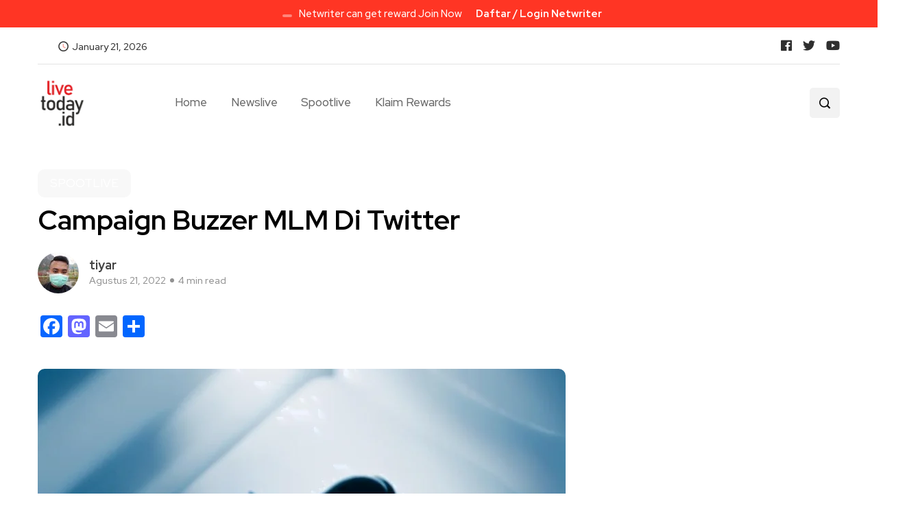

--- FILE ---
content_type: text/html; charset=UTF-8
request_url: https://livetoday.id/spootlive/campaign-buzzer-mlm-di-twitter/
body_size: 27245
content:
<!DOCTYPE html>
  <html lang="id"> 
    <head>
        <meta charset="UTF-8">
        <meta name="viewport" content="width=device-width, initial-scale=1, maximum-scale=1">
		<meta name='robots' content='index, follow, max-image-preview:large, max-snippet:-1, max-video-preview:-1' />
	<style>img:is([sizes="auto" i], [sizes^="auto," i]) { contain-intrinsic-size: 3000px 1500px }</style>
	
	<!-- This site is optimized with the Yoast SEO plugin v25.7 - https://yoast.com/wordpress/plugins/seo/ -->
	<title>Campaign Buzzer MLM Di Twitter - LiveToday</title>
	<meta name="description" content="Secara sederhana, Campaign Buzzer twitter adalah pengguna twitter yang dapat mempengaruhi orang lain melalui tweet yang ditulisnya." />
	<link rel="canonical" href="https://livetoday.id/spootlive/campaign-buzzer-mlm-di-twitter/" />
	<meta property="og:locale" content="id_ID" />
	<meta property="og:type" content="article" />
	<meta property="og:title" content="Campaign Buzzer MLM Di Twitter - LiveToday" />
	<meta property="og:description" content="Secara sederhana, Campaign Buzzer twitter adalah pengguna twitter yang dapat mempengaruhi orang lain melalui tweet yang ditulisnya." />
	<meta property="og:url" content="https://livetoday.id/spootlive/campaign-buzzer-mlm-di-twitter/" />
	<meta property="og:site_name" content="LiveToday" />
	<meta property="article:publisher" content="https://www.facebook.com/malangpos.id" />
	<meta property="article:published_time" content="2022-08-20T17:17:23+00:00" />
	<meta property="article:modified_time" content="2022-08-20T17:17:24+00:00" />
	<meta property="og:image" content="https://livetoday.id/wp-content/uploads/2022/08/Screenshot_6-2.png" />
	<meta property="og:image:width" content="822" />
	<meta property="og:image:height" content="583" />
	<meta property="og:image:type" content="image/png" />
	<meta name="author" content="tiyar" />
	<meta name="twitter:card" content="summary_large_image" />
	<meta name="twitter:creator" content="@fingerstra@gmail.com" />
	<meta name="twitter:site" content="@malangpost_id" />
	<meta name="twitter:label1" content="Ditulis oleh" />
	<meta name="twitter:data1" content="tiyar" />
	<meta name="twitter:label2" content="Estimasi waktu membaca" />
	<meta name="twitter:data2" content="4 menit" />
	<script type="application/ld+json" class="yoast-schema-graph">{"@context":"https://schema.org","@graph":[{"@type":"NewsArticle","@id":"https://livetoday.id/spootlive/campaign-buzzer-mlm-di-twitter/#article","isPartOf":{"@id":"https://livetoday.id/spootlive/campaign-buzzer-mlm-di-twitter/"},"author":{"name":"tiyar","@id":"https://livetoday.id/#/schema/person/77cbcdac3800df78e6a227133d17c1cb"},"headline":"Campaign Buzzer MLM Di Twitter","datePublished":"2022-08-20T17:17:23+00:00","dateModified":"2022-08-20T17:17:24+00:00","mainEntityOfPage":{"@id":"https://livetoday.id/spootlive/campaign-buzzer-mlm-di-twitter/"},"wordCount":681,"commentCount":13,"publisher":{"@id":"https://livetoday.id/#organization"},"image":{"@id":"https://livetoday.id/spootlive/campaign-buzzer-mlm-di-twitter/#primaryimage"},"thumbnailUrl":"https://livetoday.id/wp-content/uploads/2022/08/Screenshot_6-2.png","keywords":["Campaign Buzzer"],"articleSection":["SPOOTLIVE"],"inLanguage":"id","potentialAction":[{"@type":"CommentAction","name":"Comment","target":["https://livetoday.id/spootlive/campaign-buzzer-mlm-di-twitter/#respond"]}]},{"@type":"WebPage","@id":"https://livetoday.id/spootlive/campaign-buzzer-mlm-di-twitter/","url":"https://livetoday.id/spootlive/campaign-buzzer-mlm-di-twitter/","name":"Campaign Buzzer MLM Di Twitter - LiveToday","isPartOf":{"@id":"https://livetoday.id/#website"},"primaryImageOfPage":{"@id":"https://livetoday.id/spootlive/campaign-buzzer-mlm-di-twitter/#primaryimage"},"image":{"@id":"https://livetoday.id/spootlive/campaign-buzzer-mlm-di-twitter/#primaryimage"},"thumbnailUrl":"https://livetoday.id/wp-content/uploads/2022/08/Screenshot_6-2.png","datePublished":"2022-08-20T17:17:23+00:00","dateModified":"2022-08-20T17:17:24+00:00","description":"Secara sederhana, Campaign Buzzer twitter adalah pengguna twitter yang dapat mempengaruhi orang lain melalui tweet yang ditulisnya.","breadcrumb":{"@id":"https://livetoday.id/spootlive/campaign-buzzer-mlm-di-twitter/#breadcrumb"},"inLanguage":"id","potentialAction":[{"@type":"ReadAction","target":["https://livetoday.id/spootlive/campaign-buzzer-mlm-di-twitter/"]}]},{"@type":"ImageObject","inLanguage":"id","@id":"https://livetoday.id/spootlive/campaign-buzzer-mlm-di-twitter/#primaryimage","url":"https://livetoday.id/wp-content/uploads/2022/08/Screenshot_6-2.png","contentUrl":"https://livetoday.id/wp-content/uploads/2022/08/Screenshot_6-2.png","width":822,"height":583,"caption":"Campaign Buzzer MLM Di Twitter"},{"@type":"BreadcrumbList","@id":"https://livetoday.id/spootlive/campaign-buzzer-mlm-di-twitter/#breadcrumb","itemListElement":[{"@type":"ListItem","position":1,"name":"Beranda","item":"https://livetoday.id/"},{"@type":"ListItem","position":2,"name":"Campaign Buzzer MLM Di Twitter"}]},{"@type":"WebSite","@id":"https://livetoday.id/#website","url":"https://livetoday.id/","name":"livetoday","description":"Informasi Ringan, Segar Mencerdaskan!","publisher":{"@id":"https://livetoday.id/#organization"},"alternateName":"Berita live up to date","potentialAction":[{"@type":"SearchAction","target":{"@type":"EntryPoint","urlTemplate":"https://livetoday.id/?s={search_term_string}"},"query-input":{"@type":"PropertyValueSpecification","valueRequired":true,"valueName":"search_term_string"}}],"inLanguage":"id"},{"@type":"Organization","@id":"https://livetoday.id/#organization","name":"livetoday","url":"https://livetoday.id/","logo":{"@type":"ImageObject","inLanguage":"id","@id":"https://livetoday.id/#/schema/logo/image/","url":"https://livetoday.id/wp-content/uploads/2022/09/LOGO_WEB_FIN-e1680378571598.png","contentUrl":"https://livetoday.id/wp-content/uploads/2022/09/LOGO_WEB_FIN-e1680378571598.png","width":150,"height":153,"caption":"livetoday"},"image":{"@id":"https://livetoday.id/#/schema/logo/image/"},"sameAs":["https://www.facebook.com/malangpos.id","https://x.com/malangpost_id","https://www.instagram.com/malangpost_id/","https://youtube.com/channel/UC_W9_-mII2v5MSvCo_OfTrA"]},{"@type":"Person","@id":"https://livetoday.id/#/schema/person/77cbcdac3800df78e6a227133d17c1cb","name":"tiyar","image":{"@type":"ImageObject","inLanguage":"id","@id":"https://livetoday.id/#/schema/person/image/","url":"https://secure.gravatar.com/avatar/71ef68d05027a4ecba6900cb958d6fcc?s=96&d=mm&r=g","contentUrl":"https://secure.gravatar.com/avatar/71ef68d05027a4ecba6900cb958d6fcc?s=96&d=mm&r=g","caption":"tiyar"},"sameAs":["https://x.com/fingerstra@gmail.com"],"url":"https://livetoday.id/author/tiyar/"}]}</script>
	<!-- / Yoast SEO plugin. -->


<link rel='dns-prefetch' href='//static.addtoany.com' />
<link rel='dns-prefetch' href='//fonts.googleapis.com' />
<link rel="alternate" type="application/rss+xml" title="LiveToday &raquo; Feed" href="https://livetoday.id/feed/" />
<link rel='stylesheet' id='dashicons-css' href='https://livetoday.id/wp-includes/css/dashicons.min.css?ver=6.7.2' type='text/css' media='all' />
<link rel='stylesheet' id='post-views-counter-frontend-css' href='https://livetoday.id/wp-content/plugins/post-views-counter/css/frontend.min.css?ver=1.5.5' type='text/css' media='all' />
<link rel='stylesheet' id='wp-block-library-css' href='https://livetoday.id/wp-includes/css/dist/block-library/style.min.css?ver=6.7.2' type='text/css' media='all' />
<style id='wp-block-library-theme-inline-css' type='text/css'>
.wp-block-audio :where(figcaption){color:#555;font-size:13px;text-align:center}.is-dark-theme .wp-block-audio :where(figcaption){color:#ffffffa6}.wp-block-audio{margin:0 0 1em}.wp-block-code{border:1px solid #ccc;border-radius:4px;font-family:Menlo,Consolas,monaco,monospace;padding:.8em 1em}.wp-block-embed :where(figcaption){color:#555;font-size:13px;text-align:center}.is-dark-theme .wp-block-embed :where(figcaption){color:#ffffffa6}.wp-block-embed{margin:0 0 1em}.blocks-gallery-caption{color:#555;font-size:13px;text-align:center}.is-dark-theme .blocks-gallery-caption{color:#ffffffa6}:root :where(.wp-block-image figcaption){color:#555;font-size:13px;text-align:center}.is-dark-theme :root :where(.wp-block-image figcaption){color:#ffffffa6}.wp-block-image{margin:0 0 1em}.wp-block-pullquote{border-bottom:4px solid;border-top:4px solid;color:currentColor;margin-bottom:1.75em}.wp-block-pullquote cite,.wp-block-pullquote footer,.wp-block-pullquote__citation{color:currentColor;font-size:.8125em;font-style:normal;text-transform:uppercase}.wp-block-quote{border-left:.25em solid;margin:0 0 1.75em;padding-left:1em}.wp-block-quote cite,.wp-block-quote footer{color:currentColor;font-size:.8125em;font-style:normal;position:relative}.wp-block-quote:where(.has-text-align-right){border-left:none;border-right:.25em solid;padding-left:0;padding-right:1em}.wp-block-quote:where(.has-text-align-center){border:none;padding-left:0}.wp-block-quote.is-large,.wp-block-quote.is-style-large,.wp-block-quote:where(.is-style-plain){border:none}.wp-block-search .wp-block-search__label{font-weight:700}.wp-block-search__button{border:1px solid #ccc;padding:.375em .625em}:where(.wp-block-group.has-background){padding:1.25em 2.375em}.wp-block-separator.has-css-opacity{opacity:.4}.wp-block-separator{border:none;border-bottom:2px solid;margin-left:auto;margin-right:auto}.wp-block-separator.has-alpha-channel-opacity{opacity:1}.wp-block-separator:not(.is-style-wide):not(.is-style-dots){width:100px}.wp-block-separator.has-background:not(.is-style-dots){border-bottom:none;height:1px}.wp-block-separator.has-background:not(.is-style-wide):not(.is-style-dots){height:2px}.wp-block-table{margin:0 0 1em}.wp-block-table td,.wp-block-table th{word-break:normal}.wp-block-table :where(figcaption){color:#555;font-size:13px;text-align:center}.is-dark-theme .wp-block-table :where(figcaption){color:#ffffffa6}.wp-block-video :where(figcaption){color:#555;font-size:13px;text-align:center}.is-dark-theme .wp-block-video :where(figcaption){color:#ffffffa6}.wp-block-video{margin:0 0 1em}:root :where(.wp-block-template-part.has-background){margin-bottom:0;margin-top:0;padding:1.25em 2.375em}
</style>
<style id='classic-theme-styles-inline-css' type='text/css'>
/*! This file is auto-generated */
.wp-block-button__link{color:#fff;background-color:#32373c;border-radius:9999px;box-shadow:none;text-decoration:none;padding:calc(.667em + 2px) calc(1.333em + 2px);font-size:1.125em}.wp-block-file__button{background:#32373c;color:#fff;text-decoration:none}
</style>
<style id='global-styles-inline-css' type='text/css'>
:root{--wp--preset--aspect-ratio--square: 1;--wp--preset--aspect-ratio--4-3: 4/3;--wp--preset--aspect-ratio--3-4: 3/4;--wp--preset--aspect-ratio--3-2: 3/2;--wp--preset--aspect-ratio--2-3: 2/3;--wp--preset--aspect-ratio--16-9: 16/9;--wp--preset--aspect-ratio--9-16: 9/16;--wp--preset--color--black: #000000;--wp--preset--color--cyan-bluish-gray: #abb8c3;--wp--preset--color--white: #ffffff;--wp--preset--color--pale-pink: #f78da7;--wp--preset--color--vivid-red: #cf2e2e;--wp--preset--color--luminous-vivid-orange: #ff6900;--wp--preset--color--luminous-vivid-amber: #fcb900;--wp--preset--color--light-green-cyan: #7bdcb5;--wp--preset--color--vivid-green-cyan: #00d084;--wp--preset--color--pale-cyan-blue: #8ed1fc;--wp--preset--color--vivid-cyan-blue: #0693e3;--wp--preset--color--vivid-purple: #9b51e0;--wp--preset--gradient--vivid-cyan-blue-to-vivid-purple: linear-gradient(135deg,rgba(6,147,227,1) 0%,rgb(155,81,224) 100%);--wp--preset--gradient--light-green-cyan-to-vivid-green-cyan: linear-gradient(135deg,rgb(122,220,180) 0%,rgb(0,208,130) 100%);--wp--preset--gradient--luminous-vivid-amber-to-luminous-vivid-orange: linear-gradient(135deg,rgba(252,185,0,1) 0%,rgba(255,105,0,1) 100%);--wp--preset--gradient--luminous-vivid-orange-to-vivid-red: linear-gradient(135deg,rgba(255,105,0,1) 0%,rgb(207,46,46) 100%);--wp--preset--gradient--very-light-gray-to-cyan-bluish-gray: linear-gradient(135deg,rgb(238,238,238) 0%,rgb(169,184,195) 100%);--wp--preset--gradient--cool-to-warm-spectrum: linear-gradient(135deg,rgb(74,234,220) 0%,rgb(151,120,209) 20%,rgb(207,42,186) 40%,rgb(238,44,130) 60%,rgb(251,105,98) 80%,rgb(254,248,76) 100%);--wp--preset--gradient--blush-light-purple: linear-gradient(135deg,rgb(255,206,236) 0%,rgb(152,150,240) 100%);--wp--preset--gradient--blush-bordeaux: linear-gradient(135deg,rgb(254,205,165) 0%,rgb(254,45,45) 50%,rgb(107,0,62) 100%);--wp--preset--gradient--luminous-dusk: linear-gradient(135deg,rgb(255,203,112) 0%,rgb(199,81,192) 50%,rgb(65,88,208) 100%);--wp--preset--gradient--pale-ocean: linear-gradient(135deg,rgb(255,245,203) 0%,rgb(182,227,212) 50%,rgb(51,167,181) 100%);--wp--preset--gradient--electric-grass: linear-gradient(135deg,rgb(202,248,128) 0%,rgb(113,206,126) 100%);--wp--preset--gradient--midnight: linear-gradient(135deg,rgb(2,3,129) 0%,rgb(40,116,252) 100%);--wp--preset--font-size--small: 13px;--wp--preset--font-size--medium: 20px;--wp--preset--font-size--large: 36px;--wp--preset--font-size--x-large: 42px;--wp--preset--spacing--20: 0.44rem;--wp--preset--spacing--30: 0.67rem;--wp--preset--spacing--40: 1rem;--wp--preset--spacing--50: 1.5rem;--wp--preset--spacing--60: 2.25rem;--wp--preset--spacing--70: 3.38rem;--wp--preset--spacing--80: 5.06rem;--wp--preset--shadow--natural: 6px 6px 9px rgba(0, 0, 0, 0.2);--wp--preset--shadow--deep: 12px 12px 50px rgba(0, 0, 0, 0.4);--wp--preset--shadow--sharp: 6px 6px 0px rgba(0, 0, 0, 0.2);--wp--preset--shadow--outlined: 6px 6px 0px -3px rgba(255, 255, 255, 1), 6px 6px rgba(0, 0, 0, 1);--wp--preset--shadow--crisp: 6px 6px 0px rgba(0, 0, 0, 1);}:where(.is-layout-flex){gap: 0.5em;}:where(.is-layout-grid){gap: 0.5em;}body .is-layout-flex{display: flex;}.is-layout-flex{flex-wrap: wrap;align-items: center;}.is-layout-flex > :is(*, div){margin: 0;}body .is-layout-grid{display: grid;}.is-layout-grid > :is(*, div){margin: 0;}:where(.wp-block-columns.is-layout-flex){gap: 2em;}:where(.wp-block-columns.is-layout-grid){gap: 2em;}:where(.wp-block-post-template.is-layout-flex){gap: 1.25em;}:where(.wp-block-post-template.is-layout-grid){gap: 1.25em;}.has-black-color{color: var(--wp--preset--color--black) !important;}.has-cyan-bluish-gray-color{color: var(--wp--preset--color--cyan-bluish-gray) !important;}.has-white-color{color: var(--wp--preset--color--white) !important;}.has-pale-pink-color{color: var(--wp--preset--color--pale-pink) !important;}.has-vivid-red-color{color: var(--wp--preset--color--vivid-red) !important;}.has-luminous-vivid-orange-color{color: var(--wp--preset--color--luminous-vivid-orange) !important;}.has-luminous-vivid-amber-color{color: var(--wp--preset--color--luminous-vivid-amber) !important;}.has-light-green-cyan-color{color: var(--wp--preset--color--light-green-cyan) !important;}.has-vivid-green-cyan-color{color: var(--wp--preset--color--vivid-green-cyan) !important;}.has-pale-cyan-blue-color{color: var(--wp--preset--color--pale-cyan-blue) !important;}.has-vivid-cyan-blue-color{color: var(--wp--preset--color--vivid-cyan-blue) !important;}.has-vivid-purple-color{color: var(--wp--preset--color--vivid-purple) !important;}.has-black-background-color{background-color: var(--wp--preset--color--black) !important;}.has-cyan-bluish-gray-background-color{background-color: var(--wp--preset--color--cyan-bluish-gray) !important;}.has-white-background-color{background-color: var(--wp--preset--color--white) !important;}.has-pale-pink-background-color{background-color: var(--wp--preset--color--pale-pink) !important;}.has-vivid-red-background-color{background-color: var(--wp--preset--color--vivid-red) !important;}.has-luminous-vivid-orange-background-color{background-color: var(--wp--preset--color--luminous-vivid-orange) !important;}.has-luminous-vivid-amber-background-color{background-color: var(--wp--preset--color--luminous-vivid-amber) !important;}.has-light-green-cyan-background-color{background-color: var(--wp--preset--color--light-green-cyan) !important;}.has-vivid-green-cyan-background-color{background-color: var(--wp--preset--color--vivid-green-cyan) !important;}.has-pale-cyan-blue-background-color{background-color: var(--wp--preset--color--pale-cyan-blue) !important;}.has-vivid-cyan-blue-background-color{background-color: var(--wp--preset--color--vivid-cyan-blue) !important;}.has-vivid-purple-background-color{background-color: var(--wp--preset--color--vivid-purple) !important;}.has-black-border-color{border-color: var(--wp--preset--color--black) !important;}.has-cyan-bluish-gray-border-color{border-color: var(--wp--preset--color--cyan-bluish-gray) !important;}.has-white-border-color{border-color: var(--wp--preset--color--white) !important;}.has-pale-pink-border-color{border-color: var(--wp--preset--color--pale-pink) !important;}.has-vivid-red-border-color{border-color: var(--wp--preset--color--vivid-red) !important;}.has-luminous-vivid-orange-border-color{border-color: var(--wp--preset--color--luminous-vivid-orange) !important;}.has-luminous-vivid-amber-border-color{border-color: var(--wp--preset--color--luminous-vivid-amber) !important;}.has-light-green-cyan-border-color{border-color: var(--wp--preset--color--light-green-cyan) !important;}.has-vivid-green-cyan-border-color{border-color: var(--wp--preset--color--vivid-green-cyan) !important;}.has-pale-cyan-blue-border-color{border-color: var(--wp--preset--color--pale-cyan-blue) !important;}.has-vivid-cyan-blue-border-color{border-color: var(--wp--preset--color--vivid-cyan-blue) !important;}.has-vivid-purple-border-color{border-color: var(--wp--preset--color--vivid-purple) !important;}.has-vivid-cyan-blue-to-vivid-purple-gradient-background{background: var(--wp--preset--gradient--vivid-cyan-blue-to-vivid-purple) !important;}.has-light-green-cyan-to-vivid-green-cyan-gradient-background{background: var(--wp--preset--gradient--light-green-cyan-to-vivid-green-cyan) !important;}.has-luminous-vivid-amber-to-luminous-vivid-orange-gradient-background{background: var(--wp--preset--gradient--luminous-vivid-amber-to-luminous-vivid-orange) !important;}.has-luminous-vivid-orange-to-vivid-red-gradient-background{background: var(--wp--preset--gradient--luminous-vivid-orange-to-vivid-red) !important;}.has-very-light-gray-to-cyan-bluish-gray-gradient-background{background: var(--wp--preset--gradient--very-light-gray-to-cyan-bluish-gray) !important;}.has-cool-to-warm-spectrum-gradient-background{background: var(--wp--preset--gradient--cool-to-warm-spectrum) !important;}.has-blush-light-purple-gradient-background{background: var(--wp--preset--gradient--blush-light-purple) !important;}.has-blush-bordeaux-gradient-background{background: var(--wp--preset--gradient--blush-bordeaux) !important;}.has-luminous-dusk-gradient-background{background: var(--wp--preset--gradient--luminous-dusk) !important;}.has-pale-ocean-gradient-background{background: var(--wp--preset--gradient--pale-ocean) !important;}.has-electric-grass-gradient-background{background: var(--wp--preset--gradient--electric-grass) !important;}.has-midnight-gradient-background{background: var(--wp--preset--gradient--midnight) !important;}.has-small-font-size{font-size: var(--wp--preset--font-size--small) !important;}.has-medium-font-size{font-size: var(--wp--preset--font-size--medium) !important;}.has-large-font-size{font-size: var(--wp--preset--font-size--large) !important;}.has-x-large-font-size{font-size: var(--wp--preset--font-size--x-large) !important;}
:where(.wp-block-post-template.is-layout-flex){gap: 1.25em;}:where(.wp-block-post-template.is-layout-grid){gap: 1.25em;}
:where(.wp-block-columns.is-layout-flex){gap: 2em;}:where(.wp-block-columns.is-layout-grid){gap: 2em;}
:root :where(.wp-block-pullquote){font-size: 1.5em;line-height: 1.6;}
</style>
<link rel='stylesheet' id='absolute-reviews-css' href='https://livetoday.id/wp-content/plugins/absolute-reviews/public/css/absolute-reviews-public.css?ver=1.1.5' type='text/css' media='all' />
<link rel='stylesheet' id='fontawesome-five-css-css' href='https://livetoday.id/wp-content/plugins/accesspress-social-counter/css/fontawesome-all.css?ver=1.9.2' type='text/css' media='all' />
<link rel='stylesheet' id='apsc-frontend-css-css' href='https://livetoday.id/wp-content/plugins/accesspress-social-counter/css/frontend.css?ver=1.9.2' type='text/css' media='all' />
<link rel='stylesheet' id='flexy-breadcrumb-css' href='https://livetoday.id/wp-content/plugins/flexy-breadcrumb/public/css/flexy-breadcrumb-public.css?ver=1.2.1' type='text/css' media='all' />
<link rel='stylesheet' id='flexy-breadcrumb-font-awesome-css' href='https://livetoday.id/wp-content/plugins/flexy-breadcrumb/public/css/font-awesome.min.css?ver=4.7.0' type='text/css' media='all' />
<link rel='stylesheet' id='gamipress-css-css' href='https://livetoday.id/wp-content/plugins/gamipress/assets/css/gamipress.min.css?ver=7.4.9' type='text/css' media='all' />
<link rel='stylesheet' id='ccc_my_favorite-select-css' href='https://livetoday.id/wp-content/plugins/my-favorites/assets/select.css?ver=1.4.3' type='text/css' media='all' />
<link rel='stylesheet' id='gamipress-ultimate-member-css-css' href='https://livetoday.id/wp-content/plugins/gamipress-ultimate-member-integration/assets/css/gamipress-ultimate-member.min.css?ver=1.0.8' type='text/css' media='all' />
<link rel='stylesheet' id='wpuf-layout1-css' href='https://livetoday.id/wp-content/plugins/wp-user-frontend/assets/css/frontend-form/layout1.css?ver=4.1.9' type='text/css' media='all' />
<link rel='stylesheet' id='wpuf-frontend-forms-css' href='https://livetoday.id/wp-content/plugins/wp-user-frontend/assets/css/frontend-forms.css?ver=4.1.9' type='text/css' media='all' />
<link rel='stylesheet' id='wpuf-sweetalert2-css' href='https://livetoday.id/wp-content/plugins/wp-user-frontend/assets/vendor/sweetalert2/sweetalert2.css?ver=11.4.8' type='text/css' media='all' />
<link rel='stylesheet' id='wpuf-jquery-ui-css' href='https://livetoday.id/wp-content/plugins/wp-user-frontend/assets/css/jquery-ui-1.9.1.custom.css?ver=1.9.1' type='text/css' media='all' />
<link rel='stylesheet' id='font-awesome-css' href='https://livetoday.id/wp-content/plugins/elementor/assets/lib/font-awesome/css/font-awesome.min.css?ver=4.7.0' type='text/css' media='all' />
<link rel='stylesheet' id='icon-font-css' href='https://livetoday.id/wp-content/themes/livetoday/assets/css/icon-font.css?ver=6.7.2' type='text/css' media='all' />
<link rel='stylesheet' id='remix-icon-css' href='https://livetoday.id/wp-content/themes/livetoday/assets/css/remix-icon.css?ver=6.7.2' type='text/css' media='all' />
<link rel='stylesheet' id='animate-css' href='https://livetoday.id/wp-content/themes/livetoday/assets/css/animate.css?ver=6.7.2' type='text/css' media='all' />
<link rel='stylesheet' id='magnific-popup-css' href='https://livetoday.id/wp-content/themes/livetoday/assets/css/magnific-popup.css?ver=6.7.2' type='text/css' media='all' />
<link rel='stylesheet' id='owl-carousel-css' href='https://livetoday.id/wp-content/themes/livetoday/assets/css/owl.carousel.min.css?ver=6.7.2' type='text/css' media='all' />
<link rel='stylesheet' id='owl-theme-css' href='https://livetoday.id/wp-content/themes/livetoday/assets/css/owl.theme.min.css?ver=6.7.2' type='text/css' media='all' />
<link rel='stylesheet' id='slick-css' href='https://livetoday.id/wp-content/themes/livetoday/assets/css/slick.css?ver=6.7.2' type='text/css' media='all' />
<link rel='stylesheet' id='slicknav-css' href='https://livetoday.id/wp-content/themes/livetoday/assets/css/slicknav.css?ver=6.7.2' type='text/css' media='all' />
<link rel='stylesheet' id='swiper-css' href='https://livetoday.id/wp-content/plugins/elementor/assets/lib/swiper/v8/css/swiper.min.css?ver=8.4.5' type='text/css' media='all' />
<link rel='stylesheet' id='flickity-css' href='https://livetoday.id/wp-content/themes/livetoday/assets/css/flickity.min.css?ver=6.7.2' type='text/css' media='all' />
<link rel='stylesheet' id='theme-fonts-css' href='https://livetoday.id/wp-content/themes/livetoday/assets/css/theme-fonts.css?ver=1.0' type='text/css' media='all' />
<link rel='stylesheet' id='bootstrap-css' href='https://livetoday.id/wp-content/themes/livetoday/assets/css/bootstrap.min.css?ver=4.0' type='text/css' media='all' />
<link rel='stylesheet' id='evior-main-css' href='https://livetoday.id/wp-content/themes/livetoday/assets/css/main.css?ver=6.7.2' type='text/css' media='all' />
<link rel='stylesheet' id='evior-responsive-css' href='https://livetoday.id/wp-content/themes/livetoday/assets/css/responsive.css?ver=6.7.2' type='text/css' media='all' />
<link rel='stylesheet' id='evior-style-css' href='https://livetoday.id/wp-content/themes/livetoday/style.css?ver=6.7.2' type='text/css' media='all' />
<link rel='stylesheet' id='evior-custom-style-css' href='https://livetoday.id/wp-content/themes/livetoday/assets/css/custom-style.css?ver=6.7.2' type='text/css' media='all' />
<style id='evior-custom-style-inline-css' type='text/css'>
.top-promo-area {
			
			background-image   : url();
			background-position: center center;
			background-repeat  : no-repeat;
			background-size    : cover;
			background-attachment  : scroll;
			
			
			background-color  : rgba(255,53,36,1);
			
			
			
			
		} .theme_img_cat_Itemlist span.category-btnn:hover, .subscribe-form input[type="submit"], .header-subscribe-btn a, .search_form_main button, .header_search_wrap .search_main:hover, .home-tag-widgett .tagcloud a:hover, .blog-post-comment .comment-respond .comment-form .btn-comments, .theme_author_Socials a, .blog-post-cat.sblog_catt_design a:hover, .fsubmitt, a.slicknav_btn, a.cart-contents .count {background: #ff3524!important;} .blog-sidebar .widget_search form button, .cutsom-post-block-list-inner .recent-postlist-wrap-inner:hover .recent-post-number-wrap, .category-box.news-cat-boxone a, button.evior-load-more-btn, .main-container .theme-pagination-style ul.page-numbers li span.current, .main-container .theme-pagination-style ul.page-numbers li a.page-numbers:hover {background-color: #ff3524!important;}.post-grid-content-two h3.post-title a:hover, .blog-post-grid-wrapper.blog-post-grid-wrapper-four .news-post-grid-content h3.post-title a:hover, .blog-post-grid-wrapper.blog-post-grid-wrapper-four .news-post-grid-content h3.post-title a:hover, .video-post-block-content h3.post-title a:hover, .post-wrapper.cat-layout-main-list .post-list-medium-content h3.post-title a:hover, #theme-header-three .mainmenu ul li a:hover, .header-top-btn a:hover, .htop_social a:hover, .category-box a:hover, .grid-content-bottom .category-box a:hover, .slide-arrow-left.slick-arrow, .slide-arrow-right.slick-arrow, .theme_footer_Widegts .footer-widget ul li a:hover, .cat-read-more-btn a.read_more_Btutton, .theme_blog_nav_Title a:hover, .blog-details-content ul li::marker, .blog-post-cat.sblog_catt_design a, ul.footer-nav li a:hover, .main-container .theme-pagination-style ul.page-numbers li i {color: #ff3524!important;}.home-tag-widgett .tagcloud a:hover, .featured-slider-2-nav .slider-post-thumb.slick-current img, .news-one-read-btn a:hover, .main-container .theme-pagination-style ul.page-numbers li span.current, .main-container .theme-pagination-style ul.page-numbers li a.page-numbers:hover {border-color: #ff3524!important;}
					.cat-item-100 span.post_count {background-color : #FFFFFF !important;} 
				
					.cat-item-92 span.post_count {background-color : #FFFFFF !important;} 
				
					.cat-item-229 span.post_count {background-color : #ffbc00 !important;} 
				
					.cat-item-50 span.post_count {background-color : #ffbc00 !important;} 
				
					.cat-item-1 span.post_count {background-color : #FFFFFF !important;} 
				
					.cat-item-103 span.post_count {background-color : #FFFFFF !important;} 
				
</style>
<link rel='stylesheet' id='recent-posts-widget-with-thumbnails-public-style-css' href='https://livetoday.id/wp-content/plugins/recent-posts-widget-with-thumbnails/public.css?ver=7.1.1' type='text/css' media='all' />
<link rel='stylesheet' id='addtoany-css' href='https://livetoday.id/wp-content/plugins/add-to-any/addtoany.min.css?ver=1.16' type='text/css' media='all' />
<link rel='stylesheet' id='csf-google-web-fonts-css' href='//fonts.googleapis.com/css?family=Red%20Hat%20Display:500,700&#038;subset=latin-ext&#038;display=swap' type='text/css' media='all' />
<link rel='stylesheet' id='um_modal-css' href='https://livetoday.id/wp-content/plugins/ultimate-member/assets/css/um-modal.min.css?ver=2.10.5' type='text/css' media='all' />
<link rel='stylesheet' id='um_ui-css' href='https://livetoday.id/wp-content/plugins/ultimate-member/assets/libs/jquery-ui/jquery-ui.min.css?ver=1.13.2' type='text/css' media='all' />
<link rel='stylesheet' id='um_tipsy-css' href='https://livetoday.id/wp-content/plugins/ultimate-member/assets/libs/tipsy/tipsy.min.css?ver=1.0.0a' type='text/css' media='all' />
<link rel='stylesheet' id='um_raty-css' href='https://livetoday.id/wp-content/plugins/ultimate-member/assets/libs/raty/um-raty.min.css?ver=2.6.0' type='text/css' media='all' />
<link rel='stylesheet' id='select2-css' href='https://livetoday.id/wp-content/plugins/ultimate-member/assets/libs/select2/select2.min.css?ver=4.0.13' type='text/css' media='all' />
<link rel='stylesheet' id='um_fileupload-css' href='https://livetoday.id/wp-content/plugins/ultimate-member/assets/css/um-fileupload.min.css?ver=2.10.5' type='text/css' media='all' />
<link rel='stylesheet' id='um_confirm-css' href='https://livetoday.id/wp-content/plugins/ultimate-member/assets/libs/um-confirm/um-confirm.min.css?ver=1.0' type='text/css' media='all' />
<link rel='stylesheet' id='um_datetime-css' href='https://livetoday.id/wp-content/plugins/ultimate-member/assets/libs/pickadate/default.min.css?ver=3.6.2' type='text/css' media='all' />
<link rel='stylesheet' id='um_datetime_date-css' href='https://livetoday.id/wp-content/plugins/ultimate-member/assets/libs/pickadate/default.date.min.css?ver=3.6.2' type='text/css' media='all' />
<link rel='stylesheet' id='um_datetime_time-css' href='https://livetoday.id/wp-content/plugins/ultimate-member/assets/libs/pickadate/default.time.min.css?ver=3.6.2' type='text/css' media='all' />
<link rel='stylesheet' id='um_fonticons_ii-css' href='https://livetoday.id/wp-content/plugins/ultimate-member/assets/libs/legacy/fonticons/fonticons-ii.min.css?ver=2.10.5' type='text/css' media='all' />
<link rel='stylesheet' id='um_fonticons_fa-css' href='https://livetoday.id/wp-content/plugins/ultimate-member/assets/libs/legacy/fonticons/fonticons-fa.min.css?ver=2.10.5' type='text/css' media='all' />
<link rel='stylesheet' id='um_fontawesome-css' href='https://livetoday.id/wp-content/plugins/ultimate-member/assets/css/um-fontawesome.min.css?ver=6.5.2' type='text/css' media='all' />
<link rel='stylesheet' id='um_common-css' href='https://livetoday.id/wp-content/plugins/ultimate-member/assets/css/common.min.css?ver=2.10.5' type='text/css' media='all' />
<link rel='stylesheet' id='um_responsive-css' href='https://livetoday.id/wp-content/plugins/ultimate-member/assets/css/um-responsive.min.css?ver=2.10.5' type='text/css' media='all' />
<link rel='stylesheet' id='um_styles-css' href='https://livetoday.id/wp-content/plugins/ultimate-member/assets/css/um-styles.min.css?ver=2.10.5' type='text/css' media='all' />
<link rel='stylesheet' id='um_crop-css' href='https://livetoday.id/wp-content/plugins/ultimate-member/assets/libs/cropper/cropper.min.css?ver=1.6.1' type='text/css' media='all' />
<link rel='stylesheet' id='um_profile-css' href='https://livetoday.id/wp-content/plugins/ultimate-member/assets/css/um-profile.min.css?ver=2.10.5' type='text/css' media='all' />
<link rel='stylesheet' id='um_account-css' href='https://livetoday.id/wp-content/plugins/ultimate-member/assets/css/um-account.min.css?ver=2.10.5' type='text/css' media='all' />
<link rel='stylesheet' id='um_misc-css' href='https://livetoday.id/wp-content/plugins/ultimate-member/assets/css/um-misc.min.css?ver=2.10.5' type='text/css' media='all' />
<link rel='stylesheet' id='um_default_css-css' href='https://livetoday.id/wp-content/plugins/ultimate-member/assets/css/um-old-default.min.css?ver=2.10.5' type='text/css' media='all' />
<link rel='stylesheet' id='amrusers-css' href='https://livetoday.id/wp-content/plugins/amr-users/css/amrusersfront.css?ver=6.7.2' type='text/css' media='all' />
<script type="text/javascript" id="addtoany-core-js-before">
/* <![CDATA[ */
window.a2a_config=window.a2a_config||{};a2a_config.callbacks=[];a2a_config.overlays=[];a2a_config.templates={};a2a_localize = {
	Share: "Share",
	Save: "Save",
	Subscribe: "Subscribe",
	Email: "Email",
	Bookmark: "Bookmark",
	ShowAll: "Show all",
	ShowLess: "Show less",
	FindServices: "Find service(s)",
	FindAnyServiceToAddTo: "Instantly find any service to add to",
	PoweredBy: "Powered by",
	ShareViaEmail: "Share via email",
	SubscribeViaEmail: "Subscribe via email",
	BookmarkInYourBrowser: "Bookmark in your browser",
	BookmarkInstructions: "Press Ctrl+D or \u2318+D to bookmark this page",
	AddToYourFavorites: "Add to your favorites",
	SendFromWebOrProgram: "Send from any email address or email program",
	EmailProgram: "Email program",
	More: "More&#8230;",
	ThanksForSharing: "Thanks for sharing!",
	ThanksForFollowing: "Thanks for following!"
};
/* ]]> */
</script>
<script type="text/javascript" defer src="https://static.addtoany.com/menu/page.js" id="addtoany-core-js"></script>
<script type="text/javascript" src="https://livetoday.id/wp-includes/js/jquery/jquery.min.js?ver=3.7.1" id="jquery-core-js"></script>
<script type="text/javascript" src="https://livetoday.id/wp-includes/js/jquery/jquery-migrate.min.js?ver=3.4.1" id="jquery-migrate-js"></script>
<script type="text/javascript" defer src="https://livetoday.id/wp-content/plugins/add-to-any/addtoany.min.js?ver=1.1" id="addtoany-jquery-js"></script>
<script type="text/javascript" src="https://livetoday.id/wp-includes/js/clipboard.min.js?ver=2.0.11" id="clipboard-js"></script>
<script type="text/javascript" src="https://livetoday.id/wp-includes/js/plupload/moxie.min.js?ver=1.3.5" id="moxiejs-js"></script>
<script type="text/javascript" src="https://livetoday.id/wp-includes/js/plupload/plupload.min.js?ver=2.1.9" id="plupload-js"></script>
<script type="text/javascript" src="https://livetoday.id/wp-includes/js/underscore.min.js?ver=1.13.7" id="underscore-js"></script>
<script type="text/javascript" src="https://livetoday.id/wp-includes/js/dist/dom-ready.min.js?ver=f77871ff7694fffea381" id="wp-dom-ready-js"></script>
<script type="text/javascript" src="https://livetoday.id/wp-includes/js/dist/hooks.min.js?ver=4d63a3d491d11ffd8ac6" id="wp-hooks-js"></script>
<script type="text/javascript" src="https://livetoday.id/wp-includes/js/dist/i18n.min.js?ver=5e580eb46a90c2b997e6" id="wp-i18n-js"></script>
<script type="text/javascript" id="wp-i18n-js-after">
/* <![CDATA[ */
wp.i18n.setLocaleData( { 'text direction\u0004ltr': [ 'ltr' ] } );
/* ]]> */
</script>
<script type="text/javascript" id="wp-a11y-js-translations">
/* <![CDATA[ */
( function( domain, translations ) {
	var localeData = translations.locale_data[ domain ] || translations.locale_data.messages;
	localeData[""].domain = domain;
	wp.i18n.setLocaleData( localeData, domain );
} )( "default", {"translation-revision-date":"2025-01-31 11:29:26+0000","generator":"GlotPress\/4.0.1","domain":"messages","locale_data":{"messages":{"":{"domain":"messages","plural-forms":"nplurals=2; plural=n > 1;","lang":"id"},"Notifications":["Notifikasi"]}},"comment":{"reference":"wp-includes\/js\/dist\/a11y.js"}} );
/* ]]> */
</script>
<script type="text/javascript" src="https://livetoday.id/wp-includes/js/dist/a11y.min.js?ver=3156534cc54473497e14" id="wp-a11y-js"></script>
<script type="text/javascript" id="plupload-handlers-js-extra">
/* <![CDATA[ */
var pluploadL10n = {"queue_limit_exceeded":"Anda telah mencoba mengantrikan terlalu banyak berkas.","file_exceeds_size_limit":"%s terlalu besar untuk diunggah.","zero_byte_file":"Berkas ini kosong. Silakan coba yang lain.","invalid_filetype":"Maaf, Anda tidak diizinkan untuk mengunggah tipe berkas ini.","not_an_image":"Berkas ini bukanlah sebuah gambar. Silakan coba berkas lainnya.","image_memory_exceeded":"Melebihi batas memori. Silakan coba berkas lainnya yang berukuran lebih kecil.","image_dimensions_exceeded":"Ini melebihi ukuran maksimum. Silakan coba lainnya.","default_error":"Sebuah galat telah terjadi selama proses pengunggahan. Silakan coba lagi nanti.","missing_upload_url":"Ada galat konfigurasi. Silakan hubungi administrator server.","upload_limit_exceeded":"Anda hanya boleh mengunggah satu berkas.","http_error":"Respons yang tidak terduga dari server. Berkas mungkin berhasil diunggah. Periksa di Pustaka Media atau muat ulang laman.","http_error_image":"Server tidak dapat memproses gambar. Hal ini disebabkan karena server sibuk atau sumber daya tidak cukup untuk menyelesaikan tugas. Mengunggah gambar yang lebih kecil mungkin membantu. Ukuran maksimal yang disarankan adalah 2560 piksel.","upload_failed":"Pengunggahan gagal.","big_upload_failed":"Untuk mengunggah berkas ini, silakan gunakan %1$spengunggah peramban%2$s.","big_upload_queued":"%s melebihi ukuran unggah maksimum untuk pengunggah multi-berkas bilamana digunakan pada peramban Anda.","io_error":"Galat IO.","security_error":"Galat keamanan.","file_cancelled":"Berkas dibatalkan.","upload_stopped":"Pengunggahan terhenti.","dismiss":"Selesai","crunching":"Memproses\u2026","deleted":"dipindahkan ke Tempat Sampah.","error_uploading":"\u201c%s\u201d gagal diunggah.","unsupported_image":"Gambar berikut tidak dapat ditampilkan di browser web. Untuk hasil terbaik ubah ke JPEG sebelum mengunggah.","noneditable_image":"Gambar ini tidak dapat diproses oleh server web. Ubah ke JPEG atau PNG sebelum mengunggah.","file_url_copied":"URL berkas disalin ke clipboard Anda"};
/* ]]> */
</script>
<script type="text/javascript" src="https://livetoday.id/wp-includes/js/plupload/handlers.min.js?ver=6.7.2" id="plupload-handlers-js"></script>
<script type="text/javascript" src="https://livetoday.id/wp-content/plugins/ultimate-member/assets/js/um-gdpr.min.js?ver=2.10.5" id="um-gdpr-js"></script>
<link rel="https://api.w.org/" href="https://livetoday.id/wp-json/" /><link rel="alternate" title="JSON" type="application/json" href="https://livetoday.id/wp-json/wp/v2/posts/21846" /><link rel="EditURI" type="application/rsd+xml" title="RSD" href="https://livetoday.id/xmlrpc.php?rsd" />
<link rel="alternate" title="oEmbed (JSON)" type="application/json+oembed" href="https://livetoday.id/wp-json/oembed/1.0/embed?url=https%3A%2F%2Flivetoday.id%2Fspootlive%2Fcampaign-buzzer-mlm-di-twitter%2F" />
<link rel="alternate" title="oEmbed (XML)" type="text/xml+oembed" href="https://livetoday.id/wp-json/oembed/1.0/embed?url=https%3A%2F%2Flivetoday.id%2Fspootlive%2Fcampaign-buzzer-mlm-di-twitter%2F&#038;format=xml" />
		<link rel="preload" href="https://livetoday.id/wp-content/plugins/absolute-reviews/fonts/absolute-reviews-icons.woff" as="font" type="font/woff" crossorigin>
		
            <style type="text/css">              
                
                /* Background color */
                .fbc-page .fbc-wrap .fbc-items {
                    background-color: #edeff0;
                }
                /* Items font size */
                .fbc-page .fbc-wrap .fbc-items li {
                    font-size: 16px;
                }
                
                /* Items' link color */
                .fbc-page .fbc-wrap .fbc-items li a {
                    color: #337ab7;                    
                }
                
                /* Seprator color */
                .fbc-page .fbc-wrap .fbc-items li .fbc-separator {
                    color: #cccccc;
                }
                
                /* Active item & end-text color */
                .fbc-page .fbc-wrap .fbc-items li.active span,
                .fbc-page .fbc-wrap .fbc-items li .fbc-end-text {
                    color: #27272a;
                    font-size: 16px;
                }
            </style>

                    <style>

        </style>
        <meta name="generator" content="Elementor 3.21.0; features: e_optimized_assets_loading; settings: css_print_method-external, google_font-enabled, font_display-block">
<style type="text/css">body{font-family:"Red Hat Display";color:#272727;font-weight:500;font-size:18px;line-height:26px;}h1{font-family:"Red Hat Display";color:#272727;font-weight:700;text-align:left;font-size:42px;line-height:50px;}h2{font-family:"Red Hat Display";color:#272727;font-weight:700;text-align:left;font-size:28px;line-height:36px;}h3{font-family:"Red Hat Display";color:#272727;font-weight:700;text-align:left;font-size:24px;line-height:28px;}h4{font-family:"Red Hat Display";color:#272727;font-weight:700;text-align:left;font-size:18px;line-height:28px;}h5{font-family:"Red Hat Display";color:#272727;font-weight:700;text-align:left;font-size:16px;line-height:24px;}h6{font-family:"Red Hat Display";color:#272727;font-weight:700;text-align:left;font-size:16px;line-height:28px;}.main-container.blog-spacing{padding-top:80px;padding-right:0px;padding-bottom:80px;padding-left:0px;}.main-container.cat-page-spacing{padding-top:80px;padding-right:0px;padding-bottom:80px;padding-left:0px;}.single-one-bwrap{padding-top:40px;padding-right:0px;padding-bottom:80px;padding-left:0px;}body{background-color:#fff;}body{color:#555555;}#preloader{background:#ff3524!important;}.backto{background-color:#ff3524!important;}.theme_footer_Widegts{color:#F1F4F7;}body.page .main-container{padding-top:80px;padding-right:0px;padding-bottom:80px;padding-left:0px;}</style><link rel="icon" href="https://livetoday.id/wp-content/uploads/2022/05/WEB_FIN-96x96.png" sizes="32x32" />
<link rel="icon" href="https://livetoday.id/wp-content/uploads/2022/05/WEB_FIN.png" sizes="192x192" />
<link rel="apple-touch-icon" href="https://livetoday.id/wp-content/uploads/2022/05/WEB_FIN.png" />
<meta name="msapplication-TileImage" content="https://livetoday.id/wp-content/uploads/2022/05/WEB_FIN.png" />
		<style type="text/css" id="wp-custom-css">
			.header-date::before {
  left: 30px !important;
}

.header-date {
  padding-left: 50px !important;
}

.elementor-widget-image img {
  padding-bottom: 15px !important;
}

ul.footer-nav {
	width: 120% !important;
}

ul.footer-nav li {
 margin-left: 10px !important;
  padding-left: 10px !important;
}
.meta-author-thumb {
  width: 40px !important;
}
.theme-logo {
width: 70px !important;
}
	
.google-auto-placed {
		display: none !important;
	}
.post-grid-content-two {
	margin-top: -20px !important;
}
/* body.page .theme-page-spacing .entry-content p {
	color:#fff !important;
} */

ul.footer-nav li {
  border-left: 1px solid #000 !important;
}

.blog-post-grid-wrapper .post-meta-items {
  display: flex;;
  color: #fff !important;
}

@media (max-width: 500px) {
  .header_search_wrap .search_form_main {
   z-index: 1000 !important;
  }
	.header_search_wrap .search_form_main {
   width: 300px !important;;
  }
}

.gamipress-earnings {
    color: #000 !important;
    
}
		</style>
		        
<!-- Google tag (gtag.js) -->
<script async src="https://www.googletagmanager.com/gtag/js?id=G-D9FV50PFLG"></script>
<script>
  window.dataLayer = window.dataLayer || [];
  function gtag(){dataLayer.push(arguments);}
  gtag('js', new Date());

  gtag('config', 'G-D9FV50PFLG');
</script>

        <script async src="https://pagead2.googlesyndication.com/pagead/js/adsbygoogle.js?client=ca-pub-1339022372189942"
     crossorigin="anonymous"></script>
    </head>
	
	
    <body class="post-template-default single single-post postid-21846 single-format-standard wp-custom-logo sidebar-active elementor-default elementor-kit-6" >
		
		
		<!-- Theme Preloader -->
		
		<!-- Post Progressbar -->
		<div class="evior-progress-container">
			<div class="evior-progress-bar" id="eviorBar"></div>
		</div>



		<div class="body-inner-content">
      
		

<header id="theme-header-three" class="theme_header__Top header-area breaking_header_Top header-three-wrapperr stick-disable">
	
		<div class="top-promo-area">
		<div class="container">
			<div class="row align-items-center">
				<div class="promo-text"><span></span>Netwriter can get reward Join Now<a href="https://livetoday.id/login-netwriter/">Daftar / Login Netwriter</a></div>
			</div>
		</div>
	</div>
	
		<div class="top-header-area">
		<div class="container">
			<div class="row align-items-center">
				<div class="col-md-6 col-sm-6 header-topleft-box">
				
										
										<div class="header-date">
						January 21, 2026					</div>
										
				</div>
				<div class="col-md-6 col-sm-6 text-right header-top-right-box">
					
										
										
					<div class="htop_social">
					
										
					
						<a href="https://www.facebook.com/malangpos.id" target="_blank" class="social-list__link"><i class="fab fa-facebook"></i></a>
						
						
										
					
						<a href="https://twitter.com/malangpost_id" target="_blank" class="social-list__link"><i class="fab fa-twitter"></i></a>
						
						
										
					
						<a href="https://youtube.com/channel/UC_W9_-mII2v5MSvCo_OfTrA" target="_blank" class="social-list__link"><i class="fab fa-youtube"></i></a>
						
						
					
					
					</div>
					
										
					
				</div>
			</div>
		</div>	
	</div>



	
		
	<div class="header-divider-three divider-hidden"></div> 
	
	<div class="theme-header-wrap-main logo-area">
		<div class="container">
			<div class="row align-items-center">
				<div class="col-lg-2 col-md-12">
				
					<div class="logo theme-logo">
													<a href="https://livetoday.id/" class="logo">
									<img class="img-fluid" src="http://livetoday.id/wp-content/uploads/2022/09/LOGO_WEB_FIN-e1680378571598.png" alt="LOGO_livetoday">
								</a>
						    					</div>

				</div>
				
				<div class="col-lg-9 col-md-12 nav-design-twoo megamenu-col-wrapper">
					<div class="nav-menu-wrapper">
						<div class="container nav-wrapp-two nav_wrap_two nav_wrap_three">
							<div class="evior-responsive-menu"></div>
							<div class="mainmenu">
								<nav class="nav-main-wrap"><ul id="primary-menu" class="theme-main-menu"><li id="menu-item-21758" class="menu-item menu-item-type-post_type menu-item-object-page menu-item-home menu-item-21758 megamenu-wrapper evior-post-type-post"><a href="https://livetoday.id/">Home</a></li>
<li id="menu-item-22233" class="menu-item menu-item-type-taxonomy menu-item-object-category menu-item-22233 megamenu-wrapper evior-post-type-post"><a href="https://livetoday.id/category/newslive/">Newslive</a></li>
<li id="menu-item-22522" class="menu-item menu-item-type-taxonomy menu-item-object-category current-post-ancestor current-menu-parent current-post-parent menu-item-22522 megamenu-wrapper evior-post-type-post is-active "><a href="https://livetoday.id/category/spootlive/">Spootlive</a></li>
<li id="menu-item-25580" class="menu-item menu-item-type-post_type menu-item-object-page menu-item-25580 megamenu-wrapper evior-post-type-post"><a href="https://livetoday.id/klaim-rewards/">Klaim Rewards</a></li>
</ul></nav>							</div>
						</div>
					</div>	
				</div>
				
				
				<div class="col-lg-1">
					<div class="header-right-content text-right">

											
						
						<div class="header_search_wrap">
							<div class="search_main">
								<i class="icofont-search-1" style=""></i>
								<span style="display: none;"><i class="icofont-close-line"></i></span>
							</div>
							<div class="search_form_main">
								<form role="search" method="get" action="https://livetoday.id/">
									<input type="text" class="hsearch-input" value="" name="s" placeholder="Search ..." required />
									<button type="submit" id="searchsubmitt" class="hsearch-button"><i class="icofont-search-1"></i></button>
								</form>
							</div>
						</div>

												
												

						
						
						
					</div>
				</div>
			</div>
		</div>
	</div>
	
	
	
</header>






	

<div id="main-content" class="bloglayout__One main-container blog-single post-layout-style2 single-one-bwrap"  role="main">

	<div id="post-inner-holder">

	<div class="container">
		<div class="row single-blog-content">

		<div class="col-lg-8 col-md-12">
		
			<article id="post-21846" class="post-content post-single post-21846 post type-post status-publish format-standard has-post-thumbnail hentry category-spootlive tag-campaign-buzzer user-has-not-earned">

				<div class="blog_layout_one_Top">
					<div class="post-header-style1">
						<header class="entry-header clearfix single-blog-header">
						
												<div class="blog-post-cat sblog_catt_design">
						 
   
	 

	
	<a class="news-cat_Name" href="https://livetoday.id/category/spootlive/">
		SPOOTLIVE	</a>
   
							</div>
							
						
						<h1 class="post-title single_blog_inner__Title">
						Campaign Buzzer MLM Di Twitter						</h1>

						<div class="single-top-meta-wrapper">
						
							<div class="single-meta-left-infos">
								<div class="meta-author-thumb">
									<img loading="lazy" src="https://gravatar.com/avatar/71ef68d05027a4ecba6900cb958d6fcc?s=400&amp;r=G&amp;d=mm" class="gravatar avatar avatar-60 um-avatar um-avatar-gravatar" width="60" height="60" alt="tiyar" data-default="https://livetoday.id/wp-content/plugins/ultimate-member/assets/img/default_avatar.jpg" onerror="if ( ! this.getAttribute('data-load-error') ){ this.setAttribute('data-load-error', '1');this.setAttribute('src', this.getAttribute('data-default'));}" loading="lazy" />								</div>
								
								<div class="single-meta-content">
									<h4 class="post-author-name">
										tiyar									</h4>
									<ul class="single-top-meta-list">
										<li class="blog_details__Date">Agustus 21, 2022</li>
										
										<li class="blog_details__Readtime">4 min read</li>
										
																				
									</ul>
								</div>
								
							</div>			
						</div>			
						</header>
					</div>  

				</div>
				
				<div class="theme-post-share-wrap">
					<div class="addtoany_shortcode"><div class="a2a_kit a2a_kit_size_32 addtoany_list" data-a2a-url="https://livetoday.id/spootlive/campaign-buzzer-mlm-di-twitter/" data-a2a-title="Campaign Buzzer MLM Di Twitter"><a class="a2a_button_facebook" href="https://www.addtoany.com/add_to/facebook?linkurl=https%3A%2F%2Flivetoday.id%2Fspootlive%2Fcampaign-buzzer-mlm-di-twitter%2F&amp;linkname=Campaign%20Buzzer%20MLM%C2%A0Di%20Twitter" title="Facebook" rel="nofollow noopener" target="_blank"></a><a class="a2a_button_mastodon" href="https://www.addtoany.com/add_to/mastodon?linkurl=https%3A%2F%2Flivetoday.id%2Fspootlive%2Fcampaign-buzzer-mlm-di-twitter%2F&amp;linkname=Campaign%20Buzzer%20MLM%C2%A0Di%20Twitter" title="Mastodon" rel="nofollow noopener" target="_blank"></a><a class="a2a_button_email" href="https://www.addtoany.com/add_to/email?linkurl=https%3A%2F%2Flivetoday.id%2Fspootlive%2Fcampaign-buzzer-mlm-di-twitter%2F&amp;linkname=Campaign%20Buzzer%20MLM%C2%A0Di%20Twitter" title="Email" rel="nofollow noopener" target="_blank"></a><a class="a2a_dd addtoany_share_save addtoany_share" href="https://www.addtoany.com/share"></a></div></div>				</div>
				
				<div class="theme-blog-details">
				
								<div class="post-featured-image">
									<img class="img-fluid" src="https://livetoday.id/wp-content/uploads/2022/08/Screenshot_6-2-770x470.png" alt="Campaign Buzzer MLM Di Twitter">
									</div>
								
				<div class="post-body clearfix single-blog-header single-blog-inner blog-single-block blog-details-content">
					<!-- Article content -->
					<div class="entry-content clearfix">
						
						<div class="post-views content-post post-21846 entry-meta load-static">
				<span class="post-views-icon dashicons dashicons-chart-bar"></span> <span class="post-views-label">Post Views:</span> <span class="post-views-count">549</span>
			</div>
<p><strong>Snaptoday, Livetoday</strong> &#8211; Secara sederhana, Campaign Buzzer <a href="http://livetoday.id">twitter</a> adalah pengguna twitter yang dapat mempengaruhi orang lain melalui tweet yang di tulisnya. Inilah identitas utama buzzer twitter karena pada dasarnya buzzer harus memiliki kemampuan untuk mempengaruhi atau mempengaruhi orang lain. Oleh karena itu, beberapa orang menyebut buzzer sebagai <a href="http://tiyarmangulo.com">influencer</a>. Namun pada dasarnya kedua istilah tersebut memiliki arti yang sama.</p>



<p>Tugas dari twitter buzzer ini adalah menulis tweet yang berisi informasi atau saran tentang event atau produk dari tenant layanan twitter buzzer. Sebagian besar penyewa layanan buzzer twitter adalah perusahaan besar atau pemilik usaha yang ingin usahanya di kenal banyak orang di dunia maya.</p>



<p>Tidak hanya di dunia bisnis, penyewa layanan buzzer twitter juga berasal dari organisasi atau grup. Mereka menggunakan layanan buzzer twitter untuk menginformasikan kepada publik tentang suatu peristiwa atau pesan sosial. Bahkan, peluang kreatif ini juga masuk radar politisi. Apa tujuannya? Tidak ada, tapi pasti masih masalah pencitraan.</p>



<p>Di sini, tugas buzzer twitter terkadang tidak terbatas hanya memposting satu tweet, tetapi sering menjalankan kampanye atau serangkaian pesan lebih lanjut kepada pengikutnya. Jadi tugas buzzer twitter bisa seperti menjadi brand ambassador bagi tenant. Untuk melakukan ini, buzzer twitter juga harus benar-benar memahami apa yang dia sebarkan ke dunia maya.&nbsp;Apa saja persyaratan untuk menjadi twitter buzzer?</p>



<h2 class="wp-block-heading">Campaign Buzzer yang <strong>Populer</strong></h2>



<figure class="wp-block-image size-large"><img fetchpriority="high" decoding="async" width="1024" height="573" src="http://livetoday.id/wp-content/uploads/2022/08/Screenshot_5-2-1024x573.png" alt="Campaign Buzzer MLM Di Twitter" class="wp-image-21847" srcset="https://livetoday.id/wp-content/uploads/2022/08/Screenshot_5-2-1024x573.png 1024w, https://livetoday.id/wp-content/uploads/2022/08/Screenshot_5-2-300x168.png 300w, https://livetoday.id/wp-content/uploads/2022/08/Screenshot_5-2-768x429.png 768w, https://livetoday.id/wp-content/uploads/2022/08/Screenshot_5-2-50x28.png 50w, https://livetoday.id/wp-content/uploads/2022/08/Screenshot_5-2-100x56.png 100w, https://livetoday.id/wp-content/uploads/2022/08/Screenshot_5-2.png 1082w" sizes="(max-width: 1024px) 100vw, 1024px" /><figcaption>Campaign Buzzer MLM Di Twitter</figcaption></figure>



<p>Untuk menjadi buzzer twitter, anda benar-benar harus sangat populer di kalangan pengguna twitter dan umumnya populer di ruang media sosial. Satu metrik adalah jumlah pengikut, semakin banyak pengikut semakin baik. Tetapi anda harus memahami bahwa memiliki banyak pengikut tidak selalu berarti menjadi populer. Karena saat ini orang mudah memiliki banyak followers, misalnya dengan membeli followers. Dan bukan &#8220;Pop&#8221; Karena harus menjadi buzzer twitter.</p>



<div style="clear:both; margin-top:0em; margin-bottom:1em;"><a href="https://livetoday.id/spootlive/film-anak-anak-terbaik-yang-tayang-di-tahun-2024/" target="_blank" rel="dofollow" class="uf18a3754d69b0d1a4d6520f70766cd2a"><!-- INLINE RELATED POSTS 1/3 //--><style> .uf18a3754d69b0d1a4d6520f70766cd2a { padding:0px; margin: 0; padding-top:1em!important; padding-bottom:1em!important; width:100%; display: block; font-weight:bold; background-color:#eaeaea; border:0!important; border-left:4px solid #34495E!important; text-decoration:none; } .uf18a3754d69b0d1a4d6520f70766cd2a:active, .uf18a3754d69b0d1a4d6520f70766cd2a:hover { opacity: 1; transition: opacity 250ms; webkit-transition: opacity 250ms; text-decoration:none; } .uf18a3754d69b0d1a4d6520f70766cd2a { transition: background-color 250ms; webkit-transition: background-color 250ms; opacity: 1; transition: opacity 250ms; webkit-transition: opacity 250ms; } .uf18a3754d69b0d1a4d6520f70766cd2a .ctaText { font-weight:bold; color:#464646; text-decoration:none; font-size: 16px; } .uf18a3754d69b0d1a4d6520f70766cd2a .postTitle { color:#000000; text-decoration: underline!important; font-size: 16px; } .uf18a3754d69b0d1a4d6520f70766cd2a:hover .postTitle { text-decoration: underline!important; } </style><div style="padding-left:1em; padding-right:1em;"><span class="ctaText">Baca Juga:</span>&nbsp; <span class="postTitle">Film Anak-Anak Terbaik yang Tayang di Tahun 2024</span></div></a></div><p>Perhatikan akun selebriti atau orang yang di anggap ahli dalam suatu bidang. Kebanyakan dari mereka pasti memiliki banyak penggemar, dan yang lebih penting mereka dapat mengatakan bahwa mereka sangat populer karena mereka memiliki banyak penggemar karena mereka benar-benar memiliki &#8220;Sesuatu&#8221; Untuk menarik perhatian seseorang.</p>



<p>Meskipun mereka dapat menarik perhatian banyak orang, tidak jarang mereka mempengaruhi orang lain dengan apa yang mereka katakan melalui tweet mereka. Sebagai contoh, jika selebriti a mentweet &#8220;Nongkrong dengan teman setelah nongkrong di café sesat, penggemar yang merupakan penggemar pasti akan penasaran dan ingin tahu tentang café sesat. Hasil? Poin bonus untuk kafe yang namanya &#8220;Di buang&#8221; Oleh selebriti.</p>



<h2 class="wp-block-heading">Campaign Buzzer harus <strong>Aktif dan Kreatif</strong></h2>



<figure class="wp-block-embed is-type-rich is-provider-twitter wp-block-embed-twitter"><div class="wp-block-embed__wrapper">
<blockquote class="twitter-tweet" data-width="550" data-dnt="true"><p lang="in" dir="ltr">Ada baiknya sebelum memilih jenis olahraga, sebaiknya kita menentukan dahulu target yang ingin dicapai. <a href="https://twitter.com/hashtag/cniqualityoflife?src=hash&amp;ref_src=twsrc%5Etfw">#cniqualityoflife</a> <a href="https://twitter.com/hashtag/hidupberkualitas?src=hash&amp;ref_src=twsrc%5Etfw">#hidupberkualitas</a> <a href="https://twitter.com/hashtag/hidupsehat?src=hash&amp;ref_src=twsrc%5Etfw">#hidupsehat</a> <a href="https://twitter.com/hashtag/olahraga?src=hash&amp;ref_src=twsrc%5Etfw">#olahraga</a> <a href="https://t.co/imZdvh2e1B">pic.twitter.com/imZdvh2e1B</a></p>&mdash; CNI Indonesia (@CNI_ID) <a href="https://twitter.com/CNI_ID/status/1556447106826506241?ref_src=twsrc%5Etfw">August 8, 2022</a></blockquote><script async src="https://platform.twitter.com/widgets.js" charset="utf-8"></script>
</div></figure>



<p>Beberapa orang mungkin berpikir bahwa hanya selebritas yang bisa menjadi buzzer twitter, dan jawabannya adalah tidak. Semua orang bisa menjadi buzzer twitter dan yang terpenting jadilah orang yang positif dan kreatif.</p>



<p>Aktif di sini berarti orang tersebut terbiasa menggunakan akun twitternya secara rutin dan mampu mengelola akunnya. Twitter buzzer biasanya harus bisa online secara rutin, karena biasanya follower twitter buzzer akan selalu menunggu tweet baru muncul.</p>



<p>Dari sini anda juga harus bisa berkomunikasi dengan baik dengan followers anda agar followers bisa merasa nyaman dan mengawasi &#8220;Gerakan&#8221; Anda di dunia&nbsp;maya. Selain itu, kemampuan untuk berpromosi melalui tweet adalah suatu keharusan agar pengikut tertarik dengan informasi apa pun yang kita sebarkan.</p>



<p>Selanjutnya adalah kreativitas. Jika anda bukan seorang selebriti, salah satu pendekatan yang bisa anda lakukan adalah menjadi &#8220;Ahli&#8221; Di suatu bidang. Pakar dapat memiliki arti yang luas. Pakar dapat merujuk ke spesialis medis, pendidikan, bisnis, dll., termasuk hobi seperti fotografi, memasak, dll. Namun pakar juga bisa menghadirkan hal-hal kreatif, seperti pakar puisi, pakar roman, pakar lelucon. Dalam industri ini kreativitas mutlak di perlukan agar pesan yang kami sampaikan memiliki nilai komersial kepada mereka yang membutuhkan layanan buzzer kami.</p>



<div style="clear:both; margin-top:0em; margin-bottom:1em;"><a href="https://livetoday.id/spootlive/strategi-pengembangan-karir-yang-efektif-untuk-meningkatkan-kesuksesan-anda-2/" target="_blank" rel="dofollow" class="u00377fa0b2d782e75fafcf4536a8b49b"><!-- INLINE RELATED POSTS 2/3 //--><style> .u00377fa0b2d782e75fafcf4536a8b49b { padding:0px; margin: 0; padding-top:1em!important; padding-bottom:1em!important; width:100%; display: block; font-weight:bold; background-color:#eaeaea; border:0!important; border-left:4px solid #34495E!important; text-decoration:none; } .u00377fa0b2d782e75fafcf4536a8b49b:active, .u00377fa0b2d782e75fafcf4536a8b49b:hover { opacity: 1; transition: opacity 250ms; webkit-transition: opacity 250ms; text-decoration:none; } .u00377fa0b2d782e75fafcf4536a8b49b { transition: background-color 250ms; webkit-transition: background-color 250ms; opacity: 1; transition: opacity 250ms; webkit-transition: opacity 250ms; } .u00377fa0b2d782e75fafcf4536a8b49b .ctaText { font-weight:bold; color:#464646; text-decoration:none; font-size: 16px; } .u00377fa0b2d782e75fafcf4536a8b49b .postTitle { color:#000000; text-decoration: underline!important; font-size: 16px; } .u00377fa0b2d782e75fafcf4536a8b49b:hover .postTitle { text-decoration: underline!important; } </style><div style="padding-left:1em; padding-right:1em;"><span class="ctaText">Baca Juga:</span>&nbsp; <span class="postTitle">Strategi Pengembangan Karir yang Efektif untuk Meningkatkan Kesuksesan Anda</span></div></a></div><h2 class="wp-block-heading"><strong>Potensi Jadi Twitter Buzzer</strong></h2>



<p>Saat ini, dengan media korporasi yang semakin fokus pada media sosial sebagai area propaganda, tentu masih banyak potensi buzzer twitter. Dari beberapa informasi yang ada, nilai fee dari tweet buzzer bisa berkisar dari ratusan ribu rupiah hingga jutaan rupiah per tweet.</p>



<p>Ini adalah istilah yang bagus jika anda memikirkannya secara logis, tetapi itulah kekuatan media sosial. Meski hanya sebuah kalimat bahasa mandarin, jika di ucapkan kepada orang yang tepat, efeknya akan sangat bermanfaat bagi beberapa pihak yang terlibat. Hal inilah yang membuat penyewa layanan buzzer twitter berani membayar mahal. (*)</p>
<div class="addtoany_share_save_container addtoany_content addtoany_content_bottom"><div class="a2a_kit a2a_kit_size_32 addtoany_list" data-a2a-url="https://livetoday.id/spootlive/campaign-buzzer-mlm-di-twitter/" data-a2a-title="Campaign Buzzer MLM Di Twitter"><a class="a2a_button_facebook" href="https://www.addtoany.com/add_to/facebook?linkurl=https%3A%2F%2Flivetoday.id%2Fspootlive%2Fcampaign-buzzer-mlm-di-twitter%2F&amp;linkname=Campaign%20Buzzer%20MLM%C2%A0Di%20Twitter" title="Facebook" rel="nofollow noopener" target="_blank"></a><a class="a2a_button_mastodon" href="https://www.addtoany.com/add_to/mastodon?linkurl=https%3A%2F%2Flivetoday.id%2Fspootlive%2Fcampaign-buzzer-mlm-di-twitter%2F&amp;linkname=Campaign%20Buzzer%20MLM%C2%A0Di%20Twitter" title="Mastodon" rel="nofollow noopener" target="_blank"></a><a class="a2a_button_email" href="https://www.addtoany.com/add_to/email?linkurl=https%3A%2F%2Flivetoday.id%2Fspootlive%2Fcampaign-buzzer-mlm-di-twitter%2F&amp;linkname=Campaign%20Buzzer%20MLM%C2%A0Di%20Twitter" title="Email" rel="nofollow noopener" target="_blank"></a><a class="a2a_dd addtoany_share_save addtoany_share" href="https://www.addtoany.com/share"></a></div></div>						
										<div class="post-footer clearfix theme-tag-list-wrapp">
						<div class="theme-tags__wrapper tag-lists"><h4>Tags:</h4><a href="https://livetoday.id/tag/campaign-buzzer/" rel="tag">Campaign Buzzer</a></div>					</div>
					 
						

					</div>
				</div>
				
				</div>
							
			</article>
					   
							   
									    
	<div class="theme_blog_navigation__Wrap">
    <div class="row">

            <div class="col-sm-6">
        <div class="theme_blog_Nav post_nav_Left ">
                      <div class="theme_blog_nav_Img prev_nav_left_Img">
              <img width="770" height="470" src="https://livetoday.id/wp-content/uploads/2022/08/Screenshot_3-3-770x470.png" class="attachment-post-thumbnail size-post-thumbnail wp-post-image" alt="Film The Grey Man Tayang Perdana di Netflix" />            </div>
                    <div class="theme_blog_nav_Inner">
            <div class="theme_blog_nav_Label">
			
								Berita Sebelumnya			
			</div>
            <h3 class="theme_blog_nav_Title"><a href="https://livetoday.id/spootlive/film-the-grey-man-tayang-perdana-di-netflix/" rel="prev">Film The Grey Man Tayang Perdana di Netflix</a></h3>
          </div>
        </div>

      </div>
	  
            	  
      <div class="col-sm-6">
	  
        <div class="theme_blog_Nav post_nav_Right ">
                      <div class="theme_blog_nav_Img prev_nav_Right_Img">
             <img width="745" height="470" src="https://livetoday.id/wp-content/uploads/2022/08/Screenshot_19-1-745x470.png" class="attachment-post-thumbnail size-post-thumbnail wp-post-image" alt="Friendly Match Persija vs Chonburi FC" />            </div>
                    <div class="theme_blog_Inner">
            <div class="theme_blog_nav_Label">
			
						Berita Berikutnya			
			</div>
            <h3 class="theme_blog_nav_Title"><a href="https://livetoday.id/spootlive/friendly-match-persija-vs-chonburi-fc/" rel="next">Friendly Match Persija vs Chonburi FC</a></h3>
          </div>
        </div>
      </div>
      

    </div>
    </div>

  				
				

<div id="comments" class="blog-post-comment">

	
        <h3 class="comment-num">
			13 Comments 		</h3>


		
		<ul class="comments-list">
				<img alt='' src='https://secure.gravatar.com/avatar/fa8949270d5e9d7d4d41491706866c23?s=60&#038;d=mm&#038;r=g' srcset='https://secure.gravatar.com/avatar/fa8949270d5e9d7d4d41491706866c23?s=120&#038;d=mm&#038;r=g 2x' class='avatar avatar-60 photo comment-avatar pull-left' height='60' width='60' decoding='async'/>	<li class="comment even thread-even depth-1" id="comment-9097">		<div id="div-comment-9097" class="comment-body">	
		<div class="meta-data">

			<div class="pull-right reply"><a rel="nofollow" class="comment-reply-link" href="#comment-9097" data-commentid="9097" data-postid="21846" data-belowelement="div-comment-9097" data-respondelement="respond" data-replyto="Balasan untuk Zarejestruj sie na www.binance.com" aria-label="Balasan untuk Zarejestruj sie na www.binance.com"><i class="fa fa-mail-reply-all"></i> Reply</a>			</div>


			<span class="comment-author vcard"><cite class="fn">evior</cite> <span class="says">Zarejestruj sie na www.binance.com</span>			</span>
			
			<div class="comment-meta commentmetadata comment-date">
				Maret 16, 2024 at 2:27 pm							</div>
		</div>	
		<div class="comment-content">
			<p>I don&#8217;t think the title of your article matches the content lol. Just kidding, mainly because I had some doubts after reading the article.</p>
		</div>
				</div></li><!-- #comment-## -->
	<img alt='' src='https://secure.gravatar.com/avatar/3fc3ecb6fc12cf5bdad67a44ce9ecc79?s=60&#038;d=mm&#038;r=g' srcset='https://secure.gravatar.com/avatar/3fc3ecb6fc12cf5bdad67a44ce9ecc79?s=120&#038;d=mm&#038;r=g 2x' class='avatar avatar-60 photo comment-avatar pull-left' height='60' width='60' decoding='async'/>	<li class="comment odd alt thread-odd thread-alt depth-1" id="comment-9481">		<div id="div-comment-9481" class="comment-body">	
		<div class="meta-data">

			<div class="pull-right reply"><a rel="nofollow" class="comment-reply-link" href="#comment-9481" data-commentid="9481" data-postid="21846" data-belowelement="div-comment-9481" data-respondelement="respond" data-replyto="Balasan untuk Prihlásit se a získat 100 USDT" aria-label="Balasan untuk Prihlásit se a získat 100 USDT"><i class="fa fa-mail-reply-all"></i> Reply</a>			</div>


			<span class="comment-author vcard"><cite class="fn">evior</cite> <span class="says">Prihlásit se a získat 100 USDT</span>			</span>
			
			<div class="comment-meta commentmetadata comment-date">
				Juli 6, 2024 at 5:52 pm							</div>
		</div>	
		<div class="comment-content">
			<p>Your point of view caught my eye and was very interesting. Thanks. I have a question for you.</p>
		</div>
				</div></li><!-- #comment-## -->
	<img alt='' src='https://secure.gravatar.com/avatar/9fc0d354cd41f384e5a6749043b43e85?s=60&#038;d=mm&#038;r=g' srcset='https://secure.gravatar.com/avatar/9fc0d354cd41f384e5a6749043b43e85?s=120&#038;d=mm&#038;r=g 2x' class='avatar avatar-60 photo comment-avatar pull-left' height='60' width='60' decoding='async'/>	<li class="comment even thread-even depth-1" id="comment-10581">		<div id="div-comment-10581" class="comment-body">	
		<div class="meta-data">

			<div class="pull-right reply"><a rel="nofollow" class="comment-reply-link" href="#comment-10581" data-commentid="10581" data-postid="21846" data-belowelement="div-comment-10581" data-respondelement="respond" data-replyto="Balasan untuk Iscriviti a binance" aria-label="Balasan untuk Iscriviti a binance"><i class="fa fa-mail-reply-all"></i> Reply</a>			</div>


			<span class="comment-author vcard"><cite class="fn">evior</cite> <span class="says">Iscriviti a binance</span>			</span>
			
			<div class="comment-meta commentmetadata comment-date">
				September 28, 2024 at 12:56 am							</div>
		</div>	
		<div class="comment-content">
			<p>Thanks for sharing. I read many of your blog posts, cool, your blog is very good. https://accounts.binance.com/ur/register-person?ref=WTOZ531Y</p>
		</div>
				</div></li><!-- #comment-## -->
	<img alt='' src='https://secure.gravatar.com/avatar/8dc2046f8a152748fd088c5f6269d619?s=60&#038;d=mm&#038;r=g' srcset='https://secure.gravatar.com/avatar/8dc2046f8a152748fd088c5f6269d619?s=120&#038;d=mm&#038;r=g 2x' class='avatar avatar-60 photo comment-avatar pull-left' height='60' width='60' decoding='async'/>	<li class="comment odd alt thread-odd thread-alt depth-1" id="comment-11453">		<div id="div-comment-11453" class="comment-body">	
		<div class="meta-data">

			<div class="pull-right reply"><a rel="nofollow" class="comment-reply-link" href="#comment-11453" data-commentid="11453" data-postid="21846" data-belowelement="div-comment-11453" data-respondelement="respond" data-replyto="Balasan untuk Рестраця" aria-label="Balasan untuk Рестраця"><i class="fa fa-mail-reply-all"></i> Reply</a>			</div>


			<span class="comment-author vcard"><cite class="fn">evior</cite> <span class="says">Рестраця</span>			</span>
			
			<div class="comment-meta commentmetadata comment-date">
				Desember 21, 2024 at 1:58 am							</div>
		</div>	
		<div class="comment-content">
			<p>Your article helped me a lot, is there any more related content? Thanks!</p>
		</div>
				</div></li><!-- #comment-## -->
	<img alt='' src='https://secure.gravatar.com/avatar/579ad71003a1fc34752edee05f744961?s=60&#038;d=mm&#038;r=g' srcset='https://secure.gravatar.com/avatar/579ad71003a1fc34752edee05f744961?s=120&#038;d=mm&#038;r=g 2x' class='avatar avatar-60 photo comment-avatar pull-left' height='60' width='60' decoding='async'/>	<li class="comment even thread-even depth-1" id="comment-11774">		<div id="div-comment-11774" class="comment-body">	
		<div class="meta-data">

			<div class="pull-right reply"><a rel="nofollow" class="comment-reply-link" href="#comment-11774" data-commentid="11774" data-postid="21846" data-belowelement="div-comment-11774" data-respondelement="respond" data-replyto="Balasan untuk binance odprt racun" aria-label="Balasan untuk binance odprt racun"><i class="fa fa-mail-reply-all"></i> Reply</a>			</div>


			<span class="comment-author vcard"><cite class="fn">evior</cite> <span class="says">binance odprt racun</span>			</span>
			
			<div class="comment-meta commentmetadata comment-date">
				Januari 20, 2025 at 8:06 pm							</div>
		</div>	
		<div class="comment-content">
			<p>I don&#8217;t think the title of your article matches the content lol. Just kidding, mainly because I had some doubts after reading the article.</p>
		</div>
				</div></li><!-- #comment-## -->
	<img alt='' src='https://secure.gravatar.com/avatar/3e9a5b1a9f8b0f8a59f52c2f35da8c86?s=60&#038;d=mm&#038;r=g' srcset='https://secure.gravatar.com/avatar/3e9a5b1a9f8b0f8a59f52c2f35da8c86?s=120&#038;d=mm&#038;r=g 2x' class='avatar avatar-60 photo comment-avatar pull-left' height='60' width='60' decoding='async'/>	<li class="comment odd alt thread-odd thread-alt depth-1" id="comment-12260">		<div id="div-comment-12260" class="comment-body">	
		<div class="meta-data">

			<div class="pull-right reply"><a rel="nofollow" class="comment-reply-link" href="#comment-12260" data-commentid="12260" data-postid="21846" data-belowelement="div-comment-12260" data-respondelement="respond" data-replyto="Balasan untuk binance doporucení" aria-label="Balasan untuk binance doporucení"><i class="fa fa-mail-reply-all"></i> Reply</a>			</div>


			<span class="comment-author vcard"><cite class="fn">evior</cite> <span class="says">binance doporucení</span>			</span>
			
			<div class="comment-meta commentmetadata comment-date">
				Maret 13, 2025 at 3:23 am							</div>
		</div>	
		<div class="comment-content">
			<p>Your point of view caught my eye and was very interesting. Thanks. I have a question for you.</p>
		</div>
				</div></li><!-- #comment-## -->
	<img alt='' src='https://secure.gravatar.com/avatar/c0b2e00e25e67f2ef87a87ab0f3d5110?s=60&#038;d=mm&#038;r=g' srcset='https://secure.gravatar.com/avatar/c0b2e00e25e67f2ef87a87ab0f3d5110?s=120&#038;d=mm&#038;r=g 2x' class='avatar avatar-60 photo comment-avatar pull-left' height='60' width='60' decoding='async'/>	<li class="comment even thread-even depth-1" id="comment-12917">		<div id="div-comment-12917" class="comment-body">	
		<div class="meta-data">

			<div class="pull-right reply"><a rel="nofollow" class="comment-reply-link" href="#comment-12917" data-commentid="12917" data-postid="21846" data-belowelement="div-comment-12917" data-respondelement="respond" data-replyto="Balasan untuk 创建Binance账户" aria-label="Balasan untuk 创建Binance账户"><i class="fa fa-mail-reply-all"></i> Reply</a>			</div>


			<span class="comment-author vcard"><cite class="fn">evior</cite> <span class="says">创建Binance账户</span>			</span>
			
			<div class="comment-meta commentmetadata comment-date">
				Mei 18, 2025 at 7:46 am							</div>
		</div>	
		<div class="comment-content">
			<p>Thanks for sharing. I read many of your blog posts, cool, your blog is very good. https://accounts.binance.info/register?ref=P9L9FQKY</p>
		</div>
				</div></li><!-- #comment-## -->
	<img alt='' src='https://secure.gravatar.com/avatar/e323889ae8db5cb0d1d981ec54a44235?s=60&#038;d=mm&#038;r=g' srcset='https://secure.gravatar.com/avatar/e323889ae8db5cb0d1d981ec54a44235?s=120&#038;d=mm&#038;r=g 2x' class='avatar avatar-60 photo comment-avatar pull-left' height='60' width='60' decoding='async'/>	<li class="comment odd alt thread-odd thread-alt depth-1" id="comment-12965">		<div id="div-comment-12965" class="comment-body">	
		<div class="meta-data">

			<div class="pull-right reply"><a rel="nofollow" class="comment-reply-link" href="#comment-12965" data-commentid="12965" data-postid="21846" data-belowelement="div-comment-12965" data-respondelement="respond" data-replyto="Balasan untuk binance register" aria-label="Balasan untuk binance register"><i class="fa fa-mail-reply-all"></i> Reply</a>			</div>


			<span class="comment-author vcard"><cite class="fn">evior</cite> <span class="says">binance register</span>			</span>
			
			<div class="comment-meta commentmetadata comment-date">
				Mei 31, 2025 at 9:57 am							</div>
		</div>	
		<div class="comment-content">
			<p>Thanks for sharing. I read many of your blog posts, cool, your blog is very good.</p>
		</div>
				</div></li><!-- #comment-## -->
	<img alt='' src='https://secure.gravatar.com/avatar/8df21956f10001e46c35b8f3b904ed0f?s=60&#038;d=mm&#038;r=g' srcset='https://secure.gravatar.com/avatar/8df21956f10001e46c35b8f3b904ed0f?s=120&#038;d=mm&#038;r=g 2x' class='avatar avatar-60 photo comment-avatar pull-left' height='60' width='60' decoding='async'/>	<li class="comment even thread-even depth-1" id="comment-12971">		<div id="div-comment-12971" class="comment-body">	
		<div class="meta-data">

			<div class="pull-right reply"><a rel="nofollow" class="comment-reply-link" href="#comment-12971" data-commentid="12971" data-postid="21846" data-belowelement="div-comment-12971" data-respondelement="respond" data-replyto="Balasan untuk anm&quot;ala dig till binance" aria-label="Balasan untuk anm&quot;ala dig till binance"><i class="fa fa-mail-reply-all"></i> Reply</a>			</div>


			<span class="comment-author vcard"><cite class="fn">evior</cite> <span class="says">anm"ala dig till binance</span>			</span>
			
			<div class="comment-meta commentmetadata comment-date">
				Juni 1, 2025 at 6:58 am							</div>
		</div>	
		<div class="comment-content">
			<p>Thanks for sharing. I read many of your blog posts, cool, your blog is very good. https://accounts.binance.com/si-LK/register?ref=V2H9AFPY</p>
		</div>
				</div></li><!-- #comment-## -->
	<img alt='' src='https://secure.gravatar.com/avatar/c87eb855efdaa9ddd073b5259681b685?s=60&#038;d=mm&#038;r=g' srcset='https://secure.gravatar.com/avatar/c87eb855efdaa9ddd073b5259681b685?s=120&#038;d=mm&#038;r=g 2x' class='avatar avatar-60 photo comment-avatar pull-left' height='60' width='60' decoding='async'/>	<li class="comment odd alt thread-odd thread-alt depth-1" id="comment-13118">		<div id="div-comment-13118" class="comment-body">	
		<div class="meta-data">

			<div class="pull-right reply"><a rel="nofollow" class="comment-reply-link" href="#comment-13118" data-commentid="13118" data-postid="21846" data-belowelement="div-comment-13118" data-respondelement="respond" data-replyto="Balasan untuk open a binance account" aria-label="Balasan untuk open a binance account"><i class="fa fa-mail-reply-all"></i> Reply</a>			</div>


			<span class="comment-author vcard"><cite class="fn">evior</cite> <span class="says">open a binance account</span>			</span>
			
			<div class="comment-meta commentmetadata comment-date">
				Juni 17, 2025 at 9:04 pm							</div>
		</div>	
		<div class="comment-content">
			<p>Your article helped me a lot, is there any more related content? Thanks!</p>
		</div>
				</div></li><!-- #comment-## -->
	<img alt='' src='https://secure.gravatar.com/avatar/bf7c542ffa5886dfb12d1064fd8afe49?s=60&#038;d=mm&#038;r=g' srcset='https://secure.gravatar.com/avatar/bf7c542ffa5886dfb12d1064fd8afe49?s=120&#038;d=mm&#038;r=g 2x' class='avatar avatar-60 photo comment-avatar pull-left' height='60' width='60' decoding='async'/>	<li class="comment even thread-even depth-1" id="comment-13325">		<div id="div-comment-13325" class="comment-body">	
		<div class="meta-data">

			<div class="pull-right reply"><a rel="nofollow" class="comment-reply-link" href="#comment-13325" data-commentid="13325" data-postid="21846" data-belowelement="div-comment-13325" data-respondelement="respond" data-replyto="Balasan untuk Prijava" aria-label="Balasan untuk Prijava"><i class="fa fa-mail-reply-all"></i> Reply</a>			</div>


			<span class="comment-author vcard"><cite class="fn">evior</cite> <span class="says">Prijava</span>			</span>
			
			<div class="comment-meta commentmetadata comment-date">
				Juli 8, 2025 at 11:57 pm							</div>
		</div>	
		<div class="comment-content">
			<p>I don&#8217;t think the title of your article matches the content lol. Just kidding, mainly because I had some doubts after reading the article. http://9265143.cryptostarthome.com</p>
		</div>
				</div></li><!-- #comment-## -->
	<img alt='' src='https://secure.gravatar.com/avatar/50799346611cc76bad9aeb0eefd213e2?s=60&#038;d=mm&#038;r=g' srcset='https://secure.gravatar.com/avatar/50799346611cc76bad9aeb0eefd213e2?s=120&#038;d=mm&#038;r=g 2x' class='avatar avatar-60 photo comment-avatar pull-left' height='60' width='60' decoding='async'/>	<li class="comment odd alt thread-odd thread-alt depth-1" id="comment-13983">		<div id="div-comment-13983" class="comment-body">	
		<div class="meta-data">

			<div class="pull-right reply"><a rel="nofollow" class="comment-reply-link" href="#comment-13983" data-commentid="13983" data-postid="21846" data-belowelement="div-comment-13983" data-respondelement="respond" data-replyto="Balasan untuk Ustvarite osebni racun" aria-label="Balasan untuk Ustvarite osebni racun"><i class="fa fa-mail-reply-all"></i> Reply</a>			</div>


			<span class="comment-author vcard"><cite class="fn">evior</cite> <span class="says">Ustvarite osebni racun</span>			</span>
			
			<div class="comment-meta commentmetadata comment-date">
				September 7, 2025 at 12:22 pm							</div>
		</div>	
		<div class="comment-content">
			<p>Can you be more specific about the content of your article? After reading it, I still have some doubts. Hope you can help me.</p>
		</div>
				</div></li><!-- #comment-## -->
	<img alt='' src='https://secure.gravatar.com/avatar/cc1a9882434635dac4a7b86f8b5adf47?s=60&#038;d=mm&#038;r=g' srcset='https://secure.gravatar.com/avatar/cc1a9882434635dac4a7b86f8b5adf47?s=120&#038;d=mm&#038;r=g 2x' class='avatar avatar-60 photo comment-avatar pull-left' height='60' width='60' decoding='async'/>	<li class="comment even thread-even depth-1" id="comment-15200">		<div id="div-comment-15200" class="comment-body">	
		<div class="meta-data">

			<div class="pull-right reply"><a rel="nofollow" class="comment-reply-link" href="#comment-15200" data-commentid="15200" data-postid="21846" data-belowelement="div-comment-15200" data-respondelement="respond" data-replyto="Balasan untuk Binance Account" aria-label="Balasan untuk Binance Account"><i class="fa fa-mail-reply-all"></i> Reply</a>			</div>


			<span class="comment-author vcard"><cite class="fn">evior</cite> <span class="says">Binance Account</span>			</span>
			
			<div class="comment-meta commentmetadata comment-date">
				Desember 12, 2025 at 7:23 pm							</div>
		</div>	
		<div class="comment-content">
			<p>Your article helped me a lot, is there any more related content? Thanks! https://accounts.binance.info/si-LK/register?ref=LBF8F65G</p>
		</div>
				</div></li><!-- #comment-## -->
		</ul><!-- .comment-list -->

		
		
	
		<div id="respond" class="comment-respond">
		<h3 id="reply-title" class="comment-reply-title">Leave a Reply <small><a rel="nofollow" id="cancel-comment-reply-link" href="/spootlive/campaign-buzzer-mlm-di-twitter/#respond" style="display:none;">Cancel reply</a></small></h3><form action="https://livetoday.id/wp-comments-post.php" method="post" id="commentform" class="comment-form"><p class="comment-notes"><span id="email-notes">Alamat email Anda tidak akan dipublikasikan.</span> <span class="required-field-message">Ruas yang wajib ditandai <span class="required">*</span></span></p><div class="comment-info row"><div class="col-md-6"><input placeholder="Enter Name" id="author" class="form-control" name="author" type="text" value="" size="30" aria-required='true' /></div><div class="col-md-6">
<input placeholder="Enter Email" id="email" name="email" class="form-control" type="email" value="" size="30" aria-required='true' /></div>


			<div class="row">
				<div class="col-md-12 ">
					<textarea class="form-control msg-box" placeholder="Enter Comments" id="comment" name="comment" cols="45" rows="8" aria-required="true"></textarea>
				</div>
				<div class="clearfix"></div>
			</div>
		<p class="form-submit"><input name="submit" type="submit" id="submit" class="btn-comments btn btn-primary" value="Post Comment" /> <input type='hidden' name='comment_post_ID' value='21846' id='comment_post_ID' />
<input type='hidden' name='comment_parent' id='comment_parent' value='0' />
</p></form>	</div><!-- #respond -->
	
</div><!-- #comments -->
							</div>
					
			

   <div class="col-lg-4 col-md-12">
      <div id="sidebar" class="sidebar blog-sidebar">
         <div id="block-4" class="widget widget_block widget_media_image">
<figure class="wp-block-image size-full"><img decoding="async" width="339" height="485" src="http://livetoday.id/wp-content/uploads/2022/08/POPDAILY.png" alt="POPDAILY" class="wp-image-2923" srcset="https://livetoday.id/wp-content/uploads/2022/08/POPDAILY.png 339w, https://livetoday.id/wp-content/uploads/2022/08/POPDAILY-210x300.png 210w" sizes="(max-width: 339px) 100vw, 339px" /><figcaption>POPDAILY</figcaption></figure>
</div>      </div> 
   </div>

		</div>
		
				<div class="theme_related_posts_Wrapper">
			
			<div class="row">
				<div class="col-md-12">
					<div class="theme_related_post_Grid"><h2>Related Posts</h2><div class="theme_post_grid__Slider_Wrapperr"><div class="theme_post_grid__Slider related-posts-slider row">    
	
<div class="col-md-4">	
	
<div class="news_post_grid_design blog-post-grid-wrapper blog-post-grid-wrapper-four post-block-item">
        				
	<div class="news-post-grid-thumbnail">
		<a href="https://livetoday.id/uncategorized/smpn-22-malang/" class="news-post-grid-thumbnail-wrap">
			<img src="https://livetoday.id/wp-content/uploads/2022/07/Screenshot_2.png" alt="Program Pelayanan Publik SMPN 22 Malang “CONTES Guru”">
		</a>
	</div>
	
	<div class="news-post-grid-content grid-content-bottom">


		<div class="author-name">
			<div class="post_grid_author_img"><img src="https://gravatar.com/avatar/71ef68d05027a4ecba6900cb958d6fcc?s=400&amp;r=G&amp;d=mm" class="gravatar avatar avatar-21 um-avatar um-avatar-gravatar" width="21" height="21" alt="tiyar" data-default="https://livetoday.id/wp-content/plugins/ultimate-member/assets/img/default_avatar.jpg" onerror="if ( ! this.getAttribute('data-load-error') ){ this.setAttribute('data-load-error', '1');this.setAttribute('src', this.getAttribute('data-default'));}" loading="lazy" /><a href="https://livetoday.id/author/tiyar/">tiyar</a></div>		</div>

		<h3 class="post-title">
			<a href="https://livetoday.id/uncategorized/smpn-22-malang/">Program Pelayanan Publik SMPN 22 Malang “CONTES Guru”</a>
		</h3>

		<div class="post-excerpt-box">
			<p>DIKSAR, Malangpost.id &#8211; SMPN 22 Malang merupakan sekolah yang terletak di kawasan timur Kota Malang,&nbsp;berbatasan&nbsp;langsung&nbsp;dengan</p>
		</div>	


		<div class="post-meta-items">

			<div class="category-box">
				 
   
	 

	
	<a class="news-cat_Name" href="https://livetoday.id/category/spootlive/">
		SPOOTLIVE	</a>
   
	
	<a class="news-cat_Name" href="https://livetoday.id/category/uncategorized/">
		Uncategorized	</a>
   
				</div>

			<div class="date-box">
			Juli 6			</div>

			<div class="read-time-box">
				3 min read			</div>

		
		</div>

	</div>
	
</div>
	
</div>	
	
        
	
<div class="col-md-4">	
	
<div class="news_post_grid_design blog-post-grid-wrapper blog-post-grid-wrapper-four post-block-item">
        				
	<div class="news-post-grid-thumbnail">
		<a href="https://livetoday.id/uncategorized/tutorial-hijab-pashmina-untuk-acara-wisuda/" class="news-post-grid-thumbnail-wrap">
			<img src="https://livetoday.id/wp-content/uploads/2022/07/Screenshot_1.png" alt="Tutorial Hijab Pashmina Untuk Acara Wisuda">
		</a>
	</div>
	
	<div class="news-post-grid-content grid-content-bottom">


		<div class="author-name">
			<div class="post_grid_author_img"><img src="https://gravatar.com/avatar/71ef68d05027a4ecba6900cb958d6fcc?s=400&amp;r=G&amp;d=mm" class="gravatar avatar avatar-21 um-avatar um-avatar-gravatar" width="21" height="21" alt="tiyar" data-default="https://livetoday.id/wp-content/plugins/ultimate-member/assets/img/default_avatar.jpg" onerror="if ( ! this.getAttribute('data-load-error') ){ this.setAttribute('data-load-error', '1');this.setAttribute('src', this.getAttribute('data-default'));}" loading="lazy" /><a href="https://livetoday.id/author/tiyar/">tiyar</a></div>		</div>

		<h3 class="post-title">
			<a href="https://livetoday.id/uncategorized/tutorial-hijab-pashmina-untuk-acara-wisuda/">Tutorial Hijab Pashmina Untuk Acara Wisuda</a>
		</h3>

		<div class="post-excerpt-box">
			<p>POPDAILY, LiveToday &#8211; Pashmina adalah salah satu style jilbab utama dari para hijabers di Indonesia.</p>
		</div>	


		<div class="post-meta-items">

			<div class="category-box">
				 
   
	 

	
	<a class="news-cat_Name" href="https://livetoday.id/category/spootlive/">
		SPOOTLIVE	</a>
   
	
	<a class="news-cat_Name" href="https://livetoday.id/category/uncategorized/">
		Uncategorized	</a>
   
				</div>

			<div class="date-box">
			Juli 18			</div>

			<div class="read-time-box">
				2 min read			</div>

		
		</div>

	</div>
	
</div>
	
</div>	
	
        
	
<div class="col-md-4">	
	
<div class="news_post_grid_design blog-post-grid-wrapper blog-post-grid-wrapper-four post-block-item">
        				
	<div class="news-post-grid-thumbnail">
		<a href="https://livetoday.id/spootlive/gucci-challenge/" class="news-post-grid-thumbnail-wrap">
			<img src="https://livetoday.id/wp-content/uploads/2022/07/Screenshot_1-1.png" alt="Simak Gucci Challenge, Tren Tiktok Yang Viral Saat Ini">
		</a>
	</div>
	
	<div class="news-post-grid-content grid-content-bottom">


		<div class="author-name">
			<div class="post_grid_author_img"><img src="https://gravatar.com/avatar/71ef68d05027a4ecba6900cb958d6fcc?s=400&amp;r=G&amp;d=mm" class="gravatar avatar avatar-21 um-avatar um-avatar-gravatar" width="21" height="21" alt="tiyar" data-default="https://livetoday.id/wp-content/plugins/ultimate-member/assets/img/default_avatar.jpg" onerror="if ( ! this.getAttribute('data-load-error') ){ this.setAttribute('data-load-error', '1');this.setAttribute('src', this.getAttribute('data-default'));}" loading="lazy" /><a href="https://livetoday.id/author/tiyar/">tiyar</a></div>		</div>

		<h3 class="post-title">
			<a href="https://livetoday.id/spootlive/gucci-challenge/">Simak Gucci Challenge, Tren Tiktok Yang Viral Saat Ini</a>
		</h3>

		<div class="post-excerpt-box">
			<p>Snap Today, Livetoday &#8211; Sebuah tren baru bernama Gucci Challenge sedang viral di platform TikTok.</p>
		</div>	


		<div class="post-meta-items">

			<div class="category-box">
				 
   
	 

	
	<a class="news-cat_Name" href="https://livetoday.id/category/spootlive/">
		SPOOTLIVE	</a>
   
				</div>

			<div class="date-box">
			Juli 21			</div>

			<div class="read-time-box">
				2 min read			</div>

		
		</div>

	</div>
	
</div>
	
</div>	
	
    </div></div></div>				</div>
			</div>
			
		</div>
			</div> 

	</div>

	
</div>









	<!-- footer area start -->
    <footer class="theme-footer-wrapper theme_footer_Widegts no-footer-top">
				<div class="footer-bottom">
            <div class="container">
                <div class="row">
				
					<div class="col-lg-6 col-md-6 text-left">
                        <p class="copyright-text">
							Copyright © 2023 Livetoday.id All right reserved						</p>
                    </div>
					
					                    <div class="col-lg-6 col-md-6 text-right">
						
						<ul id="menu-footer-nav" class="footer-nav"><li id="menu-item-23720" class="menu-item menu-item-type-post_type menu-item-object-page menu-item-23720"><a href="https://livetoday.id/pedoman-media-cyber/">Pedoman Media Cyber</a></li>
<li id="menu-item-22751" class="menu-item menu-item-type-post_type menu-item-object-page menu-item-22751"><a href="https://livetoday.id/meet-our-team/">Meet Our Team</a></li>
<li id="menu-item-22760" class="menu-item menu-item-type-post_type menu-item-object-page menu-item-22760"><a href="https://livetoday.id/kontak-kami/">Kontak Kami</a></li>
<li id="menu-item-25605" class="menu-item menu-item-type-post_type menu-item-object-page menu-item-25605"><a href="https://livetoday.id/verifikasi-netwriter/">Verifikasi Netwriter</a></li>
<li id="menu-item-25603" class="menu-item menu-item-type-post_type menu-item-object-page menu-item-25603"><a href="https://livetoday.id/questions-answers-netwriter-program/">Questions &#038; Answers Netwriter</a></li>
<li id="menu-item-25674" class="menu-item menu-item-type-post_type menu-item-object-page menu-item-25674"><a href="https://livetoday.id/edit-konten-netwriter/">Edit Konten Netwriter</a></li>
<li id="menu-item-25604" class="menu-item menu-item-type-post_type menu-item-object-page menu-item-25604"><a href="https://livetoday.id/syarat-ketentuan-netwriter/">Syarat &amp; Ketentuan Netwriter</a></li>
<li id="menu-item-25673" class="menu-item menu-item-type-post_type menu-item-object-page menu-item-25673"><a href="https://livetoday.id/sanggahan-konten-netwriter/">Sanggahan Konten Netwriter</a></li>
<li id="menu-item-31802" class="menu-item menu-item-type-post_type menu-item-object-page menu-item-31802"><a href="https://livetoday.id/kode-perilaku-perusahaan/">Kode Perilaku Perusahaan</a></li>
<li id="menu-item-22765" class="menu-item menu-item-type-custom menu-item-object-custom menu-item-22765"><a href="https://livetoday.id/post-sitemap.xml">Sitemap</a></li>
</ul>					</div>
					                    
                </div>
            </div>
        </div>
	</footer>
    <!-- footer area end -->
	
	</div>
	
	
   
<div id="um_upload_single" style="display:none;"></div>

<div id="um_view_photo" style="display:none;">
	<a href="javascript:void(0);" data-action="um_remove_modal" class="um-modal-close" aria-label="Close view photo modal">
		<i class="um-faicon-times"></i>
	</a>

	<div class="um-modal-body photo">
		<div class="um-modal-photo"></div>
	</div>
</div>
<script type="text/javascript" src="https://livetoday.id/wp-content/plugins/evior-extra/assets/js/elementor.js?ver=20190829" id="evior-elementor-js"></script>
<script type="text/javascript" src="https://livetoday.id/wp-content/plugins/flexy-breadcrumb/public/js/flexy-breadcrumb-public.js?ver=1.2.1" id="flexy-breadcrumb-js"></script>
<script type="text/javascript" id="gamipress-js-js-extra">
/* <![CDATA[ */
var gamipress = {"ajaxurl":"\/wp-admin\/admin-ajax.php","nonce":"62bbdaa7f0","achievement_fields":["id","title","title_size","link","thumbnail","thumbnail_size","points_awarded","points_awarded_thumbnail","excerpt","times_earned","global_times_earned","steps","toggle","heading","heading_size","unlock_button","earners","earners_limit","layout","align"]};
/* ]]> */
</script>
<script type="text/javascript" src="https://livetoday.id/wp-content/plugins/gamipress/assets/js/gamipress.min.js?ver=7.4.9" id="gamipress-js-js"></script>
<script type="text/javascript" id="ccc_my_favorite-select-js-extra">
/* <![CDATA[ */
var CCC_MY_FAVORITE_UPDATE = {"api":"https:\/\/livetoday.id\/wp-admin\/admin-ajax.php","action":"ccc_my_favorite-update-action","nonce":"43b3e1dee1","user_logged_in":""};
var CCC_MY_FAVORITE_GET = {"api":"https:\/\/livetoday.id\/wp-admin\/admin-ajax.php","action":"ccc_my_favorite-get-action","nonce":"09b7c07c61"};
/* ]]> */
</script>
<script type="text/javascript" src="https://livetoday.id/wp-content/plugins/my-favorites/assets/select.js?ver=1.4.3" id="ccc_my_favorite-select-js"></script>
<script type="text/javascript" src="https://livetoday.id/wp-includes/js/jquery/suggest.min.js?ver=1.1-20110113" id="suggest-js"></script>
<script type="text/javascript" id="wpuf-billing-address-js-extra">
/* <![CDATA[ */
var ajax_object = {"ajaxurl":"https:\/\/livetoday.id\/wp-admin\/admin-ajax.php","fill_notice":"Some Required Fields are not filled!"};
/* ]]> */
</script>
<script type="text/javascript" src="https://livetoday.id/wp-content/plugins/wp-user-frontend/assets/js/billing-address.js?ver=4.1.9" id="wpuf-billing-address-js"></script>
<script type="text/javascript" src="https://livetoday.id/wp-includes/js/jquery/ui/core.min.js?ver=1.13.3" id="jquery-ui-core-js"></script>
<script type="text/javascript" src="https://livetoday.id/wp-includes/js/jquery/ui/mouse.min.js?ver=1.13.3" id="jquery-ui-mouse-js"></script>
<script type="text/javascript" src="https://livetoday.id/wp-includes/js/jquery/ui/sortable.min.js?ver=1.13.3" id="jquery-ui-sortable-js"></script>
<script type="text/javascript" id="wpuf-upload-js-extra">
/* <![CDATA[ */
var wpuf_upload = {"confirmMsg":"Are you sure?","delete_it":"Yes, delete it","cancel_it":"No, cancel it","ajaxurl":"https:\/\/livetoday.id\/wp-admin\/admin-ajax.php","nonce":"f35675c9ba","plupload":{"url":"https:\/\/livetoday.id\/wp-admin\/admin-ajax.php?nonce=b637076331","flash_swf_url":"https:\/\/livetoday.id\/wp-includes\/js\/plupload\/plupload.flash.swf","filters":[{"title":"Allowed Files","extensions":"*"}],"multipart":true,"urlstream_upload":true,"warning":"Maximum number of files reached!","size_error":"The file you have uploaded exceeds the file size limit. Please try again.","type_error":"You have uploaded an incorrect file type. Please try again."}};
/* ]]> */
</script>
<script type="text/javascript" src="https://livetoday.id/wp-content/plugins/wp-user-frontend/assets/js/upload.min.js?ver=4.1.9" id="wpuf-upload-js"></script>
<script type="text/javascript" id="wpuf-frontend-form-js-extra">
/* <![CDATA[ */
var wpuf_frontend = {"asset_url":"https:\/\/livetoday.id\/wp-content\/plugins\/wp-user-frontend\/assets","ajaxurl":"https:\/\/livetoday.id\/wp-admin\/admin-ajax.php","error_message":"Please fix the errors to proceed","nonce":"f35675c9ba","word_limit":"Word limit reached","cancelSubMsg":"Are you sure you want to cancel your current subscription ?","delete_it":"Yes","cancel_it":"No","word_max_title":"Maximum word limit reached. Please shorten your texts.","word_max_details":"This field supports a maximum of %number% words, and the limit is reached. Remove a few words to reach the acceptable limit of the field.","word_min_title":"Minimum word required.","word_min_details":"This field requires minimum %number% words. Please add some more text.","char_max_title":"Maximum character limit reached. Please shorten your texts.","char_max_details":"This field supports a maximum of %number% characters, and the limit is reached. Remove a few characters to reach the acceptable limit of the field.","char_min_title":"Minimum character required.","char_min_details":"This field requires minimum %number% characters. Please add some more character.","protected_shortcodes":["wpuf-registration"],"protected_shortcodes_message":"Using %shortcode% is restricted","password_warning_weak":"Your password should be at least weak in strength","password_warning_medium":"Your password needs to be medium strength for better protection","password_warning_strong":"Create a strong password for maximum security"};
var error_str_obj = {"required":"is required","mismatch":"does not match","validation":"is not valid"};
/* ]]> */
</script>
<script type="text/javascript" src="https://livetoday.id/wp-content/plugins/wp-user-frontend/assets/js/frontend-form.min.js?ver=4.1.9" id="wpuf-frontend-form-js"></script>
<script type="text/javascript" src="https://livetoday.id/wp-content/plugins/wp-user-frontend/assets/vendor/sweetalert2/sweetalert2.js?ver=11.4.8" id="wpuf-sweetalert2-js"></script>
<script type="text/javascript" id="wpuf-subscriptions-js-extra">
/* <![CDATA[ */
var wpuf_subscription = {"pack_notice":"Please Cancel Your Currently Active Pack first!"};
/* ]]> */
</script>
<script type="text/javascript" src="https://livetoday.id/wp-content/plugins/wp-user-frontend/assets/js/subscriptions-old.js?ver=4.1.9" id="wpuf-subscriptions-js"></script>
<script type="text/javascript" src="https://livetoday.id/wp-content/themes/livetoday/assets/js/bootstrap.min.js?ver=4.0" id="bootstrap-js"></script>
<script type="text/javascript" src="https://livetoday.id/wp-content/themes/livetoday/assets/js/popper.min.js?ver=1.0" id="popper-js"></script>
<script type="text/javascript" src="https://livetoday.id/wp-content/themes/livetoday/assets/js/jquery.magnific-popup.min.js?ver=1.0" id="jquery-magnific-popup-js"></script>
<script type="text/javascript" src="https://livetoday.id/wp-content/themes/livetoday/assets/js/jquery.appear.min.js?ver=1.0" id="jquery-appear-js"></script>
<script type="text/javascript" src="https://livetoday.id/wp-content/themes/livetoday/assets/js/owl.carousel.min.js?ver=1.0" id="owl-carousel-js"></script>
<script type="text/javascript" src="https://livetoday.id/wp-content/themes/livetoday/assets/js/jquery.easypiechart.min.js?ver=1.0" id="jquery-easypiechart-js"></script>
<script type="text/javascript" src="https://livetoday.id/wp-content/themes/livetoday/assets/js/slick.js?ver=1.0" id="slick-js"></script>
<script type="text/javascript" src="https://livetoday.id/wp-content/themes/livetoday/assets/js/swiper.min.js?ver=1.0" id="swiper-js"></script>
<script type="text/javascript" src="https://livetoday.id/wp-content/themes/livetoday/assets/js/jquery.slicknav.min.js?ver=1.0" id="jquery-slicknav-js"></script>
<script type="text/javascript" src="https://livetoday.id/wp-content/themes/livetoday/assets/js/flickity.min.js?ver=1.0" id="jquery-flickity-js"></script>
<script type="text/javascript" id="evior-scripts-js-extra">
/* <![CDATA[ */
var evior_ajax = {"ajax_url":"https:\/\/livetoday.id\/wp-admin\/admin-ajax.php"};
/* ]]> */
</script>
<script type="text/javascript" src="https://livetoday.id/wp-content/themes/livetoday/assets/js/scripts.js?ver=1.0" id="evior-scripts-js"></script>
<script type="text/javascript" src="https://livetoday.id/wp-includes/js/comment-reply.min.js?ver=6.7.2" id="comment-reply-js" async="async" data-wp-strategy="async"></script>
<script type="text/javascript" id="wp-util-js-extra">
/* <![CDATA[ */
var _wpUtilSettings = {"ajax":{"url":"\/wp-admin\/admin-ajax.php"}};
/* ]]> */
</script>
<script type="text/javascript" src="https://livetoday.id/wp-includes/js/wp-util.min.js?ver=6.7.2" id="wp-util-js"></script>
<script type="text/javascript" src="https://livetoday.id/wp-content/plugins/ultimate-member/assets/libs/tipsy/tipsy.min.js?ver=1.0.0a" id="um_tipsy-js"></script>
<script type="text/javascript" src="https://livetoday.id/wp-content/plugins/ultimate-member/assets/libs/um-confirm/um-confirm.min.js?ver=1.0" id="um_confirm-js"></script>
<script type="text/javascript" src="https://livetoday.id/wp-content/plugins/ultimate-member/assets/libs/pickadate/picker.min.js?ver=3.6.2" id="um_datetime-js"></script>
<script type="text/javascript" src="https://livetoday.id/wp-content/plugins/ultimate-member/assets/libs/pickadate/picker.date.min.js?ver=3.6.2" id="um_datetime_date-js"></script>
<script type="text/javascript" src="https://livetoday.id/wp-content/plugins/ultimate-member/assets/libs/pickadate/picker.time.min.js?ver=3.6.2" id="um_datetime_time-js"></script>
<script type="text/javascript" src="https://livetoday.id/wp-content/plugins/ultimate-member/assets/libs/pickadate/translations/id_ID.min.js?ver=3.6.2" id="um_datetime_locale-js"></script>
<script type="text/javascript" id="um_common-js-extra">
/* <![CDATA[ */
var um_common_variables = {"locale":"id_ID"};
var um_common_variables = {"locale":"id_ID"};
/* ]]> */
</script>
<script type="text/javascript" src="https://livetoday.id/wp-content/plugins/ultimate-member/assets/js/common.min.js?ver=2.10.5" id="um_common-js"></script>
<script type="text/javascript" src="https://livetoday.id/wp-content/plugins/ultimate-member/assets/libs/cropper/cropper.min.js?ver=1.6.1" id="um_crop-js"></script>
<script type="text/javascript" id="um_frontend_common-js-extra">
/* <![CDATA[ */
var um_frontend_common_variables = [];
/* ]]> */
</script>
<script type="text/javascript" src="https://livetoday.id/wp-content/plugins/ultimate-member/assets/js/common-frontend.min.js?ver=2.10.5" id="um_frontend_common-js"></script>
<script type="text/javascript" src="https://livetoday.id/wp-content/plugins/ultimate-member/assets/js/um-modal.min.js?ver=2.10.5" id="um_modal-js"></script>
<script type="text/javascript" src="https://livetoday.id/wp-content/plugins/ultimate-member/assets/libs/jquery-form/jquery-form.min.js?ver=2.10.5" id="um_jquery_form-js"></script>
<script type="text/javascript" src="https://livetoday.id/wp-content/plugins/ultimate-member/assets/libs/fileupload/fileupload.js?ver=2.10.5" id="um_fileupload-js"></script>
<script type="text/javascript" src="https://livetoday.id/wp-content/plugins/ultimate-member/assets/js/um-functions.min.js?ver=2.10.5" id="um_functions-js"></script>
<script type="text/javascript" src="https://livetoday.id/wp-content/plugins/ultimate-member/assets/js/um-responsive.min.js?ver=2.10.5" id="um_responsive-js"></script>
<script type="text/javascript" src="https://livetoday.id/wp-content/plugins/ultimate-member/assets/js/um-conditional.min.js?ver=2.10.5" id="um_conditional-js"></script>
<script type="text/javascript" src="https://livetoday.id/wp-content/plugins/ultimate-member/assets/libs/select2/select2.full.min.js?ver=4.0.13" id="select2-js"></script>
<script type="text/javascript" src="https://livetoday.id/wp-content/plugins/ultimate-member/assets/libs/select2/i18n/id.js?ver=4.0.13" id="um_select2_locale-js"></script>
<script type="text/javascript" src="https://livetoday.id/wp-content/plugins/ultimate-member/assets/libs/raty/um-raty.min.js?ver=2.6.0" id="um_raty-js"></script>
<script type="text/javascript" id="um_scripts-js-extra">
/* <![CDATA[ */
var um_scripts = {"max_upload_size":"2147483648","nonce":"788223104d"};
/* ]]> */
</script>
<script type="text/javascript" src="https://livetoday.id/wp-content/plugins/ultimate-member/assets/js/um-scripts.min.js?ver=2.10.5" id="um_scripts-js"></script>
<script type="text/javascript" src="https://livetoday.id/wp-content/plugins/ultimate-member/assets/js/um-profile.min.js?ver=2.10.5" id="um_profile-js"></script>
<script type="text/javascript" src="https://livetoday.id/wp-content/plugins/ultimate-member/assets/js/um-account.min.js?ver=2.10.5" id="um_account-js"></script>

   </body>
</html>



--- FILE ---
content_type: text/html; charset=utf-8
request_url: https://www.google.com/recaptcha/api2/aframe
body_size: 268
content:
<!DOCTYPE HTML><html><head><meta http-equiv="content-type" content="text/html; charset=UTF-8"></head><body><script nonce="AH6eP_ZjsuLUGs0EVOI2lA">/** Anti-fraud and anti-abuse applications only. See google.com/recaptcha */ try{var clients={'sodar':'https://pagead2.googlesyndication.com/pagead/sodar?'};window.addEventListener("message",function(a){try{if(a.source===window.parent){var b=JSON.parse(a.data);var c=clients[b['id']];if(c){var d=document.createElement('img');d.src=c+b['params']+'&rc='+(localStorage.getItem("rc::a")?sessionStorage.getItem("rc::b"):"");window.document.body.appendChild(d);sessionStorage.setItem("rc::e",parseInt(sessionStorage.getItem("rc::e")||0)+1);localStorage.setItem("rc::h",'1769031838582');}}}catch(b){}});window.parent.postMessage("_grecaptcha_ready", "*");}catch(b){}</script></body></html>

--- FILE ---
content_type: text/css
request_url: https://livetoday.id/wp-content/themes/livetoday/assets/css/main.css?ver=6.7.2
body_size: 23318
content:
/*
Theme Name: Evior
Theme URI: http://gossipthemes.com/evior
Author: Gossip Themes
Author URI: http://gossipthemes.com
Description: Modern Magazine WordPress Theme
Version: 2.0
License: GNU General Public License v2 or later
License URI: LICENSE
Text Domain: evior
Tags: two-columns, three-columns, four-columns, right-sidebar, custom-menu, featured-images, full-width-template
*/


/**** 
CSS Indexing

1. Default CSS
2. Header CSS
3. Navigation CSS
4. Footer CSS
5. Breadcrumb CSS
6. Blog CSS
7. Comments CSS
8. Widgets CSS
9. Contact & Quote Form CSS
10.Preloader CSS
11.Responsive CSS

****/


/******------------------------------
-----------Default CSS------------
------------------------------******/

body {
    font-family: 'Red Hat Display', sans-serif;
    line-height: 1.8;
    font-size: 17px;
    background: #fff;
    color: #555555;
    font-weight: 400;
    border: 0;
    margin: 0;
    padding: 0;
    -webkit-font-smoothing: antialiased;
    -moz-osx-font-smoothing: grayscale;
}

h1,
h2,
h3,
h4,
h5,
h6 {
    font-family: 'Red Hat Display', sans-serif;
    color: #272727;
    font-weight: 700;
}

h1 {
    font-size: 36px;
    line-height: 48px;
}

h2 {
    font-size: 28px;
    line-height: 36px;
}

h3 {
    font-size: 24px;
    margin-bottom: 20px;
}

h4 {
    font-size: 18px;
    line-height: 28px;
}

h5 {
    font-size: 14px;
    line-height: 24px;
}

h6 {
    font-size: 14px;
    line-height: 28px;
}

p {
    font-size: 17px;
    margin-bottom: 15px;
    line-height: 1.8;
    color: #555555;
}

p:last-child {
    margin-bottom: 0;
}


/* Global styles
================================================== */

img {
    max-width: 100%;
    height: auto;
}

* {
    margin: 0;
    padding: 0;
}


/* ==================================================
// Global styles
================================================== */

iframe {
    border: none;
}

a:link,
a:visited {
    text-decoration: none;
}

a {
    display: block;
    color: #fff;
    -o-transition: all 0.4s ease;
    transition: all 0.4s ease;
    -webkit-transition: all 0.4s ease;
    -moz-transition: all 0.4s ease;
    -ms-transition: all 0.4s ease;
}

a:hover {
    text-decoration: none;
    color: #000;
}

.media>.pull-left {
    margin-right: 20px;
}

a:focus {
    outline: 0;
}

img.pull-left {
    margin-right: 20px;
    margin-bottom: 20px;
}

img.pull-right {
    margin-left: 20px;
    margin-bottom: 20px;
}

.unstyled {
    list-style: none;
    margin: 0;
    padding: 0;
}


/* Dropcap */

.dropcap {
    font-size: 48px;
    line-height: 60px;
    padding: 0 7px;
    display: inline-block;
    float: left;
    font-weight: 700;
    margin: 5px 15px 5px 0;
    position: relative;
    text-transform: uppercase;
}

.clearfix:after {
    display: block;
    width: 100%;
    content: '';
}

body {
    border: 0;
    margin: 0;
    padding: 0;
}


/* Global */

.admin-bar .navbar-sticky.sticky {
    margin-top: 30px;
}

.theme-page-content {
    background: #F3F8FB;
}

.wp-caption img[class*="wp-image-"] {
    display: block;
}

.wp-caption .wp-caption-text {
    font-size: 15px;
    line-height: 20px;
    margin: 0;
    text-align: center;
    padding: 12px 0 0;
}

.aligncenter {
    clear: both;
    display: block;
    margin: 0 auto;
}

.alignleft {
    display: inline;
    float: left;
    margin-right: 1.5em;
}

.alignright {
    display: inline;
    float: right;
    margin-left: 1.5em;
}


/* Gallery item */

.gallery {
    margin: 30px -1.1666667% 0;
}

.gallery-item {
    display: inline-block;
    max-width: 33.33%;
    padding: 0 1.1400652% 2.2801304%;
    text-align: center;
    vertical-align: top;
    width: 100%;
}

.gallery-columns-1 .gallery-item {
    max-width: 100%;
}

.gallery-columns-2 .gallery-item {
    max-width: 50%;
}

.gallery-columns-4 .gallery-item {
    max-width: 25%;
}

.gallery-columns-5 .gallery-item {
    max-width: 20%;
}

.gallery-columns-6 .gallery-item {
    max-width: 16.66%;
}

.gallery-columns-7 .gallery-item {
    max-width: 14.28%;
}

.gallery-columns-8 .gallery-item {
    max-width: 12.5%;
}

.gallery-columns-9 .gallery-item {
    max-width: 11.11%;
}

.gallery-icon img {
    margin: 0 auto;
}

.gallery-caption {
    display: block;
    font-size: 14px;
    font-style: italic;
    line-height: 1.6153846154;
    padding-top: 0.5384615385em;
    font-weight: 600;
}

.gallery-columns-6 .gallery-caption,
.gallery-columns-7 .gallery-caption,
.gallery-columns-8 .gallery-caption,
.gallery-columns-9 .gallery-caption {
    display: none;
}


/* WP core style */

.alignnone {
    display: block;
    margin-bottom: 15px;
}

.aligncenter,
div.aligncenter {
    display: block;
    margin: 15px auto 15px auto;
}

.alignright {
    float: right;
    margin: 5px 0 20px 20px;
}

.alignleft {
    float: left;
    margin: 5px 20px 20px 0;
}

a img.alignright {
    float: right;
    margin: 5px 0 20px 20px;
}

a img.alignnone {
    margin: 5px 20px 20px 0;
}

a img.alignleft {
    float: left;
    margin: 5px 20px 20px 0;
}

a img.aligncenter {
    display: block;
    margin-left: auto;
    margin-right: auto;
}

.wp-caption {
    max-width: 100%;
}

.wp-caption.alignnone {
    margin: 15px auto 10px;
}

.wp-caption.alignleft {
    margin: 5px 20px 20px 0;
}

.wp-caption.alignright {
    margin: 5px 0 20px 20px;
}

.wp-caption img {
    border: 0 none;
    height: auto;
    margin: 0;
    max-width: 100%;
    padding: 0;
    width: auto;
}

.wp-caption p.wp-caption-text {
    font-size: 14px;
    line-height: 17px;
    margin: 0;
    padding: 0 4px 5px;
}

.wp-caption .wp-caption-text a {
    text-decoration: underline;
    display: inline-block;
}

.wp-caption .wp-caption-text a {
    color: #fff;
}

.screen-reader-text {
    border: 0;
    clip: rect(1px, 1px, 1px, 1px);
    -webkit-clip-path: inset(50%);
    clip-path: inset(50%);
    height: 1px;
    margin: -1px;
    overflow: hidden;
    padding: 0;
    position: absolute !important;
    width: 1px;
    word-wrap: normal !important;
}

.screen-reader-text:focus {
    background-color: #eee;
    clip: auto !important;
    -webkit-clip-path: none;
    clip-path: none;
    color: #444;
    display: block;
    font-size: 1em;
    height: auto;
    left: 5px;
    line-height: normal;
    padding: 15px 23px 14px;
    text-decoration: none;
    top: 5px;
    width: auto;
    z-index: 100000;
}

.screen-reader-text {
    display: none;
}

.gallery-caption {
    z-index: 100000;
}

.bypostauthor {
    z-index: 100000;
}

@media screen and (min-width: 30em) {
    /* Gallery Columns */
    .gallery-item {
        max-width: 25%;
    }
    .gallery-columns-1 .gallery-item {
        max-width: 100%;
    }
    .gallery-columns-2 .gallery-item {
        max-width: 50%;
    }
    .gallery-columns-3 .gallery-item {
        max-width: 33.33%;
    }
    .gallery-columns-4 .gallery-item {
        max-width: 25%;
    }
    .gallery-columns-5 .gallery-item {
        max-width: 25%;
    }
    .gallery-columns-5 .gallery-item {
        max-width: 20%;
    }
    .gallery-columns-6 .gallery-item {
        max-width: 16.66%;
    }
    .gallery-columns-7 .gallery-item {
        max-width: 14.28%;
    }
    .gallery-columns-8 .gallery-item {
        max-width: 12.5%;
    }
    .gallery-columns-9 .gallery-item {
        max-width: 11.11%;
    }
}


/* Theme check */

code {
    overflow: auto;
    max-width: 100%;
    padding: 0 1em;
    border: 1px solid #ddd;
    background-color: #f9f9f9;
    display: inline-block;
    vertical-align: middle;
    word-wrap: break-word;
    color: #FF3524;
}

a code {
    color: #FF3524;
}

p {
    margin: 0 0 25px;
}

p img.alignleft {
    clear: both;
    margin-bottom: 30px;
}

select {
    max-width: 100%;
}

@media (min-width: 1200px) {
    .container {
        max-width: 1200px;
    }
}


/**** POST BLOCKS DESIGN *****/

.blog-post-grid-wrapper {
    position: relative;
}

.blog-post-grid-wrapper .news-post-grid-thumbnail {
    position: relative;
}

.blog-post-grid-wrapper .news-post-grid-thumbnail a {
    display: block;
    overflow: hidden;
    border-radius: 20px;
}

.blog-post-grid-wrapper .news-post-grid-thumbnail img {
    width: 100%;
    display: block;
    border-radius: 20px;
    overflow: hidden;
    height: 305px;
    object-fit: cover;
    transition: 0.5s;
}

.blog-gridd-single-item:hover .news-post-grid-thumbnail a img {
    transform: scale(1.1);
}

.blog-post-grid-wrapper .news-post-grid-content {
    position: absolute;
    bottom: 0;
    width: 100%;
    z-index: 1;
    left: 0;
    padding: 30px 30px;
}

.blog-post-grid-wrapper .news-post-grid-content h3.post-title {
    font-size: 24px;
    font-weight: 700;
    line-height: 26px;
    margin-bottom: 8px;
}

.blog-post-grid-wrapper .news-post-grid-content h3.post-title a {
    color: #fff;
}

.blog-post-grid-wrapper.blog-gridd-single-item .post-excerpt-box {
    font-size: 14px;
    line-height: 16px;
    color: #fff;
    padding-bottom: 10px;
}

.blog-post-grid-wrapper .post-excerpt-box p {
    font-size: 14px;
    line-height: 16px;
    color: #fff;
    padding-bottom: 10px;
}

.blog-post-grid-wrapper::after {
    position: absolute;
    content: '';
    width: 100%;
    height: 100%;
    left: 0;
    top: 0;
    border-radius: 20px;
    background: linear-gradient(180deg, rgba(0, 0, 0, 0) 41.52%, #000000 163.75%);
    background: -webkit-linear-gradient(180deg, rgba(0, 0, 0, 0) 41.52%, #000000 163.75%);
    background: -o-linear-gradient(180deg, rgba(0, 0, 0, 0) 41.52%, #000000 163.75%);
    -webkit-transition: all 0.4s ease;
    -o-transition: all 0.4s ease;
    transition: all 0.4s ease;
}

.blog-post-grid-wrapper .post-meta-items {
    display: flex;
    -webkit-box-align: center;
    -ms-flex-align: center;
    align-items: center;
    display: -webkit-box;
    display: -ms-flexbox;
    flex-wrap: wrap;
}

.blog-post-grid-wrapper .post-meta-items div {
    font-size: 14px;
    color: #fff;
    line-height: 20px;
    position: relative;
    margin-right: 8px;
    padding-right: 8px;
}

.blog-post-grid-wrapper .post-meta-items div:after {
    position: absolute;
    right: -3px;
    top: 50%;
    width: 6px;
    height: 6px;
    background: #fff;
    content: "";
    border-radius: 50%;
    margin-top: -3px;
}

.blog-post-grid-wrapper .post-meta-items div:last-child:after {
    background: none;
}

.blog-post-grid-wrapper .post_grid_author_img {
    margin-bottom: 10px;
    font-size: 14px;
    line-height: 15px;
}

.blog-post-grid-wrapper .post_grid_author_img img {
    width: 21px;
    height: 21px;
    border-radius: 50%;
    margin-right: 5px;
    display: inline-block;
}

.blog-post-grid-wrapper .post_grid_author_img a {
    color: #ffff;
    display: inline-block;
}


/*** Main Slider ***/

.theme_post_grid__Slider .blog-post-grid-wrapper::after {
    background: linear-gradient(180deg, rgba(0, 0, 0, 0) 43.44%, rgba(0, 0, 0, 0.84) 126.46%);
    border-radius: 22px;
}


/*** Post Block Two ***/

.post-grid-wrapper-two-inner {
    display: flex;
    position: relative;
}

.post-grid-wrapper-two-inner .grid-thumbnail-two-wrap {
    width: 165px;
    margin-right: 15px;
    min-width: 147px;
    overflow: hidden;
    position: relative;
}

.post-gridstyle-two .post-grid-wrapper-two-inner .grid-thumbnail-two-wrap {
    width: 165px;
    margin-right: 15px;
    min-width: 165px;
    overflow: hidden;
    position: relative;
}

.post-grid-wrapper-two-inner .grid-thumbnail-two-wrap a {
    display: block;
    overflow: hidden;
    border-radius: 15px;
}

.post-grid-wrapper-two-inner .grid-thumbnail-two-wrap img {
    width: 100%;
    height: auto;
    object-fit: cover;
    border-radius: 15px;
    transition: 0.5s;
}

.post-gridstyle-two .post-grid-wrapper-two-inner:hover .grid-thumbnail-two-wrap a img {
    transform: scale(1.1);
}

.post-grid-content-two .post_grid_author_img {
    margin-bottom: 10px;
    font-size: 12px;
    line-height: 14px;
    color: #4F4F4F;
}

.post-trending-list-wrap .post-grid-content-two .post_grid_author_img {
    margin-bottom: 4px;
}

.post-recent-list-wrap .post-grid-content-two .post_grid_author_img {
    margin-bottom: 10px;
}

.post-grid-content-two .post_grid_author_img img {
    width: 18px;
    height: 18px;
    border-radius: 50%;
    margin-right: 5px;
    display: inline-block;
}

.post-grid-content-two .post_grid_author_img a {
    color: #4F4F4F;
    display: inline-block;
}

.post-grid-content-two h3.post-title {
    font-size: 18px;
    font-weight: 700;
    line-height: 18px;
    margin-bottom: 5px;
}

.post-gridstyle-two .post-grid-content-two h3.post-title {
    margin-bottom: 9px;
}

.post-gridstyle-two .post-grid-content-two .post_grid_author_img {
    margin-bottom: 9px;
}

.post-grid-content-two h3.post-title a {
    color: #272727;
    background: linear-gradient(to right, #F72210 0%, #F72210 100%);
    background-size: 0px 2.5px;
    background-repeat: no-repeat;
    background-position: left 95%;
    display: inline;
    padding-bottom: 1px;
    transition: background-size 0.25s cubic-bezier(0.785, 0.135, 0.15, 0.86) 0s;
}

.post-grid-content-two h3.post-title a:hover {
    background-size: 100% 2.5px;
    display: inline;
}

.post-grid-content-two .post-excerpt-box,
.post-grid-content-two .post-excerpt-box p {
    font-size: 14px;
    line-height: 16px;
    color: #717171;
    margin-bottom: 9px;
}

.post-gridstyle-two .post-grid-content-two .post-excerpt-box,
.post-gridstyle-two .post-grid-content-two .post-excerpt-box p {
    margin-bottom: 8px;
}

.post-grid-content-two .post-meta-items {
    display: flex;
    -webkit-box-align: center;
    -ms-flex-align: center;
    align-items: center;
    display: -webkit-box;
    display: -ms-flexbox;
    flex-wrap: wrap;
}

.post-grid-content-two .post-meta-items div {
    font-size: 13px;
    color: #A0A0A0;
    line-height: 14px;
    position: relative;
    margin-right: 8px;
    padding-right: 8px;
}

.post-grid-content-two .post-meta-items .category-box {
    padding-right: 7px;
}

.post-grid-content-two .post-meta-items div:after {
    position: absolute;
    right: -3px;
    top: 50%;
    width: 6px;
    height: 6px;
    background: #A0A0A0;
    content: "";
    border-radius: 50%;
    margin-top: -3px;
}

.post-grid-content-two .post-meta-items div:last-child:after {
    background: none;
}

.post-trending-list-wrap {
    background: #F9F9F9;
    padding: 20px;
    border-radius: 20px;
}

h2.trending-list-title {
    font-size: 28px;
    line-height: 1;
    position: relative;
    font-weight: 700;
    margin-bottom: 20px;
}

.post-grid-wrapper-two-inner {
    position: relative;
    margin-bottom: 20px;
}

.post-grid-wrapper-two-inner:last-child {
    margin-bottom: 0;
}

.post-trending-list-wrap .post-grid-wrapper-two-inner .grid-thumbnail-two-wrap {
    width: 125px;
    margin-right: 10px;
    min-width: 125px;
    overflow: hidden;
    position: relative;
}

.post-trending-list-wrap .post-grid-wrapper-two-inner .grid-thumbnail-two-wrap img {
    width: 100%;
    height: 85px;
    object-fit: cover;
    border-radius: 15px;
}

.post-trending-list-wrap .post-grid-content-two h3.post-title {
    font-size: 18px;
    font-weight: 700;
    line-height: 18px;
    margin-bottom: 6px;
}

.post-recent-list-wrap .post-grid-content-two h3.post-title {
    margin-bottom: 10px;
}

.post-grid-wrapper-three-inner .post-grid-content-two h3.post-title {
    margin-bottom: 8px;
}

.post-grid-wrapper-three-inner {
    padding-left: 30px;
}

.post-grid-wrapper-three-inner:before {
    position: absolute;
    left: -9px;
    top: -3px;
    font-size: 38px;
    color: red;
    content: "\ef2b";
    font-family: 'IcoFont';
    font-size: 38;
    line-height: 1;
}

.blog-post-grid-wrapper-four .news-post-grid-content.grid-content-bottom {
    position: relative;
    width: auto;
    height: auto;
    top: 0;
    left: 0;
    padding: 0;
    margin-top: 17px;
}

.blog-post-grid-wrapper.blog-post-grid-wrapper-four::after {
    background: none;
}

.blog-post-grid-wrapper.blog-post-grid-wrapper-four .post_grid_author_img {
    margin-bottom: 12px;
}

.blog-post-grid-wrapper.blog-post-grid-wrapper-four .news-post-grid-content h3.post-title a {
    color: #272727;
}

.blog-post-grid-wrapper.blog-post-grid-wrapper-four .post-excerpt-box p {
    font-size: 14px;
    line-height: 16px;
    color: #717171;
    padding-bottom: 0px;
    padding-right: 0;
}

.blog-post-grid-wrapper.blog-post-grid-wrapper-four .post-excerpt-box {
    padding-bottom: 0px;
    margin-bottom: 10px;
    padding-right: 0;
}

.blog-post-grid-wrapper.blog-post-grid-wrapper-four .post-meta-items div {
    color: #717171;
}

.blog-post-grid-wrapper.blog-post-grid-wrapper-four .post-meta-items div:after {
    background: #A0A0A0;
}

.blog-post-grid-wrapper.blog-post-grid-wrapper-four .news-post-grid-thumbnail img {
    border-radius: 15px;
}

.blog-post-grid-wrapper.blog-post-grid-wrapper-four .post_grid_author_img a {
    color: #4F4F4F;
}

.blog-post-grid-wrapper.blog-post-grid-wrapper-four .post-meta-items div:last-child:after {
    background: none;
}

.post-list-medium-wrap {
    background: transparent;
    padding: 0px;
    border-radius: 0;
}

.post-list-medium-wrap .post-grid-wrapper-two-inner .grid-thumbnail-two-wrap img {
    height: 140px;
}

.post-list-medium-wrap .post-grid-wrapper-two-inner .grid-thumbnail-two-wrap {
    min-width: 232px;
    margin-right: 0;
    overflow: hidden;
    position: relative;
}

.post-list-medium-wrap .post-grid-content-two.post-list-medium-content {
    margin-right: 20px;
    min-width: 549px;
}

.post-grid-wrapper-two-inner.post-list-inner {
    margin-bottom: 25px;
}

.post-grid-wrapper-two-inner.post-list-inner:last-child {
    margin-bottom: 0;
}


/*** Recent Post list ***/

.post-recent-list-wrap {
    background: transparent;
    padding: 0;
    border-radius: 0;
}

.post-grid-wrapper-two-inner.recent-postlist-wrap-inner {
    padding-left: 60px;
    margin-bottom: 30px;
    display: block;
}

.post-grid-wrapper-two-inner.recent-postlist-wrap-inner:last-child {
    margin-bottom: 0;
}

.recent-post-number-wrap {
    position: absolute;
    left: 0;
    top: 5px;
    display: inline-block;
}

span.recent-post-number {
    display: block;
    font-size: 40px;
    font-weight: 900;
    color: rgba(220, 220, 220, 0.5);
}

.post-grid-wrapper-two-inner.recent-postlist-wrap-inner:hover span.recent-post-number {
    color: rgba(73, 73, 73, 0.5);
}

h2.recent-list-title {
    font-size: 28px;
    font-weight: 700;
    line-height: 1;
    margin-bottom: 35px;
    padding-bottom: 15px;
    position: relative;
    border-bottom: 1px solid #E4E4E4;
    color: #272727;
}


/** Post Block 5 ***/

.post-grid-five .grid-five-style-large .grid-thumbnail-two-wrap {
    width: 300px;
    min-width: 300px;
    margin-right: 15px;
}

.post-grid-five .grid-five-style-large .grid-thumbnail-two-wrap img {
    height: 448px;
}

.post-grid-five {
    position: relative;
}

.grid-five-style-large {
    margin-bottom: 0;
}

.post-grid-wrapper-two-inner.grid-five-style-small {
    display: block;
    position: absolute;
    bottom: 130px;
    right: 15px;
    overflow: hidden;
    width: 275px;
    margin-bottom: 0;
}

.post-grid-five .grid-five-style-small .grid-thumbnail-two-wrap {
    width: 100px;
    margin-right: 10px;
    min-width: 100px;
    overflow: hidden;
    position: relative;
}

.post-grid-wrapper-two-inner.grid-five-style-small:last-child {
    display: block;
    position: absolute;
    bottom: 20px;
    right: 15px;
    overflow: hidden;
}

.post-grid-five .grid-five-style-small .grid-thumbnail-two-wrap {
    display: inline-block;
    float: left;
    overflow: hidden;
}

.subscribe-box {
    background: #F2F2F2;
    padding: 30px 20px;
    border-radius: 27px;
}

.subscribe-box .icon {
    background: url(../images/message.png) no-repeat scroll center;
    width: 39px;
    height: 35px;
    display: inline-block;
    margin: auto;
    background-color: #fff;
    padding: 35px;
    border-radius: 18px;
}

.subscribe-text h3 {
    font-size: 20px;
    line-height: 24px;
    font-weight: 700;
    margin-top: 10px;
    margin-bottom: 8px;
}

.subscribe-text p {
    font-size: 14px;
    line-height: 17px;
    font-weight: 500;
    margin-bottom: 25px;
    color: #717171;
}

.subscribe-form .email-form-group {
    position: relative;
}

.subscribe-form input[type="email"] {
    background: #fff;
    position: relative;
    width: 100%;
    height: 60px;
    border: none;
    border-radius: 14px;
    color: #AEAEAE;
    text-indent: 40px;
    line-height: 60px;
    position: relative;
}

.subscribe-form input[type="submit"] {
    background: #FF3524;
    width: 100%;
    position: relative;
    color: #fff;
    text-align: center;
    border: none;
    height: 60px;
    line-height: 60px;
    border-radius: 14px;
    margin-top: 15px;
    font-size: 20px;
    font-weight: 500;
    cursor: pointer;
    transition: all .3s ease-in;
}

.subscribe-form input[type="submit"]:hover {
    background: rgb(255 53 36 / 20%);
    color: #FF3524;
}


/*** Video Posts ***/

.video-block-post-image img {
    height: 360px!important;
    width: 100%;
    object-fit: cover;
}

.video-block-post-image {
    position: relative;
    overflow: hidden;
    border-radius: 17px;
}

.news-post-video-thumbnail {
    position: relative;
    overflow: hidden;
}

.video-play-icon-wrap {
    position: absolute;
    display: inline-block;
    left: 50%;
    bottom: 50%;
    margin-left: -22.5px;
    margin-bottom: -22.5px;
}

.video-play-icon-wrap a {
    display: inline-block;
    background: #ffff;
    width: 44px;
    height: 44px;
    border-radius: 50%;
    text-align: center;
    line-height: 42px;
}

.video-play-icon-wrap a i {
    line-height: 44px;
    color: #130F26;
    font-size: 12px;
}

.video-post-block-content {
    position: relative;
    width: auto;
    height: auto;
    top: 0;
    left: 0;
    padding: 0;
    margin-top: 17px;
}

.video-post-block-content .post_grid_author_img {
    margin-bottom: 12px;
    font-size: 14px;
    line-height: 15px;
    font-weight: 500;
}

.video-post-block-content .post_grid_author_img img {
    width: 21px;
    height: 21px;
    border-radius: 50%;
    margin-right: 5px;
    display: inline-block;
}

.video-post-block-content .post_grid_author_img a {
    color: #4F4F4F;
    display: inline-block;
}

.video-post-block-content h3.post-title {
    font-size: 24px;
    font-weight: 700;
    line-height: 26px;
    margin-bottom: 8px;
}

.video-post-block-content h3.post-title a {
    color: #272727;
}

.video-post-block-content .post-meta-items {
    display: flex;
    -webkit-box-align: center;
    -ms-flex-align: center;
    align-items: center;
    display: -webkit-box;
    display: -ms-flexbox;
    flex-wrap: wrap;
}

.video-post-block-content .post-meta-items div {
    font-size: 14px;
    color: #A0A0A0;
    line-height: 20px;
    position: relative;
    margin-right: 8px;
    padding-right: 8px;
    font-weight: 500;
}

.video-post-block-content .post-meta-items .category-box {
    padding-right: 12px;
}

.video-post-block-content .post-meta-items div:after {
    position: absolute;
    right: -3px;
    top: 50%;
    width: 6px;
    height: 6px;
    background: #A0A0A0;
    content: "";
    border-radius: 50%;
    margin-top: -3px;
}

.video-post-block-content .post-meta-items div:last-child:after {
    background: none;
}

.video-box-grid {
    position: relative;
}

.video-box-grid .video-post-block-content {
    position: absolute;
    bottom: 0;
    width: 100%;
    z-index: 1;
    left: 0;
    padding: 30px 30px;
    height: auto;
    top: auto;
}

.theme-post-video-grid .video-post-block-content .post_grid_author_img a {
    color: #fff;
}

.theme-post-video-grid .video-post-block-content h3.post-title a {
    color: #fff;
}

.theme-post-video-grid .video-post-block-content .post-meta-items div {
    font-size: 14px;
    color: #fff;
}

.theme-post-video-grid .video-post-block-content .post-meta-items div:after {
    background: #fff;
}

.theme-post-video-grid .video-post-block-content .post-meta-items div:last-child:after {
    background: none;
}

.video-box-grid .video-block-post-image img {
    border-radius: 15px;
}

.video-box-grid .video-play-icon-wrap {
    left: auto;
    bottom: 50%;
    margin-left: auto;
    margin-bottom: auto;
    top: 30px;
    right: 30px;
}

.news_post_trending_list.post-trending-list-wrap.video-posts-list-wrap {
    background: transparent;
    padding: 0;
    border-radius: 0;
}

.video-posts-list-wrap .post-grid-wrapper-two-inner {
    margin-bottom: 30px;
}

.video-posts-list-wrap .post-grid-wrapper-two-inner:last-child {
    margin-bottom: 0;
}

.video-posts-list-wrap .post-grid-wrapper-two-inner .grid-thumbnail-two-wrap {
    margin-right: 20px;
}

.video-posts-list-wrap .post-grid-wrapper-two-inner .grid-thumbnail-two-wrap img {
    border-radius: 15px;
}

.video-posts-list-wrap h2.trending-list-title {
    font-size: 28px;
    font-weight: 700;
    line-height: 1;
    border-bottom: 1px solid #E4E4E4;
    padding-bottom: 15px;
    margin-bottom: 40px;
}


/*** Social widget ***/

.apsc-theme-4 .apsc-each-profile {
    margin: 0 9px 9px 0;
}

.apsc-each-profile:nth-child(2) {
    margin-right: 0;
}

.apsc-each-profile:nth-child(4) {
    margin-right: 0;
    margin-bottom: 0;
}

.apsc-each-profile:nth-child(3) {
    margin-bottom: 0;
}

.apsc-theme-4 .apsc-each-profile a {
    position: relative;
    border-radius: 15px;
    width: 186px;
    height: 75px;
    line-height: 75px;
    padding: 0;
    padding-left: 20px;
}

.apsc-inner-block {
    position: relative;
    height: 75px;
}

.apsc-theme-4 .apsc-each-profile a.apsc-facebook-icon {
    background-color: #1877F2!important;
}

.apsc-theme-4 .apsc-each-profile a.apsc-twitter-icon {
    background-color: #00AAF4!important;
}

.apsc-theme-4 .apsc-each-profile a.apsc-instagram-icon {
    background-color: #8134AF!important;
}

.apsc-theme-4 .apsc-each-profile a.apsc-youtube-icon {
    background-color: #FC1616!important;
}

.apsc-theme-4 .media-name {
    display: none!important;
}

.apsc-theme-4 .apsc-media-type {
    display: block!important;
}

.apsc-theme-4 .apsc-count {
    font-size: 20px;
    font-weight: 700;
    font-family: "Red Hat Display";
    position: relative;
    top: -10px;
}

.apsc-theme-4 .apsc-media-type {
    display: block!important;
    position: absolute;
    top: 42px;
    line-height: 1;
    color: #fff;
    font-size: 15px;
    left: 33px;
    font-weight: 400;
    font-family: "Red Hat Display";
}

span.social-icon i {
    font-size: 20px!important;
    display: inline-block!important;
}

.apsc-theme-4 .social-icon {
    display: inline-block;
    width: auto;
    margin-right: 10px;
    line-height: 75px;
    position: relative;
    top: -2px;
}

.home-social-sidebar.elementor-widget h5 {
    font-size: 28px;
    line-height: 18px;
    color: #000;
    padding-bottom: 17px;
    border-bottom: 1px solid #E4E4E4;
    margin-bottom: 30px;
}


/*** Category Image list ***/

.theme_cat_custom_list .theme_img_cat_Itemlist {
    margin: 0;
    padding: 0;
    list-style: none;
}

.theme_cat_custom_list .theme_img_cat_Itemlist li {
    display: inline-block;
    margin: 0;
    padding: 0;
    list-style: none;
    position: relative;
    margin-right: 14px;
}

.theme_cat_custom_list .theme_img_cat_Itemlist li:last-child {
    margin-right: 0;
}

.theme_cat_custom_list .theme_img_cat_Itemlist li a {
    width: 222.01px;
    height: 205px;
    display: block;
    text-decoration: none;
    overflow: hidden;
    background-position: center center;
    background-repeat: no-repeat;
    background-size: cover;
    border-radius: 15px;
    background-color: #222;
}

.theme_img_cat_Itemlist .cat-inner-list {
    position: absolute;
    left: 20px;
    top: 35px;
}

.theme_img_cat_Itemlist span.category-btnn {
    position: absolute;
    bottom: 20px;
    left: 20px;
    right: 20px;
}

.theme_img_cat_Itemlist span.category-btnn:hover {
    background: #FF3524;
}

.cat-inner-list span.cat-name-single {
    font-size: 22px;
    color: #fff;
    font-weight: 700;
    line-height: 15px;
    padding: 0;
    margin-bottom: 10px;
    display: block;
}

.cat-inner-list span.category-number {
    font-size: 15px;
    line-height: 15px;
    display: block;
    color: #fff;
    font-weight: 500;
}

.theme_img_cat_Itemlist span.category-btnn {
    width: 182px;
    background: rgb(255 255 255 / 43%);
    display: inline-block;
    height: 45px;
    line-height: 45px;
    text-align: center;
    color: #fff;
    font-size: 18px;
    border-radius: 10px;
    font-weight: 700;
    backdrop-filter: blur(11px);
}


/*** Pagination ***/

ul.page-pagination.theme-widget-pagination-wrapp {
    margin: 0;
    padding: 0;
    list-style: none;
}

ul.page-pagination.theme-widget-pagination-wrapp li {
    margin: 0;
    padding: 0;
    list-style: none;
    display: inline-block;
    min-width: 42px;
}

ul.page-pagination.theme-widget-pagination-wrapp li a,
ul.page-pagination.theme-widget-pagination-wrapp li span {
    color: #fff;
    font-size: 15px;
    background: #0518c5;
    text-align: center;
    height: auto;
    text-align: center;
    display: block;
    padding-top: 3px;
    padding-bottom: 3px;
}


/*** Post Widget ***/

.recent-post-blog-item {
    display: flex;
    margin-bottom: 20px;
}

.recent-postthumb {
    position: relative;
    width: 100px;
    min-width: 100px;
    overflow: hidden;
    margin-right: 10px;
    border-radius: 15px;
    height: 100px;
}

.recent-postthumb a {
    display: block;
    overflow: hidden;
    border-radius: 15px;
}

.recent-postthumb img {
    border-radius: 15px;
    height: 100px;
    object-fit: cover;
}

.recent-post-list-inner.recent_post_Content h3 {
    font-size: 16px;
    line-height: 1.25;
    font-weight: 600;
    margin-bottom: 10px;
}

.recent-post-meta {
    display: flex;
    align-items: center;
    margin-top: 8px;
}

.recent-post-meta ul {
    display: flex;
    flex-wrap: wrap;
    align-items: center;
    margin: 0;
    padding: 0;
}

ul.recent-posts-meta-list li {
    list-style: none;
    margin: 0;
    padding: 0;
    color: #565656;
    font-size: 14px;
    margin-right: 10px;
}

.recent-post-blog-item:last-child {
    margin-bottom: 0;
}

.recent-post-list-inner.recent_post_Content h3 a {
    color: #272727;
}

.recent-post-list-inner.recent_post_Content p {
    font-size: 14px;
    line-height: 17px;
    margin-bottom: 0;
    font-weight: 500;
}


/*** Header ***/

.top-promo-area {
    position: relative;
    text-align: center;
    background: #FF3524;
    padding: 10px 0;
}

.promo-text,
.promo-text p {
    color: #fff;
    font-size: 15px;
    font-weight: 500;
    width: 100%;
    margin: 0;
    line-height: 20px;
}

.promo-text span {
    background: rgb(255 255 255 / 40%);
    color: #fff;
    display: inline-block;
    border-radius: 5px;
    font-size: 12px;
    padding: 2px 7px;
    margin: 0 10px;
}

.promo-text a {
    color: #fff;
    font-weight: bold;
    text-decoration: none;
    margin-left: 20px;
    display: inline-block;
    transition: all .3s ease-in;
}

.promo-text a:hover {
    opacity: .80;
}

.header-weather,
.header-date {
    display: inline-block;
    font-size: 14px;
    font-weight: 500;
    line-height: 18px;
    color: #2F2F2F;
    position: relative;
}

.header-weather {
    padding-left: 30px;
    margin-right: 20px;
}

.header-date {
    padding-left: 20px;
    margin-right: 0px;
}

.header-weather:before {
    position: absolute;
    left: 0;
    top: -1px;
    width: 24px;
    height: 17px;
    background: url(../images/sun-cloud.png) no-repeat scroll left center;
    background-size: cover;
    content: "";
}

.header-date:before {
    position: absolute;
    left: 0;
    top: 1px;
    width: 15px;
    height: 15px;
    background: url(../images/clock.png) no-repeat scroll left center;
    background-size: cover;
    content: "";
}

.header-top-btn {
    position: relative;
    display: inline-block;
    margin-right: 14px;
}

.htop_social {
    position: relative;
    display: inline-block;
}

.header-top-btn a {
    display: inline-block;
    font-size: 14px;
    line-height: 18px;
    font-weight: 500;
    color: #2F2F2F;
    transition: all .3s ease-in;
}

.htop_social a {
    display: inline-block;
    color: #2F2F2F;
    font-size: 18px;
    padding: 0 6px;
    transition: all .3s ease-in;
}

.header-top-btn a:hover,
.htop_social a:hover {
    color: #FF3524;
}

.htop_social a:last-child {
    padding-right: 0;
}

.top-header-area {
    padding-top: 14px;
    padding-bottom: 14px;
    margin-bottom: 10px;
}

.search_box__Wrap.header-search-box {
    display: inline-block;
}

.header-subscribe-btn {
    display: inline-block;
    margin-left: 30px;
    position: relative;
}

.header-subscribe-btn a {
    display: inline-block;
    background: #FF3524;
    color: #FFF;
    text-align: left;
    font-size: 16px;
    font-weight: 500;
    border-radius: 15px;
    position: relative;
    padding-top: 16px;
    padding-bottom: 16px;
    width: 183px;
    line-height: 18px;
    padding-left: 52px;
    transition: all .3s ease-in;
}

.header-subscribe-btn a:hover {
    background: #FF3524;
    color: #fff;
}

h1.text-logo {
    font-size: 34px;
    font-weight: 800;
    margin: 0!important;
    padding: 0;
    line-height: 35px;
}

h1.text-logo a {
    color: #000;
    display: inline-block;
}

.nav-wrapper .mainmenu ul {
    margin: 0;
    padding: 0;
    list-style-type: none;
}

.nav-wrapper .mainmenu ul li {
    display: inline-block;
    position: relative;
    padding: 0 29.715px 20px;
}

.nav-wrapper .mainmenu ul li a {
    color: #686868;
    font-size: 18px;
    font-weight: 500;
    line-height: 18px;
    position: relative;
}

.nav-wrapper .mainmenu ul li a:before {
    position: absolute;
    bottom: 0;
    left: 0;
    width: 0;
    content: "";
    height: 4px;
    transition: all .3s cubic-bezier(.32, .74, .57, 1);
    background-color: #686868;
    opacity: .2!important;
}

.nav-wrapper .mainmenu ul li a:hover:before {
    width: 100%;
}

.nav-wrapper .mainmenu ul li:first-child {
    padding-left: 0;
}

.nav-wrapper .mainmenu ul li:last-child {
    padding-right: 0;
}

.nav-wrapper .mainmenu ul>li.menu-item-has-children>a:after {
    content: "\f107";
    font-family: FontAwesome;
    padding-left: 0px;
    opacity: 1;
    font-weight: normal;
    position: relative;
    top: 0px;
    font-size: 15px;
    left: 5px;
    vertical-align: 0;
    margin-left: 0;
    border: 0;
}

.logo-area {
    padding-bottom: 20px;
}

.container.nav-wrapp .mainmenu {
    border-top: 1px solid #E4E4E4;
    padding-top: 20px;
}

.category-box a {
    color: #717171;
}

.bottom-zero-article-thumb img {
    border-radius: 10px!important;
    min-height: 260px;
    object-fit: cover;
}

.bottom-zero-article-full {
    border-radius: 20px!important;
}

.post-gridstyle-two .post-grid-wrapper-two-inner .grid-thumbnail-two-wrap img {
    height: 110px;
}

.theme-top-search form {
    position: relative;
    display: block;
    width: 200px;
}

.theme-top-search form input {
    display: block;
    width: 100%;
    border: 0px solid;
    height: 42px;
    background: #F2F2F2;
    border-radius: 13px;
    text-align: left;
    font-size: 16px;
    font-weight: 500;
    line-height: 1;
    outline: 0;
    color: #A1A1A1;
    text-indent: 20px;
}

.theme-top-search .search-form .search-button {
    position: absolute;
    top: 0;
    right: 20px;
    height: 42px;
    border: none;
    outline: none;
    background: transparent;
    color: #000000;
    font-size: 18px;
    cursor: pointer;
    transition: all .3s ease-in;
}

.theme-top-search .search-form .search-button:hover {
    color: #FF3524;
}

.theme-top-search .search-form input[type="text"]::-webkit-input-placeholder {
    color: #A2A2A2;
}

.theme-top-search .search-form input[type="text"]::-moz-placeholder {
    color: #A2A2A2;
}

.post-gridstyle-two .post-grid-content-two .post-meta-items div:last-child {
    margin: 0;
    padding: 0;
}

.owl-theme .owl-nav {
    display: block;
}

.theme_post_grid__Slider .blog-post-grid-wrapper .post-excerpt-box p {
    font-size: 14px;
    line-height: 16px;
    color: #fff;
    padding-bottom: 10px;
}

.theme_post_grid__Slider .blog-post-grid-wrapper .news-post-grid-thumbnail img {
    border-radius: 20px;
}

.theme_post_grid__Slider .blog-post-grid-wrapper .post-excerpt-box {
    padding-right: 80px;
}

.news-post-grid-content .category-box a {
    color: #fff;
}

.blog-post-grid-wrapper-four .news-post-grid-content .category-box a {
    color: #858585;
}

.blog-post-grid-wrapper.blog-post-grid-wrapper-four {
    margin-bottom: 26px;
}

.post-list-medium-style .post-grid-wrapper-two-inner.post-list-inner {
    margin-bottom: 30px;
}

.post-list-medium-style .post-grid-wrapper-two-inner.post-list-inner:last-child {
    margin-bottom: 0px;
}

.post-list-medium-style .post-grid-wrapper-two-inner.post-list-inner .post-meta-items {
    margin-top: 22px;
}

.theme_post_grid__Slider.owl-theme .blog-post-grid-wrapper-four .post-excerpt-box p {
    color: #565656;
}

.theme_post_grid__Slider .blog-post-grid-wrapper .post-excerpt-box {
    padding-right: 20px;
}

.post-recommended-list {
    background: transparent;
    padding: 0;
    border-radius: 0;
}

.post-recommended-list .post-grid-wrapper-two-inner .grid-thumbnail-two-wrap {
    width: 185px;
    margin-right: 19px;
    min-width: 185px;
}

.post-recommended-list .post-grid-wrapper-two-inner {
    margin-bottom: 30px;
}

.post-recommended-list .post-grid-wrapper-two-inner:last-child {
    margin-bottom: 0px;
}

.post-recommended-list .post-grid-content-two h3.post-title {
    margin-bottom: 20px;
}

.post-grid-five {
    position: relative;
    border-radius: 25px;
    background: #f7f7f7;
    padding: 18px;
}

.post-grid-content-two.content-boxtop {
    margin-top: 60px;
}

.theme-post-video-blocks .col-md-6:first-child {
    padding-right: 10px;
}

.theme-post-video-blocks .col-md-6:nth-child(2) {
    padding-left: 10px;
}

.post-medium-style-loadmore .post-grid-content-two.post-list-medium-content {
    min-width: auto;
    margin-right: 25px;
    margin-top: 45px;
}

.post-medium-style-loadmore .post-grid-content-two h3.post-title {
    margin-bottom: 10px;
}

.post-medium-style-loadmore .post-grid-wrapper-two-inner.post-list-inner .post-meta-items {
    margin-top: 0;
}

.theme-heading-blogg {
    margin-bottom: 30px!important;
}

.theme-heading-blogg h2 {
    position: relative;
    border-bottom: 1px solid #E4E4E4;
    padding-bottom: 15px;
}


/*** Footer ***/

.theme_footer_Widegts {
    padding-top: 78px;
    position: relative;
    padding-bottom: 0px;
    background: #F5F5F5;
}

h2.flogo-bottom {
    color: #616161;
    font-weight: 700;
    text-align: left;
    font-size: 28px;
    line-height: 38px;
}

.footer-widget.widget_text .textwidget p {
    font-size: 17px;
    line-height: 24px;
    color: #969696;
    font-weight: 500;
}

.footer-widget:first-child .textwidget p {
    padding-right: 0px;
}

.footer-widget .textwidget img.foooter-img {
    max-width: 102px;
    margin-top: -2px;
    display: block;
}

.footer-widget h4.widget-title {
    font-size: 20px;
    line-height: 36px;
    font-weight: 700;
    margin-bottom: 30px;
    color: #616161;
}

.footer-widget ul {
    margin: 0;
    padding: 0;
    list-style: none;
}

.footer-widget ul,
.footer-widget ul li a {
    font-size: 18px;
    line-height: 40px;
    color: #656565;
    font-weight: 500;
}

.footer-widget ul li {
    display: block;
    margin-right: auto;
}

.theme_footer_Widegts .footer-widget ul li a:hover {
    color: #FF3524;
}

.footer-top {
    padding-bottom: 75px;
}

.footer-bottom {
    padding: 24px 0;
    border-top: 1px solid #D8D8D8;
}

ul.footer-nav {
    text-align: right;
    margin: 0;
    padding: 0;
    list-style: none;
    line-height: 1;
}

ul.footer-nav li {
    display: inline-block;
    border-left: 1px solid #C0CCDA;
    margin-left: 20px;
    padding-left: 20px;
}

ul.footer-nav li:first-child {
    border-left: 0px solid;
    margin-left: 0;
    padding-left: 0;
}

ul.footer-nav li a {
    font-size: 14px;
    color: #656565;
    font-weight: 500;
}

.copyright-text,
.copyright-text p,
ul.footer-nav li a {
    color: #656565;
}

.copyright-text {
    font-size: 14px;
    line-height: 1;
    color: #656565;
    margin-bottom: 0;
    font-weight: 500;
    text-transform: capitalize;
}


/**** Single Blog ****/

.single-one-bwrap {
    padding-top: 40px;
}

.blog_layout_one_Top {
    margin-top: 0px;
}

.blog-post-cat.sblog_catt_design a {
    display: inline-block;
    background: rgba(255, 53, 36, 0.1);
    font-size: 17px;
    line-height: 27px;
    font-weight: 500;
    padding: 7px 18px;
    border-radius: 10px;
}

.blog-post-cat.sblog_catt_design {
    margin-bottom: 10px;
}

.single-blog-header h1.post-title {
    font-size: 40px;
    font-weight: 700;
    line-height: 45px;
    color: #000;
    margin-bottom: 10px;
    word-wrap: break-word;
}

.blog-single-top-excerpt p {
    font-size: 20px;
    line-height: 26px;
    color: #525252;
    font-weight: 500;
    margin-bottom: 0px;
}

.single-top-meta-wrapper {
    margin-top: 25px;
    margin-bottom: 32px;
    display: flex;
    justify-content: space-between;
    align-items: center;
    flex-wrap: wrap;
}

.single-meta-left-infos {
    display: flex;
    align-items: flex-start;
}

.meta-author-thumb {
    border-radius: 100%;
    min-width: 60px;
    margin-right: 15px;
}

.meta-author-thumb img {
    border-radius: 100%;
    width: 100%;
    height: auto;
}

.single-meta-content {
    margin-top: 7px;
}

.single-meta-content h4.post-author-name {
    margin-top: 5px;
    font-size: 18px;
    line-height: 24px;
    font-weight: 600;
    margin: 0;
    color: #424242;
}

.single-meta-content h4.post-author-name a {
    color: #424242;
}

.single-meta-content ul.single-top-meta-list {
    margin: 0;
    padding: 0;
    list-style: none;
    display: flex;
    flex-wrap: wrap;
    align-items: center;
}

.single-meta-content ul.single-top-meta-list li {
    font-size: 14px;
    line-height: 20px;
    color: #929292;
    font-weight: 500;
    position: relative;
    margin-right: 9px;
    padding-right: 9px;
}

.single-meta-content ul.single-top-meta-list li:after {
    position: absolute;
    right: -3px;
    top: 50%;
    width: 6px;
    height: 6px;
    background: #929292;
    content: "";
    border-radius: 50%;
    margin-top: -3px;
}

.single-meta-content ul.single-top-meta-list li:last-child:after {
    display: none;
}

ul.blog-inner-social-links {
    display: flex;
    align-items: center;
    flex-wrap: wrap;
    margin: 0;
    padding: 0;
    list-style: none;
}

ul.blog-inner-social-links li {
    display: inline-block;
    margin-left: 8px;
}

ul.blog-inner-social-links li a {
    background: #000;
    width: 32px;
    height: 32px;
    text-align: center;
    line-height: 32px;
    border-radius: 50px;
}

.theme-blog-details .post-featured-image img {
    border-radius: 10px;
}

.theme-blog-details .post-featured-image {
    margin-bottom: 60px;
}

.blog-details-content p {
    font-size: 18px;
    line-height: 1.67;
    color: #555555;
    margin: 0 0 30px 0;
}

.blog-details-content ul {
    margin-top: 20px;
    margin-bottom: 20px;
    list-style: disc;
    padding-left: 20px;
}

.blog-details-content ul li {
    font-size: 18px;
    list-style: disc;
    line-height: 1.67;
    margin-bottom: 10px;
    color: #555555;
    font-weight: 500;
}

.blog-details-content h3 {
    font-size: 30px;
    line-height: 1.2;
    color: #272727;
    margin-bottom: 28px;
}

.blog-details-content h4 {
    font-size: 24px;
    line-height: 1.2;
    color: #272727;
    margin-bottom: 28px;
}

.blog-details-content figure.wp-block-image.size-large.bottom-zero-article-full {
    margin-top: 40px;
    margin-bottom: 40px;
}

.blog-details-content figure.wp-block-image.size-large {
    margin-top: 40px;
    margin-bottom: 40px;
}

.blog-details-content .wp-block-columns figure.wp-block-image.size-large {
    margin-top: 0px;
    margin-bottom: 40px;
}

.blog-details-content .wp-block-columns {
    margin-top: 40px;
    margin-bottom: 10px;
}


/*** THEME UNIT TEST ***/


/* Global */

.admin-bar .navbar-sticky.sticky {
    margin-top: 30px;
}

.theme-page-content {
    background: #F3F8FB;
}

.wp-caption img[class*="wp-image-"] {
    display: block;
}

.wp-caption .wp-caption-text {
    font-size: 15px;
    line-height: 20px;
    margin: 0;
    text-align: center;
    padding: 12px 0 0;
}

.aligncenter {
    clear: both;
    display: block;
    margin: 0 auto;
}

.alignleft {
    display: inline;
    float: left;
    margin-right: 1.5em;
}

.alignright {
    display: inline;
    float: right;
    margin-left: 1.5em;
}


/* Gallery item */

.gallery {
    margin: 30px -1.1666667% 0;
}

.gallery-item {
    display: inline-block;
    max-width: 33.33%;
    padding: 0 1.1400652% 2.2801304%;
    text-align: center;
    vertical-align: top;
    width: 100%;
}

.gallery-columns-1 .gallery-item {
    max-width: 100%;
}

.gallery-columns-2 .gallery-item {
    max-width: 50%;
}

.gallery-columns-4 .gallery-item {
    max-width: 25%;
}

.gallery-columns-5 .gallery-item {
    max-width: 20%;
}

.gallery-columns-6 .gallery-item {
    max-width: 16.66%;
}

.gallery-columns-7 .gallery-item {
    max-width: 14.28%;
}

.gallery-columns-8 .gallery-item {
    max-width: 12.5%;
}

.gallery-columns-9 .gallery-item {
    max-width: 11.11%;
}

.gallery-icon img {
    margin: 0 auto;
}

.gallery-caption {
    display: block;
    font-size: 14px;
    font-style: italic;
    line-height: 1.6153846154;
    padding-top: 0.5384615385em;
    font-weight: 600;
}

.gallery-columns-6 .gallery-caption,
.gallery-columns-7 .gallery-caption,
.gallery-columns-8 .gallery-caption,
.gallery-columns-9 .gallery-caption {
    display: none;
}


/* WP core style */

.alignnone {
    display: block;
    margin-bottom: 15px;
}

.aligncenter,
div.aligncenter {
    display: block;
    margin: 15px auto 15px auto;
}

.alignright {
    float: right;
    margin: 5px 0 20px 20px;
}

.alignleft {
    float: left;
    margin: 5px 20px 20px 0;
}

a img.alignright {
    float: right;
    margin: 5px 0 20px 20px;
}

a img.alignnone {
    margin: 5px 20px 20px 0;
}

a img.alignleft {
    float: left;
    margin: 5px 20px 20px 0;
}

a img.aligncenter {
    display: block;
    margin-left: auto;
    margin-right: auto;
}

.wp-caption {
    max-width: 100%;
}

.wp-caption.alignnone {
    margin: 15px auto 10px;
}

.wp-caption.alignleft {
    margin: 5px 20px 20px 0;
}

.wp-caption.alignright {
    margin: 5px 0 20px 20px;
}

.wp-caption img {
    border: 0 none;
    height: auto;
    margin: 0;
    max-width: 100%;
    padding: 0;
    width: auto;
}

.wp-caption p.wp-caption-text {
    font-size: 14px;
    line-height: 17px;
    margin: 0;
    padding: 0 4px 5px;
}

.wp-caption .wp-caption-text a {
    text-decoration: underline;
    display: inline-block;
}

.wp-caption .wp-caption-text a {
    color: #FF3524;
}

.screen-reader-text {
    border: 0;
    clip: rect(1px, 1px, 1px, 1px);
    -webkit-clip-path: inset(50%);
    clip-path: inset(50%);
    height: 1px;
    margin: -1px;
    overflow: hidden;
    padding: 0;
    position: absolute !important;
    width: 1px;
    word-wrap: normal !important;
}

.screen-reader-text:focus {
    background-color: #eee;
    clip: auto !important;
    -webkit-clip-path: none;
    clip-path: none;
    color: #444;
    display: block;
    font-size: 1em;
    height: auto;
    left: 5px;
    line-height: normal;
    padding: 15px 23px 14px;
    text-decoration: none;
    top: 5px;
    width: auto;
    z-index: 100000;
}

.screen-reader-text {
    display: none;
}

.gallery-caption {
    z-index: 100000;
}

.bypostauthor {
    z-index: 100000;
}

@media screen and (min-width: 30em) {
    /* Gallery Columns */
    .gallery-item {
        max-width: 25%;
    }
    .gallery-columns-1 .gallery-item {
        max-width: 100%;
    }
    .gallery-columns-2 .gallery-item {
        max-width: 50%;
    }
    .gallery-columns-3 .gallery-item {
        max-width: 33.33%;
    }
    .gallery-columns-4 .gallery-item {
        max-width: 25%;
    }
    .gallery-columns-5 .gallery-item {
        max-width: 25%;
    }
    .gallery-columns-5 .gallery-item {
        max-width: 20%;
    }
    .gallery-columns-6 .gallery-item {
        max-width: 16.66%;
    }
    .gallery-columns-7 .gallery-item {
        max-width: 14.28%;
    }
    .gallery-columns-8 .gallery-item {
        max-width: 12.5%;
    }
    .gallery-columns-9 .gallery-item {
        max-width: 11.11%;
    }
}


/* Theme check */

code {
    overflow: auto;
    max-width: 100%;
    padding: 0 1em;
    border: 1px solid #ddd;
    background-color: #f9f9f9;
    display: inline-block;
    vertical-align: middle;
    word-wrap: break-word;
    color: #FF3524;
}

a code {
    color: #FF3524;
}

p {
    margin: 0 0 25px;
}

p img.alignleft {
    clear: both;
    margin-bottom: 30px;
}

select {
    max-width: 100%;
}

.post-password-form input[type="password"] {
    padding: 5px 15px;
    margin: 0 10px;
    height: 45px;
    padding: 5px 15px;
}

.post-password-form input[type='submit'] {
    background-color: #FF3524;
    border: none;
    padding: 5px 20px;
    color: #fff;
    cursor: pointer;
    height: 45px;
    font-weight: 600;
}

.post-password-form input[type='submit']:hover {
    background-color: rgb(255 53 36 / 10%);
    color: #FF3524;
}

.sidebar .widget.widget_media_image img {
    margin-top: 0;
}

.sidebar .widget.widget-tags ul li {
    display: inline-block;
    margin-bottom: 8px;
    margin-right: 4px;
}

.sidebar .widget.widget-tags ul li a {
    display: block;
    padding: 5px 20px;
    border: 1px solid #eee;
    color: #666;
    -webkit-transition: all 0.3s;
    -o-transition: all 0.3s;
    transition: all 0.3s;
}

.sidebar .widget.widget-tags ul li a:hover {
    background: #FF3524;
    color: #fff;
    -webkit-transition: all ease 500ms;
    -o-transition: all ease 500ms;
    transition: all ease 500ms;
}

.sidebar .widget.widget-tags ul li:last-child {
    margin-bottom: 0;
}

.tagcloud a,
.wp-block-tag-cloud a {
    border-color: #8392A5;
    color: #8392A5;
    border: 1px solid;
    display: inline-block;
    font-size: 17px !important;
    padding: 6px 18px!important;
    margin-bottom: 10px;
    border-radius: 4px;
    -webkit-border-radius: 4px;
    -ms-border-radius: 36px;
    transition: all ease 500ms;
    line-height: 29px;
    margin-right: 0px;
}

.tagcloud a:last-child,
.wp-block-tag-cloud a:last-child {
    margin-right: 0px;
}

.sidebar ul {
    border: 0;
    padding: 0;
    list-style: none;
}

.page-links .page-link {
    display: inline-block;
    color: #FF3524;
    margin-right: 5px;
}


/*=======================================
 Post  Comments section
 ========================================*/

.blog-post-comment .comment-title {
    font-size: 24px;
}

.blog-post-comment .comment-info [class*=col-md-] {
    margin-bottom: 15px;
    position: inherit;
}

.blog-post-comment .comment-content>h3 {
    margin-bottom: .5rem;
}

.blog-post-comment .comment-respond .comment-reply-title {
    font-size: 24px;
}

.comment-respond .comment-reply-title {
    line-height: 1;
    font-weight: bold;
    border-bottom: 1px solid #E4E4E4;
    padding-bottom: 10px;
    margin-bottom: 20px;
    position: relative;
}

.blog-post-comment .comment-respond .comment-form .form-control {
    border-radius: 0;
    height: 45px;
    margin-bottom: 15px;
}

.blog-post-comment .comment-respond .comment-form .form-control.msg-box {
    height: 245px;
}

.blog-post-comment .comment-respond .comment-form .form-control:focus {
    -webkit-box-shadow: none;
    box-shadow: none;
    border-color: #FF3524;
}

.blog-post-comment .comment-respond .comment-form .comment-form-cookies-consent {
    display: none;
}

.blog-post-comment .comment-respond .comment-form .comment-notes {
    font-style: italic;
}

.blog-post-comment .comment-respond .comment-form .btn.btn-primary {
    margin-top: 40px;
}

.blog-post-comment .comments-list .trackback .comment-body {
    margin-left: 0;
}

.loginformuser .form-control {
    height: 100%;
    resize: none;
}

.loginformuser .form-control:focus {
    -webkit-box-shadow: none;
    box-shadow: none;
    border-color: #FF3524;
}

.blog-post-comment .comments-list .trackback .comment-body {
    margin-left: 0;
}

.blog-post-comment .comment-respond .comment-form .btn-comments {
    display: inline-block;
    background: #FF3524;
    color: #fff;
    font-size: 15px;
    font-weight: 600;
    text-align: center;
    letter-spacing: 0.01em;
    padding: 14px 28px;
    border-radius: 4px;
    width: auto;
    border: 0px solid;
    transition: all .4s ease;
}

.blog-post-comment .comment-respond .comment-form .btn-comments:hover {
    background: rgb(255 53 36 / 10%);
    color: #FF3524;
}

#comments {
    clear: both;
    padding: 30px;
    list-style: none;
    background: #F4F4F4;
    overflow: hidden;
    margin-top: 32px;
    border-radius: 15px;
}

.comment-num {
    margin-bottom: 25px !important;
    font-size: 20px !important;
    line-height: 1.5;
    font-weight: 700;
    border-bottom: 1px solid #E4E4E4;
    padding-bottom: 10px;
    position: relative;
}

#comments .comment-list {
    margin: 0;
    padding: 0;
    list-style-type: none;
}

.comment-content a {
    display: inline-block;
}

.comments-area .comment-content p {
    margin-bottom: 20px;
    line-height: 1.8;
    font-size: 14px;
}

p.logged-in-as a {
    display: inline-block;
}

#comments .comment-author .says {
    display: none;
}

.blog-post-comment .comment-respond .comment-form .comment-notes {
    display: none;
}


/* Common */

.pingback p,
.pingback .says {
    display: none;
}

.comments-list {
    list-style: none;
    margin: 0;
}

.comments-list .comment-author {
    margin-bottom: 0;
    margin-top: 0;
    font-weight: 700;
    font-size: 15px;
    color: #1c1c24;
    font-style: normal;
    display: block;
    margin-bottom: 5px;
}

.comments-list .comment-author a {
    color: #1c1c24;
}

.comments-list .comment-author a:hover {
    color: #FF3524;
}

.comments-list .comment-date {
    font-size: 11px;
    font-weight: 600;
    letter-spacing: 0.1818em;
    text-transform: uppercase;
}

.comments-list .comment-body {
    border-bottom: 1px solid #E4E4E4;
    margin-left: 65px;
    font-size: 14px;
    margin-bottom: 20px;
    padding-bottom: 20px;
    position: relative;
}

.comments-list img.comment-avatar {
    width: 50px;
    height: 50px;
    border-radius: 100%;
}

.comments-list .comment-reply-link {
    color: #252a37;
    background: #fff;
    display: inline-flex;
    padding: 10px 30px;
    line-height: 1;
    border-radius: 30px;
    text-transform: uppercase;
    font-size: 11px;
    font-weight: 700;
    text-decoration: none;
    border: 1px solid #ded9d9
}

.comments-list .comment-reply-link i {
    display: none;
}

.comments-list .comment-reply-link:hover {
    background: #FF3524;
    color: #fff;
}

.comments-counter {
    font-size: 18px;
}

.comments-counter a {
    color: #666;
}

.comments-reply {
    list-style: none;
    margin: 0 0 0 70px;
}

#cancel-comment-reply-link {
    float: none;
    color: #FF3524;
    display: inline-block;
    font-size: 17px;
    font-weight: 600;
    margin-left: 8px;
}

#cancel-comment-reply-link:hover {
    color: #000;
}

#comments .comment-list {
    margin: 0;
    padding: 0;
    list-style: none;
}

#comments .meta-data {
    margin-bottom: 1em;
}

a.comment-edit-link {
    display: none;
}


/* main page: Comments */

.blog-post-comment .comment-content h1,
.blog-post-comment .comment-content h2,
.blog-post-comment .comment-content h3,
.blog-post-comment .comment-content h4,
.blog-post-comment .comment-content h5,
.blog-post-comment .comment-content h6 {
    line-height: 1.2;
    font-weight: 600;
}

.blog-post-comment .comment-content h1 {
    font-size: 30px;
    margin-bottom: 15px;
}

.blog-post-comment .comment-content h2 {
    font-size: 25px;
    margin-bottom: 15px;
}

.blog-post-comment .comment-content h3 {
    font-size: 20px;
    margin-bottom: 15px;
}

.blog-post-comment .comment-content h4 {
    font-size: 18px;
    margin-bottom: 15px;
}

.blog-post-comment .comment-content h5 {
    font-size: 16px;
    margin-bottom: 15px;
}

.blog-post-comment .comment-content h6 {
    font-size: 14px;
    margin-bottom: 15px;
}

.blog-post-comment .comment-content p {
    margin-bottom: 20px;
    line-height: 1.8;
    font-size: 14px;
}

.blog-post-comment .comment-content p:last-child {
    margin-bottom: 0;
}

.blog-post-comment .comment-content .entry-content a {
    text-decoration: underline;
}

.blog-post-comment .comment-content .entry-content a:hover {
    text-decoration: none;
}

.blog-post-comment .comment-content dl,
.comments-area .comment-content ol,
.comments-area .comment-content ul {
    margin-top: 20px;
    margin-bottom: 20px;
}

.blog-post-comment .comment-content dt {
    margin-bottom: 5px;
}

.blog-post-comment .comment-content dd {
    margin: 0 1rem 1rem;
    font-size: 15px;
    line-height: 26px;
}

.blog-post-comment .comment-content ul {
    list-style: disc;
    padding-left: 20px;
}

.blog-post-comment .comment-content ul li {
    list-style: disc;
    line-height: 1.8;
    margin-bottom: 10px;
}

.blog-post-comment .comment-content ul li ul {
    margin: 10px 0 0;
    list-style-type: circle;
}

.blog-post-comment .comment-content ul li ul li {
    list-style-type: circle;
}

.blog-post-comment .comment-content ol {
    padding-left: 20px;
}

.blog-post-comment .comment-content ol li {
    line-height: 1.8;
    margin-bottom: 10px;
    list-style-type: decimal;
}

.blog-post-comment .comment-content ol li ol {
    margin: 10px 0 0;
}

.blog-post-comment .comment-content b,
.blog-post-comment .comment-content strong {
    font-weight: 600;
    color: #212529;
}

.blog-post-comment .comment-content dfn,
.blog-post-comment .comment-content cite,
.blog-post-comment .comment-content em,
.blog-post-comment .comment-content i {
    font-style: italic;
}

.blog-post-comment .comment-content code,
.blog-post-comment .comment-content kbd,
.blog-post-comment .comment-content tt,
.blog-post-comment .comment-content var {
    font-size: .88889em;
    font-family: Menlo, monaco, Consolas, Lucida Console, monospace;
}

.blog-post-comment .comment-content kbd {
    background-color: #fafafa;
}

.blog-post-comment .comment-content mark,
.blog-post-comment .comment-content ins {
    background: #fff9c0;
    text-decoration: none;
    color: #000;
    padding: 0 6px;
}

.blog-post-comment .comment-content pre {
    font-size: .88889em;
    font-family: "Courier 10 Pitch", Courier, monospace;
    line-height: 1.8;
    overflow: auto;
    background: #fafafa;
    color: #333333;
}

.blog-post-comment .comment-content abbr,
.blog-post-comment .comment-content acronym {
    border-bottom: 1px dotted #484848;
    cursor: help;
}

.blog-post-comment .comment-content code {
    color: #FF3524;
    border: 0px solid;
    background-color: transparent;
    padding: 0;
}

.blog-post-comment .comment-content mark,
.blog-post-comment .comment-content ins {
    background: #fff9c0;
    text-decoration: none;
    color: #000;
    padding: 0 5px;
}

.blog-post-comment .comment-content kbd {
    background-color: #eee;
    color: #FF3524;
}

#comments .pull-right.reply {
    position: absolute;
    float: right;
    right: 0;
    top: 0;
}

#comments .comment-content a {
    color: #FF3524;
}

#comments .comment-content {
    color: #555555;
}

.comments-list .comment-author cite {
    font-style: normal;
}

#comments.blog-post-comment .children {
    margin: 0;
    padding: 0;
    list-style-type: none;
}

#comments.blog-post-comment .children {
    padding-left: 10px !important;
}

#comments.blog-post-comment .comment-content img {
    margin: 5px 0;
}

.not-found h1 {
    margin-bottom: 20px;
}

.not-found .input-group-btn {
    background: #FF3524;
    color: #fff;
    padding: 0 20px;
    border: none;
    cursor: pointer;
}

.not-found .input-group-btn i {
    line-height: 48px;
}

.not-found .form-control:focus {
    -webkit-box-shadow: none;
    box-shadow: none;
    border-color: #FF3524;
}

.not-found p {
    line-height: 1.1;
    margin-bottom: 25px;
}

.not-found p small {
    display: block;
}

.blog-sidebar .widget:first-child {
    margin-top: 0;
}

.blog-sidebar .widget {
    border: 0px solid;
    padding: 30px;
    background-color: #F4F4F4;
    border-radius: 10px;
}

.site-navigation.theme_header_design__One .navbar-light {
    padding: 0;
    background: none;
    border-radius: 0px;
}

.blog-sidebar .widget {
    margin-top: 30px;
}

.blog-sidebar .widget .widget-title {
    padding-bottom: 10px;
    position: relative;
    font-weight: 700;
    font-size: 24px;
    color: #272727;
    padding-left: 0;
    letter-spacing: 0;
    border-bottom: 1px solid #E4E4E4;
    margin-bottom: 20px;
}

.blog-sidebar .widget ul {
    line-height: 1.5;
    margin-bottom: 0;
}

.blog-sidebar .widget ul li {
    position: relative;
    margin-bottom: 12px;
    padding-left: 14px;
    font-size: 15px;
    color: #555555;
    font-weight: 500;
}

.blog-sidebar .widget ul li:last-child {
    margin-bottom: 0;
}

.blog-sidebar .widget ul li::before {
    height: 7px;
    width: 7px;
    content: '';
    left: 0;
    top: 7px;
    position: absolute;
    background-color: #FF3524;
    border-radius: 50%;
}

.blog-sidebar .widget ul li a {
    color: #555555;
    display: inline-block;
}

.blog-sidebar .widget ul li a:hover {
    color: #FF3524;
}

.blog-sidebar .widget ul li span {
    display: inline-block;
}

.blog-sidebar span.post-count {
    float: right;
    font-size: 15px;
}

.nice-select {
    height: 45px;
    border: 1px solid #eee;
    width: 100%;
    color: #555;
    font-size: 13.5px;
    float: none;
    white-space: normal;
}

.nice-select span.current {
    display: block;
    margin-top: 3px;
    font-size: 15px;
}

.nice-select ul.list {
    padding: 0 !important;
    margin: 0 !important;
    list-style-type: none !important;
    border-radius: 0;
    width: 100%;
    overflow-y: auto;
}

.nice-select ul.list li {
    list-style-type: none !important;
    font-size: 14px;
    padding: 8px 15px !important;
    line-height: 1 !important;
    margin: 0 !important;
    min-height: auto;
    text-transform: capitalize;
}

.nice-select ul.list li::before {
    display: none;
}

.blog-sidebar .calendar_wrap caption {
    padding-top: 0;
    caption-side: top;
    font-weight: 500;
    color: #565656;
    font-size: 17px;
}

table {
    margin: 0 0 2rem;
    border-collapse: collapse;
    width: 100%;
    background: #ffffff;
}

table td,
table th {
    padding: 10px 13px;
    border: 1px solid #d3dbe2;
}

.blog-sidebar .calendar_wrap table {
    text-align: center;
    margin-bottom: 0;
}

.blog-sidebar .calendar_wrap table #prev a,
.blog-sidebar .calendar_wrap table #next a {
    text-decoration: underline;
}

.blog-sidebar .calendar_wrap table #prev a:hover,
.blog-sidebar .calendar_wrap table #next a:hover {
    text-decoration: none;
}

.blog-sidebar .calendar_wrap table td,
.blog-sidebar .calendar_wrap table th {
    padding: 8px 5px;
}

.blog-sidebar .widget_categories ul li .children {
    margin-top: 10px;
}

.blog-sidebar .widget_pages ul li.page_item_has_children>a {
    margin-bottom: 10px;
    display: inline-block;
}

.blog-sidebar .widget_recent_comments .recentcomments {
    color: #484848;
}

.blog-sidebar .widget_recent_comments .recentcomments .comment-author-link {
    font-weight: bold;
    font-size: 14px;
}

.blog-sidebar .widget_rss .widget-title .rsswidget {
    display: inline-block;
}

.blog-sidebar .widget_rss ul li {
    margin-bottom: 20px;
}

.blog-sidebar .widget_rss ul li:last-child {
    margin-bottom: 0;
}

.blog-sidebar .widget_rss ul li .rsswidget {
    display: block;
    color: #222222;
    font-weight: bold;
    font-size: 15px;
}

.blog-sidebar .widget_rss ul li .rss-date {
    font-size: 13px;
    margin: 3px 0 10px;
    display: block;
}

.blog-sidebar .widget_rss ul li .rssSummary {
    color: #555;
    line-height: 25px;
    font-size: 14px;
}

.blog-sidebar .widget_rss ul li cite {
    font-weight: bold;
    display: block;
    margin-top: 10px;
    font-style: normal;
    color: #222;
    font-size: 13.5px;
}

.blog-sidebar .widget_search form {
    position: relative;
}

.blog-sidebar .widget_search form .form-control {
    background-color: #ffffff;
    height: 50px;
    padding: 6px 15px;
    border: 1px solid #E4E4E4;
    width: 100%;
    display: block;
    outline: 0;
    -webkit-transition: 0.5s;
    transition: 0.5s;
    font-size: inherit;
    line-height: inherit;
    color: inherit;
    border-radius: 0;
    font-size: 15px;
}

.blog-sidebar .widget_search form .form-control:focus {
    border-color: #FF3524;
    box-shadow: none;
    z-index: 1;
}

.blog-sidebar .widget_search form button {
    position: absolute;
    right: 0;
    outline: 0;
    bottom: 0;
    height: 50px;
    width: 50px;
    z-index: 1;
    border: none;
    color: #ffffff;
    -webkit-transition: 0.5s;
    transition: 0.5s;
    background-color: #FF3524;
    text-transform: capitalize;
    font-weight: 600;
    font-size: 15px;
    padding: 0 20px;
    top: 0;
    cursor: pointer;
}

.blog-sidebar .widget_search form button:hover {
    background: #000;
}

.blog-sidebar .widget_search form button:before {
    position: absolute;
    right: 50%;
    top: 50%;
    font-family: fontAwesome;
    color: #fff;
    content: "\f002 ";
    margin-top: -12px;
    margin-right: -6.5px;
}

.blog-sidebar p {
    font-size: 15px;
    margin-bottom: 15px;
    color: #565656;
    line-height: 1.8;
}

.blog-sidebar .widget_text p img {
    margin: 10px 0;
}

.blog-sidebar .widget_text .wp-caption-text {
    border: none;
    text-align: center;
    font-size: 14px;
}

.post-meta.blog_meta_content_Box a {
    display: inline-block;
}

.blog-sidebar .widget.widget_tag_cloud .widget-title {
    margin-bottom: 12px;
}

.blog-sidebar .tagcloud a {
    font-size: 15px!important;
    font-weight: 500!important;
    color: #595959!important;
    border-color: #D6D6D6!important;
    border-radius: 8px!important;
    margin-right: 5px;
    padding: 8px 14px!important;
    line-height: inherit;
    display: inline-block;
    transition: all ease 500ms;
}

.blog-sidebar .tagcloud a:hover {
    background-color: #FF3524;
    border-color: #FF3524!important;
    color: #fff!important;
}

.blog-sidebar .widget_nav_menu .sub-menu {
    margin-top: 8px;
}

table th a {
    text-decoration: underline!important;
}

table th a:hover {
    text-decoration: none!important;
}

address {
    margin: 20px 0;
    font-style: italic;
    line-height: 30px;
}

.post-layout-style2 .single-blog-content .entry-content ul {
    margin-top: 20px;
    margin-bottom: 20px;
    list-style: disc;
    padding-left: 20px;
}

.post-layout-style2 .single-blog-content .entry-content ol {
    margin-top: 20px;
    margin-bottom: 20px;
    padding-left: 20px;
}

.post-layout-style2 .single-blog-content .entry-content ul li ul {
    margin: 10px 0 0;
    list-style-type: circle;
}

.post-layout-style2 .single-blog-content .entry-content ul li ul li {
    list-style-type: circle;
}

.post-layout-style2 .single-blog-content .entry-content ol li ol {
    margin: 10px 0 0;
}

.post-layout-style2 .single-blog-content .entry-content ul.post-meta {
    padding-left: 0;
    margin: 0 0 20px;
    padding: 0;
    border-bottom: 1px solid #E4E4E4;
}

.post-layout-style2 .single-blog-content .entry-content h1 {
    margin-bottom: 15px;
    line-height: 1.2;
    font-size: 30px;
}

.post-layout-style2 .single-blog-content .entry-content h2 {
    font-size: 25px;
    margin-bottom: 15px;
    line-height: 1.2;
}

.post-layout-style2 .single-blog-content .entry-content h3 {
    font-size: 20px;
    margin-bottom: 15px;
    line-height: 1.2;
    color: #272727;
}

.post-layout-style2 .single-blog-content .entry-content h4 {
    font-size: 18px;
    margin-bottom: 15px;
    line-height: 1.2;
    color: #272727;
}

.post-layout-style2 .single-blog-content .entry-content h5 {
    font-size: 16px;
    margin-bottom: 15px;
    line-height: 1.2;
}

.post-layout-style2 .single-blog-content .entry-content h6 {
    font-size: 14px;
    line-height: 1.2;
    margin-bottom: 15px;
}

.blog-details-content ul li::marker {
    color: #F72210;
}

blockquote,
.blockquote {
    overflow: hidden;
    background-color: #ffffff;
    padding: 50px !important;
    position: relative;
    text-align: center;
    z-index: 1;
    margin-bottom: 20px!important;
    margin-top: 20px!important;
    border-left: 0px!important;
    border-right: 0px!important;
}

blockquote::before,
.blockquote::before {
    color: #efefef;
    content: "\f10d";
    position: absolute;
    left: 50px;
    top: -40px;
    z-index: -1;
    font-family: fontAwesome;
    font-size: 100px;
    font-weight: 900;
}

blockquote p,
.single-blog-content .single-blog-inner .entry-content blockquote p,
.blockquote p {
    color: #333333;
    line-height: 1.6;
    margin-bottom: 0;
    font-style: italic;
    font-weight: 600;
    font-size: 20px;
}

.single-blog-content .single-blog-inner .entry-content p a {
    text-decoration: underline;
    display: inline-block;
    color: #FF3524;
}

.single-blog-content .single-blog-inner .entry-content .wp-block-tag-cloud a {
    text-decoration: none;
    display: inline-block;
    color: #fff;
    background: #FF3524;
}

table th a {
    text-decoration: underline!important;
}

table th a:hover {
    text-decoration: none!important;
}

.post-layout-style2 .single-blog-content .entry-content dl {
    margin-top: 20px;
    margin-bottom: 20px;
}

.post-layout-style2 .single-blog-content .entry-content dt {
    margin-bottom: 5px;
    color: #333333;
}

.post-layout-style2 .single-blog-content .entry-content dd {
    margin: 0 1rem 1rem;
    font-size: 15px;
    line-height: 26px;
}

.post-layout-style2 .single-blog-content .entry-content dd a {
    text-decoration: underline;
    display: inline-block;
}

.post-layout-style2 .single-blog-content .entry-content b,
.post-layout-style2 .single-blog-content .entry-content strong {
    font-weight: 600;
    color: #212529;
}

address {
    margin: 20px 0;
    font-style: italic;
    line-height: 30px;
}

.post-layout-style2 .single-blog-content .entry-content dfn,
.post-layout-style2 .single-blog-content .entry-content cite,
.post-layout-style2 .single-blog-content .entry-content em,
.post-layout-style2 .single-blog-content .entry-content i {
    font-style: italic;
}

.post-layout-style2 .single-blog-content .entry-content code,
.post-layout-style2 .single-blog-content .entry-content kbd,
.post-layout-style2 .single-blog-content .entry-content tt,
.post-layout-style2 .single-blog-content .entry-content var {
    font-size: .88889em;
    font-family: Menlo, monaco, Consolas, Lucida Console, monospace;
}

.post-layout-style2 .single-blog-content .entry-content code {
    color: #FF3524;
    border: 0px solid;
    background-color: transparent;
    padding: 0;
}

.post-layout-style2 .single-blog-content .entry-content mark,
.post-layout-style2 .single-blog-content .entry-content ins {
    background: #fff9c0;
    text-decoration: none;
    color: #000;
    padding: 0 5px;
}

.post-layout-style2 .single-blog-content .entry-content kbd {
    background-color: #eee;
    color: #FF3524;
}

.post-layout-style2 .single-blog-content .entry-content .post-footer {
    margin-top: 20px;
    clear: both;
    border-top: 1px solid #eee;
    list-style: none;
    padding-top: 30px;
}

.wp-block-columns {
    margin-top: 20px;
    margin-bottom: 20px;
}

.wp-block-image {
    margin-bottom: 20px;
}

.wp-block-image figcaption {
    font-size: 14px;
    margin-top: 12px;
}

.wp-block-image figcaption a {
    text-decoration: underline;
    display: inline-block;
    color: #FF3524;
}

.wp-block-image figcaption {
    text-align: left;
}

.wp-block-button .wp-block-button__link {
    background-color: #FF3524;
    font-size: 16px;
    border-radius: 5px;
}

.wp-block-button {
    margin-bottom: 1.5em;
}

.wp-block-button .wp-block-button__link:hover {
    background-color: #000;
    color: #fff;
}

.wp-block-cover .wp-block-cover-text {
    color: #fff !important;
}

.is-style-outline .wp-block-button__link {
    background-color: transparent !important;
    font-size: 16px;
    border-radius: 5px;
}

.is-style-outline .wp-block-button__link:hover {
    background-color: transparent;
    color: #000 !important;
    border-color: #000;
}

.is-style-squared .wp-block-button__link {
    border-radius: 0 !important;
}

.wp-block-cover {
    margin-top: 30px;
    margin-bottom: 30px;
}

.wp-block-cover p.wp-block-cover-text {
    font-weight: bold;
    margin-bottom: 20px !important;
    font-size: 31px !important;
    line-height: 1.5 !important;
}

.wp-block-cover p.wp-block-cover-text strong {
    color: #fff;
}

.wp-block-cover.has-background-dim.alignleft {
    margin-top: 0;
}

.wp-block-cover.has-background-dim-60.has-background-dim .wp-block-cover-text a {
    color: #fff;
}

.wp-block-file a {
    text-decoration: underline;
    font-size: 15px;
    color: #FF3524;
}

.wp-block-file a:hover {
    text-decoration: none;
}

.wp-block-file .wp-block-file__button {
    border-radius: 4px !important;
    font-size: 14px !important;
    font-weight: 500;
    display: table;
    margin: 10px 0 0;
    background-color: #FF3524 !important;
}

.wp-block-file .wp-block-file__button:hover {
    background-color: #000!important;
    color: #fff;
}

blockquote cite,
.blockquote cite {
    display: none;
}

.wp-block-media-text {
    margin-top: 30px!important;
    margin-bottom: 30px!important;
}

.wp-block-media-text .has-large-font-size {
    font-size: 25px!important;
    margin-top: 0 !important;
}

.wp-block-pullquote {
    border-top: 4px solid #555d66;
    border-bottom: 4px solid #555d66;
    color: #40464d;
    border-color: transparent;
    border-width: 2px;
    padding: 0;
    margin: 0 0 1rem;
}

.wp-block-pullquote blockquote {
    color: #111;
    border: none;
    margin-right: 0;
    padding-left: 0;
}

.wp-block-pullquote blockquote p {
    font-size: 2.25em!important;
    font-style: italic!important;
}

.wp-block-pullquote blockquote cite {
    display: inline-block;
    font-family: -apple-system, BlinkMacSystemFont, "Segoe UI", "Roboto", "Oxygen", "Ubuntu", "Cantarell", "Fira Sans", "Droid Sans", "Helvetica Neue", sans-serif;
    line-height: 1.6;
    text-transform: none;
    color: #767676;
    font-size: 15px;
    font-style: normal;
}

.has-cyan-bluish-gray-background-color.has-cyan-bluish-gray-background-color {
    background-color: #FF3524;
}

.has-cyan-bluish-gray-background-color.has-cyan-bluish-gray-background-color p {
    color: #000000;
}

.has-cyan-bluish-gray-background-color.has-cyan-bluish-gray-background-color cite {
    display: none;
}

.has-cyan-bluish-gray-background-color.has-cyan-bluish-gray-background-color blockquote {
    max-width: 80%;
    background: transparent;
}

.has-medium-font-size {
    font-size: 20px!important;
}

.has-very-light-gray-color.has-very-light-gray-color {
    color: #fff!important;
}

.post-layout-style2 .single-blog-content .entry-content dl a,
.post-layout-style2 .single-blog-content .entry-content ol a,
.post-layout-style2 .single-blog-content .entry-content ul a {
    text-decoration: underline;
    display: inline-block;
}

.post-layout-style2 .single-blog-content .entry-content ul.post-meta a {
    text-decoration: none;
    color: inherit;
}

.post-layout-style2 .single-blog-content .entry-content ol a,
.post-layout-style2 .single-blog-content .entry-content ul a {
    color: #FF3524;
}

.post-layout-style2 .single-blog-content .entry-content ul a .wp-block-cover__inner-container .has-large-font-size {
    color: #f8f9f9!important;
    font-size: 36px!important;
}

.wp-block-video figcaption,
.blocks-gallery-caption,
.wp-block-embed figcaption,
.wp-block-image figcaption {
    font-size: 14px;
    text-align: left;
}

table td a,
table td a:hover {
    color: #FF3524;
}

.wp-block-table.is-style-stripes td {
    border-color: #767676;
}

.wp-block-verse {
    font-family: "Poppins", sans-serif !important;
    font-size: 16px !important;
}

.post-layout-style2 .single-blog-content .entry-content em {
    font-weight: 700;
}

.loginformuser {
    margin-top: 20px;
}

.parent .comment-respond p.form-submit,
.depth-1 .comment-respond p.form-submit {
    margin-bottom: 30px;
}

#comments {
    margin-top: 60px;
}

.pingback p,
.pingback .says {
    display: block;
}

.blog-sidebar select {
    height: 45px;
    font-size: 15px;
    padding: 8px 15px;
    width: 100%;
    border: 1px solid #eee;
    color: #272727;
    font-weight: 500;
    cursor: pointer;
}

.blocks-gallery-grid {
    margin-top: 0px!important;
}

.wp-block-gallery .blocks-gallery-caption {
    text-align: center;
    margin: auto;
    margin-bottom: 30px;
}

.blog-sidebar .widget_theme_recent_posts .recent_post_Content li {
    font-weight: 500;
    color: #565656;
    font-size: 14px;
    padding: 0;
}

.blog-sidebar .widget_theme_recent_posts .recent_post_Content li:before {
    display: none;
}

.blog-sidebar .widget_theme_recent_posts .recent_post_Content .recent-post-meta {
    display: none;
}

.blog-sidebar .widget_media_image {
    background: #fff;
    border: 0;
    padding: 0;
}

.blog-sidebar .widget_media_image img {
    border-radius: 10px;
}

.home-tag-widgett {
    background: #FAFAFA;
    padding: 30px;
    border-radius: 15px;
}

.home-tag-widgett h5 {
    font-size: 28px;
    line-height: 1;
    color: #272727;
    font-weight: 700;
    margin-bottom: 20px;
}

.home-tag-widgett .tagcloud a {
    font-size: 16px!important;
    font-weight: 500!important;
    color: #595959!important;
    border-color: #D6D6D6!important;
    border-radius: 8px!important;
    margin-right: 5px;
    padding: 8px 14px!important;
}


/*** Author Box ***/

.author_bio__Wrapper {
    clear: both;
    overflow: hidden;
    margin-top: 60px;
    padding: 30px 30px 30px;
    border-top: 0px solid #eaeaea;
    border-bottom: 0px solid #eaeaea;
    background: #F4F4F4;
    border-radius: 20px;
}

.author-thumb {
    float: left;
    margin-right: 25px;
    margin-bottom: 20px;
}

.author-thumb img {
    width: 148px;
    height: 148px;
    border-radius: 50%;
}

.theme_author_Info {
    padding-right: 20px;
}

h6.theme_author_Title {
    color: #555555;
    font-weight: 500;
    font-size: 15px;
    margin-bottom: 0px;
    line-height: 30px;
}

h4.theme_author__Name {
    color: #424242;
    margin-top: 0px;
    margin-bottom: 8px;
    font-size: 20px;
    line-height: 26px;
    font-weight: 700;
}

p.theme_author__Description {
    font-size: 18px;
    line-height: 22px;
    color: #555555;
    margin-bottom: 0;
    font-weight: 500;
}

.theme_author_Socials a {
    display: inline-block;
    background: #FF3524;
    color: #fff;
    width: 32px;
    height: 32px;
    font-size: 18px;
    text-align: center;
    line-height: 32px;
    border-radius: 50%;
    margin-right: 3px;
}

.theme_author_Socials {
    margin-top: 15px;
}

.theme_author_Socials a:hover {
    background: rgb(255 53 36 / 10%);
    color: #FF3524;
}


/*** navigation ***/

.theme_blog_Nav.post_nav_Left,
.theme_blog_Nav.post_nav_Right {
    display: -webkit-box;
    display: -ms-flexbox;
    display: flex;
    -webkit-box-align: center;
    -ms-flex-align: center;
    align-items: center;
    position: relative;
}

.prev_nav_left_Img,
.prev_nav_Right_Img {
    height: 100px;
    width: 85px;
    -webkit-box-flex: 0;
    -ms-flex: none;
    flex: none;
    border-radius: 10px;
}

.prev_nav_left_Img {
    margin-right: 15px;
}

.prev_nav_Right_Img {
    margin-left: 15px;
}

.theme_blog_Nav.post_nav_Left:not(.no-thumb) {
    padding-right: 15px;
}

.theme_blog_Nav.post_nav_Right:not(.no-thumb) {
    text-align: right;
    padding-left: 15px;
    -webkit-box-orient: horizontal;
    -webkit-box-direction: reverse;
    -ms-flex-direction: row-reverse;
    flex-direction: row-reverse;
}

.prev_nav_left_Img img,
.prev_nav_Right_Img img {
    height: 100%;
    width: 100%;
    -o-object-fit: cover;
    object-fit: cover;
    border-radius: 50%;
    border-radius: 10px;
}

.theme_blog_nav_Title {
    font-size: 20px;
    font-weight: 700;
    line-height: 24px;
    margin-bottom: 0;
    color: #272727;
    word-break: break-all;
}

.theme_blog_nav_Title a {
    margin-bottom: 0;
    color: #272727;
    word-break: break-all;
}

.theme_blog_nav_Label {
    font-size: 17px;
    margin-bottom: 0px;
    font-weight: 500;
    letter-spacing: 0;
    text-transform: capitalize;
    margin-bottom: 10px;
}

.theme_blog_navigation__Wrap {
    margin-bottom: 0;
    padding: 30px;
    background: #F4F4F4;
    margin-top: 60px;
    border-radius: 20px;
}

.theme_blog_nav_Title a:hover {
    color: #FF3524;
}

.theme-title-bigg.elementor-widget-heading {
    margin-bottom: 8px!important;
}

.custom-left-titlebr h4 {
    padding-bottom: 25px;
    border-bottom: 1px solid #E4E4E4;
}

.sidebar-col-longg .news_post_grid_design.blog-post-grid-wrapper.blog-post-grid-wrapper-four.post-block-item {
    margin-bottom: 5px;
}

.grid-stylet-customm .post-grid-content-two .post_grid_author_img {
    margin-bottom: 12px;
}

.grid-stylet-customm .post-grid-content-two h3.post-title {
    margin-bottom: 10px;
}

.blog-post-grid-wrapper.blog-post-grid-wrapper-four .news-post-grid-content h3.post-title a,
.blog-post-grid-wrapper.blog-post-grid-wrapper-four .news-post-grid-content h3.post-title a,
.video-post-block-content h3.post-title a {
    background: linear-gradient(to right, #F72210 0%, #F72210 100%);
    background-size: 0px 2.5px;
    background-repeat: no-repeat;
    background-position: left 95%;
    display: inline;
    padding-bottom: 1px;
    transition: background-size 0.25s cubic-bezier(0.785, 0.135, 0.15, 0.86) 0s;
}

.blog-post-grid-wrapper.blog-post-grid-wrapper-four .news-post-grid-content h3.post-title a:hover,
.blog-post-grid-wrapper.blog-post-grid-wrapper-four .news-post-grid-content h3.post-title a:hover,
.video-post-block-content h3.post-title a:hover {
    background-size: 100% 2.5px;
    display: inline;
}

.theme-post-video-grid .video-post-block-content h3.post-title a,
.theme_post_grid__Slider .blog-post-grid-wrapper .news-post-grid-content h3.post-title a,
.blog-post-grid-wrapper .news-post-grid-content h3.post-title a {
    background: linear-gradient(to right, #fff 0%, #fff 100%);
    background-size: 0px 2.5px;
    background-repeat: no-repeat;
    background-position: left 95%;
    display: inline;
    padding-bottom: 1px;
    transition: background-size 0.25s cubic-bezier(0.785, 0.135, 0.15, 0.86) 0s;
}

.theme-post-video-grid .video-post-block-content h3.post-title a:hover,
.theme_post_grid__Slider .blog-post-grid-wrapper .news-post-grid-content h3.post-title a:hover,
.blog-post-grid-wrapper .news-post-grid-content h3.post-title a:hover {
    background-size: 100% 2.5px;
    display: inline;
}

.blog-post-grid-wrapper:hover .news-post-grid-content h3.post-title a,
.blog-post-grid-wrapper:hover .news-post-grid-content h3.post-title a {
    background-size: 100% 2.5px;
    display: inline;
}

.post-gridstyle-two .post-grid-wrapper-two-inner:hover .post-grid-content-two h3.post-title a {
    background-size: 100% 2.5px;
    display: inline;
}

.theme_post_grid__Slider .blog-post-grid-wrapper .grid-content-bottom h3.post-title a {
    background: linear-gradient(to right, #F72210 0%, #F72210 100%);
    background-size: 0px 2.5px;
    background-repeat: no-repeat;
    background-position: left 95%;
    display: inline;
    padding-bottom: 1px;
    transition: background-size 0.25s cubic-bezier(0.785, 0.135, 0.15, 0.86) 0s;
}

.theme_post_grid__Slider .blog-post-grid-wrapper .grid-content-bottom h3.post-title a:hover {
    background-size: 100% 2.5px;
    display: inline;
}

.theme-post-bookmark {
    position: absolute;
    display: inline-block;
    background: rgba(255, 255, 255, 0.8);
    width: 30px;
    height: 30px;
    border-radius: 8px;
    right: 10px;
    top: 10px;
}

.theme-post-bookmark .ccc-favorite-post-toggle a {
    line-height: 30px;
    padding: 0;
    text-align: center;
}

.post-grid-wrapper-four .theme-post-bookmark {
    position: absolute;
    display: inline-block;
    background: rgba(255, 255, 255, 0.8);
    width: 30px;
    height: 30px;
    border-radius: 8px;
    right: 35px;
    top: 20px;
}

.post-grid-wrapper-four .theme-post-bookmark .ccc-favorite-post-toggle a {
    line-height: 30px;
    padding: 0;
    text-align: center;
}

.ccc-favorite-post-count>a::before,
.ccc-favorite-post-toggle>a::before,
.ccc-favorite-post-delete>a::before {
    font: normal normal normal 14px/1 FontAwesome!important;
}

.ccc-favorite-post-toggle[data-ccc_my_favorites-select_button-style="1"] {
    text-align: center;
}

.ccc-favorite-post-toggle>a::before {
    content: "\f02e";
    color: #717171;
    line-height: 30px;
    font-size: 13px;
}

.ccc-favorite-post-toggle>a.save::before {
    content: "\f02e";
    color: #F72210;
}

.theme_post_grid__Slider .theme-post-bookmark {
    width: 41px;
    height: 41px;
    border-radius: 13px;
    right: 30px;
    top: 30px;
}

.theme_post_grid__Slider .theme-post-bookmark .ccc-favorite-post-toggle a {
    line-height: 41px;
}

.theme_post_grid__Slider .ccc-favorite-post-count>a::before,
.theme_post_grid__Slider .ccc-favorite-post-toggle>a::before,
.theme_post_grid__Slider .ccc-favorite-post-delete>a::before {
    font: normal normal normal 19px/41px FontAwesome!important;
}

.post-trending-list-wrap .theme-post-bookmark,
.post-gridstyle-two .theme-post-bookmark {
    background: transparent;
    width: 12px;
    height: 14px;
    border-radius: 0;
    right: 0;
    top: 1px;
}

.post-trending-list-wrap .theme-post-bookmark .ccc-favorite-post-toggle a,
.post-gridstyle-two .theme-post-bookmark .ccc-favorite-post-toggle a {
    line-height: 14px;
}

.post-trending-list-wrap .ccc-favorite-post-count>a::before,
.post-trending-list-wrap .ccc-favorite-post-toggle>a::before,
.post-trending-list-wrap .ccc-favorite-post-delete>a::before {
    font: normal normal normal 14px/14px FontAwesome!important;
}

.post-gridstyle-two .ccc-favorite-post-count>a::before,
.post-gridstyle-two .ccc-favorite-post-toggle>a::before,
.post-gridstyle-two .ccc-favorite-post-delete>a::before {
    font: normal normal normal 14px/14px FontAwesome!important;
}

.post-list-medium-style .theme-post-bookmark {
    background: rgba(255, 255, 255, 0.8);
    width: 30px;
    height: 30px;
    border-radius: 8px;
    right: 10px;
    top: 10px;
}

.post-list-medium-style .theme-post-bookmark .ccc-favorite-post-toggle a {
    line-height: 30px;
}

.grid-slider-customn .theme-post-bookmark {
    width: 38px;
    height: 38px;
    border-radius: 13px;
    right: 15px;
    top: 15px;
}

.grid-slider-customn .theme-post-bookmark .ccc-favorite-post-toggle a {
    line-height: 38px;
}

.grid-slider-customn .ccc-favorite-post-count>a::before,
.grid-slider-customn .ccc-favorite-post-toggle>a::before,
.grid-slider-customn .ccc-favorite-post-delete>a::before {
    font: normal normal normal 17px/38px FontAwesome!important;
}

.theme_post_grid__Slider .owl-nav {
    position: absolute;
    left: 0;
    display: block;
    width: 100%;
    text-align: left;
    z-index: 1;
    padding: 0;
    top: 45%;
    margin: 0!important;
    margin-top: -24px;
}

.theme_post_grid__Slider .owl-nav div {
    display: inline-block!important;
    margin: 0!important;
    width: 48px;
    height: 48px;
    line-height: 48px;
    background: rgb(255 255 255 / 80%)!important;
    text-align: center;
    color: #F72210!important;
    transition: all 0.25s ease-in 0s;
    padding: 0!important;
    font-weight: bold;
    font-size: 20px!important;
    border-radius: 50%!important;
}

.theme_post_grid__Slider .owl-nav div.owl-prev {
    position: relative;
    left: 30px;
}

.theme_post_grid__Slider .owl-nav div.owl-next {
    position: absolute;
    right: 30px;
}

.theme_post_grid__Slider .owl-nav div:hover {
    color: #A0A0A0!important;
}


/*** Blog & Category layout ***/

.post-wrapper.cat-layout-main-list:first-child {
    margin-top: 0px;
}

.post-wrapper.cat-layout-main-list {
    display: flex;
    margin-top: 30px;
}

.post-wrapper.cat-layout-main-list .post-thumbnail {
    position: relative;
    overflow: hidden;
    min-width: 300px;
    max-width: 300px;
    margin-right: 20px;
    border-radius: 15px;
}

.post-wrapper.cat-layout-main-list .post-thumbnail a {
    overflow: hidden;
    display: block;
    height: 100%;
    border-radius: 15px;
}

.post-wrapper.cat-layout-main-list .post-thumbnail a img {
    width: 100%;
    height: 100%;
    object-fit: cover;
    border-radius: 15px;
    transition: .4s;
}

.post-wrapper.cat-layout-main-list .post-list-medium-content {
    border: 1px solid #E4E4E4;
    padding: 30px;
    flex-grow: 1;
    border-radius: 15px;
}

.post-wrapper.cat-layout-main-list .category-box a {
    color: #4F4F4F;
    font-weight: 500;
    font-size: 14px;
    display: inline-block;
}

.post-wrapper.cat-layout-main-list .category-box {
    margin-bottom: 18px;
    line-height: 15px;
    font-size: 14px;
    font-weight: 500;
}

.post-wrapper.cat-layout-main-list .post-list-medium-content h3.post-title {
    font-size: 24px;
    line-height: 26px;
    margin-bottom: 0;
    word-break: break-word;
}

.post-wrapper.cat-layout-main-list .post-list-medium-content h3.post-title a {
    color: #272727;
    background: linear-gradient(to right, #F72210 0%, #F72210 100%);
    background-size: 0px 2.5px;
    background-repeat: no-repeat;
    background-position: left 95%;
    display: inline;
    padding-bottom: 1px;
    transition: background-size 0.25s cubic-bezier(0.785, 0.135, 0.15, 0.86) 0s;
}

.post-wrapper.cat-layout-main-list .post-list-medium-content h3.post-title a:hover {
    background-size: 100% 2.5px;
    display: inline;
}

.cat-layout-main-list .post-list-medium-content .post-meta-items {
    margin-top: 65px;
    display: flex;
    -webkit-box-align: center;
    -ms-flex-align: center;
    align-items: center;
    display: -webkit-box;
    display: -ms-flexbox;
    flex-wrap: wrap;
}

.cat-layout-main-list .post-list-medium-content .post-meta-items div {
    font-size: 14px;
    color: #A0A0A0;
    line-height: 14px;
    position: relative;
    margin-right: 10px;
    padding-right: 10px;
}

.cat-layout-main-list .post-list-medium-content .post-meta-items div a {
    color: #A0A0A0;
}

.cat-layout-main-list .post-list-medium-content .post-meta-items div:after {
    position: absolute;
    right: -3px;
    top: 50%;
    width: 6px;
    height: 6px;
    background: #A0A0A0;
    content: "";
    border-radius: 50%;
    margin-top: -3px;
}

.cat-layout-main-list .post-list-medium-content .post-meta-items div:last-child:after {
    background: none;
}

.cat-read-more-btn {
    display: block;
}

.cat-read-more-btn a.read_more_Btutton {
    display: block;
    font-weight: 500;
    margin-top: 10px;
    line-height: 16px;
    font-size: 16px;
    line-height: 16px;
}

.cat-read-more-btn a.read_more_Btutton i {
    position: relative;
    left: 3px;
    font-size: 16px;
    line-height: 16px;
    top: 1px;
}

.theme-breadcrumb__Wrapper.theme-breacrumb-area {
    background: transparent;
    margin-top: 40px;
}

.theme-breadcrumb__Wrapper.theme-breacrumb-area .container {
    background: #f4f4f4;
    border-radius: 20px;
    max-width: 1170px;
    padding-top: 50px;
    padding-bottom: 50px;
    padding-left: 25px;
}

h1.theme-breacrumb-title {
    font-size: 45px;
    font-weight: 700;
    color: #000000;
    margin: 0;
    line-height: 1;
}

.main-container .pagination {
    margin-bottom: 0px;
    margin-top: 40px;
}

.main-container .theme-pagination-style .nav-links {
    display: block;
    width: 100%;
    text-align: left;
}

.main-container .theme-pagination-style ul.page-numbers {
    margin-bottom: 0px;
    display: -webkit-box;
    display: -ms-flexbox;
    display: flex;
    padding-left: 0;
    list-style: none;
    -webkit-box-pack: center!important;
    -ms-flex-pack: center!important;
    justify-content: center!important;
}

.main-container .theme-pagination-style ul.page-numbers li a.page-numbers,
.main-container .theme-pagination-style ul.page-numbers li span.page-numbers {
    width: 40px;
    height: 40px;
    line-height: 38px;
    margin-right: 6px;
    padding: 0;
    text-align: center;
    display: inline-block;
    border: 1px solid #E4E4E4;
    margin-left: auto;
    color: #272727;
    font-size: 16px;
    font-weight: 500;
    background-color: transparent;
    border-radius: 10px;
}

.main-container .theme-pagination-style ul.page-numbers li span.current {
    background: #F72210;
    color: #fff;
    border-color: #F72210;
}

.main-container .theme-pagination-style ul.page-numbers li i {
    line-height: 38px;
    color: #F72210;
}

.main-container .theme-pagination-style ul.page-numbers li a.page-numbers:hover {
    border: 1px solid #F72210;
    background-color: #F72210;
    color: #fff;
}

.main-container .theme-pagination-style ul.page-numbers li a.page-numbers:hover i {
    color: #fff;
}

.blog-sidebar ul.theme-custom-category-lists {
    margin: 0;
    padding: 0;
    list-style: none;
    line-height: inherit;
}

.blog-sidebar ul.theme-custom-category-lists li {
    padding: 0;
    list-style: none;
    font-size: inherit;
    font-weight: inherit;
    color: inherit;
    margin-bottom: 5px;
    margin-right: 0;
    display: block;
}

.blog-sidebar ul.theme-custom-category-lists li:before {
    display: none;
}

.blog-sidebar ul.theme-custom-category-lists li a {
    width: 100%;
    height: 110px;
}

.blog-sidebar ul.theme-custom-category-lists .theme_img_cat_Itemlist .cat-inner-list {
    position: absolute;
    left: 30px;
    top: 33px;
}

.blog-sidebar ul.theme-custom-category-lists .cat-inner-list span.cat-name-single {
    font-size: 20px;
    line-height: 15px;
    margin-bottom: 10px;
}

.blog-sidebar ul.theme-custom-category-lists .cat-inner-list span.category-number {
    font-size: 12px;
    line-height: 15px;
    display: block!important;
}

.blog-sidebar .theme_img_cat_Itemlist span.category-btnn {
    display: none;
}

.list-ccc_favorite h3.title-post {
    font-size: 20px;
    line-height: 1.3;
    color: #272727;
    margin-top: 15px;
}

.list-ccc_favorite h3.title-post a {
    color: #272727;
    background: linear-gradient(to right, #F72210 0%, #F72210 100%);
    background-size: 0px 2px;
    background-repeat: no-repeat;
    background-position: left 95%;
    display: inline;
    padding-bottom: 1px;
    transition: background-size 0.25s cubic-bezier(0.785, 0.135, 0.15, 0.86) 0s;
}

.list-ccc_favorite h3.title-post a:hover {
    background-size: 100% 2px;
    display: inline;
}

#ccc-my_favorite-list[data-ccc_my_favorites-list-style="1"] .list-ccc_favorite .img-post-thumbnail img {
    border-radius: 10px;
}

#ccc-my_favorite-list[data-ccc_my_favorites-list-style="1"] .ccc-favorite-post-toggle {
    position: absolute!important;
    top: 10px;
    right: 10px;
    background: rgba(255, 255, 255, 0.8);
    width: 30px;
    height: 30px;
    border-radius: 8px;
    text-align: center!important;
    line-height: 30px;
}

#ccc-my_favorite-list[data-ccc_my_favorites-list-style="1"] .post-ccc_favorite {
    margin-top: 0!important;
}

#ccc-my_favorite-list .header-ccc_favorite {
    margin-top: 0!important;
    margin-bottom: 0!important;
    font-size: 20px;
    font-weight: 500;
}

#ccc-my_favorite-list #ccc-favorite-count .number {
    color: #F72210;
}

#ccc-my_favorite-list[data-ccc_my_favorites-list-style="1"] .list-ccc_favorite {
    width: calc(25% - 1%)!important;
}


/*** Back To Top ***/

.backto {
    position: fixed;
    right: 25px;
    bottom: 25px;
    z-index: 10;
    background: #FF3524;
    border-radius: 50%;
    color: #fff;
    cursor: pointer;
    height: 50px;
    text-align: center;
    width: 50px;
    -webkit-transition: all .3s;
    -o-transition: all .3s;
    transition: all .3s;
    display: none;
    box-shadow: 0px 5px 20px rgba(0, 0, 0, 0.15);
}

.backto:hover {
    background: rgba(255, 53, 36, 0.15)!important;
    color: #FF3524;
}

.backto:hover a {
    color: #FF3524;
}

.backto a {
    color: #fff;
    font-size: 28px;
    line-height: 50px;
}

.top-header-area.top-bar-three.top-bar-two {
    margin: 0;
    padding: 0;
    background: #F3F3F3;
    padding-top: 11px;
    padding-bottom: 11px;
}

.htop_menu ul {
    margin: 0;
    padding: 0;
    list-style: none;
}

.htop_menu li {
    display: inline-block;
    margin-right: 15px;
}

.htop_menu li a {
    color: #2F2F2F;
    font-size: 14px;
    font-weight: 500;
}

.htop_social ul {
    margin: 0;
    padding: 0;
    list-style: none;
}

.htop_social ul li {
    display: inline-block;
}

.theme_header_design__two .htop_social ul li a {
    display: inline-block;
    color: #fff;
    margin-left: 12px;
    color: #2F2F2F;
    font-size: 16px;
    padding: 0;
}

.theme_header_design__two .header-date {
    display: inline-block;
    margin-left: 25px;
    font-weight: 500;
    color: #2F2F2F;
    position: relative;
    padding: 0px 15px;
    padding-right: 0;
}

.theme_header_design__two .header-date:before {
    position: absolute;
    left: -5px;
    top: 1px;
}

.nav_wrap_two .mainmenu ul {
    margin: 0;
    padding: 0;
    list-style: none;
}

.nav_wrap_two .mainmenu ul li {
    display: inline-block;
    position: relative;
}

.nav_wrap_two .mainmenu ul li a {
    color: #686868;
    font-size: 15px;
    font-weight: 500;
    line-height: 1;
    padding: 0 10.5px;
}

.nav_wrap_two .mainmenu ul>li:first-child>a {
    padding-left: 0;
}

.nav_wrap_two .mainmenu ul>li.menu-item-has-children>a:after {
    content: "\f107";
    font-family: FontAwesome;
    padding-left: 0px;
    opacity: 1;
    font-weight: normal;
    position: relative;
    top: 0px;
    font-size: 15px;
    left: 2px;
    vertical-align: 0;
    margin-left: 0;
    border: 0;
}

.nav-design-twoo {
    padding-left: 0;
}

.nav-design-twoo {
    padding-left: 0;
}

.header-bookmark-btn {
    display: inline-block;
    position: relative;
    right: 0px;
    margin-left: 15px;
    top: 2px;
}

.header-two-right {
    padding-left: 0;
    margin-left: 0px;
}

.header-bookmark-btn a {
    font-size: 18px;
}

.header-two-area {
    padding-top: 19px;
    padding-bottom: 19px;
}

.theme_header_design__two {
    border-bottom: 1px solid #EFEFEF;
}

.theme_header_design__two .theme-top-search form {
    width: 153px;
}

.theme_header_design__two .theme-top-search .search-form .search-button {
    font-size: 14px;
}

.theme_header_design__two .theme-top-search form input {
    border-radius: 10px;
    text-align: left;
    font-size: 15px;
    text-indent: 20px;
}

.theme_header_design__two .logo.theme-logo img {
    max-width: 90px;
}

.slide-arrow-left.slick-arrow {
    top: 45%;
    left: 30px;
}

.slide-arrow-left.slick-arrow,
.slide-arrow-right.slick-arrow {
    position: absolute;
    z-index: 10;
    opacity: 1;
    display: inline-block!important;
    margin: 0!important;
    width: 48px;
    height: 48px;
    line-height: 48px;
    background: rgb(255 255 255 / 80%)!important;
    text-align: center;
    color: #F72210!important;
    transition: all 0.25s ease-in 0s;
    padding: 0!important;
    font-weight: bold;
    font-size: 20px!important;
    border-radius: 50%!important;
    cursor: pointer;
}

.slide-arrow-left.slick-arrow i,
.slide-arrow-right.slick-arrow i {
    font-size: 20px!important;
    line-height: 48px;
}

.slide-arrow-right.slick-arrow {
    top: 45%;
    right: 30px;
}

.slide-arrow-left.slick-arrow:hover,
.slide-arrow-right.slick-arrow:hover {
    color: #A0A0A0!important;
}

.site-navigation {
    position: relative;
}


/*** Dropdown Navigation ***/

.nav-wrapper .mainmenu li ul.sub-menu {
    position: absolute;
    left: 0;
    top: 100%;
    z-index: 100;
    padding: 15px 0;
    background: #fff;
    min-width: 250px;
    text-align: left;
    left: 0px;
    opacity: 0;
    visibility: hidden;
    -webkit-box-shadow: 0px 3px 6px 0px rgb(0 0 0 / 15%);
    box-shadow: 0px 3px 6px 0px rgb(0 0 0 / 15%);
    -webkit-transform: translateY(-15px);
    -ms-transform: translateY(-15px);
    transform: translateY(-15px);
    -webkit-transition: all 500ms ease;
    -o-transition: all 500ms ease;
    transition: all 500ms ease;
    border-radius: 10px;
}

.nav-wrapper .mainmenu li ul.sub-menu li {
    display: block;
    position: relative;
    padding: 7px 25px;
}

.nav-wrapper .mainmenu li ul.sub-menu li:last-child a {
    border-bottom: 0px solid;
}

.nav-wrapper .mainmenu li ul.sub-menu li a {
    display: inline-block;
    font-size: 14px;
    font-weight: 500;
    color: #686868;
    padding: 0px;
    line-height: 1.25;
    position: relative;
    z-index: 1;
    letter-spacing: 0.3px;
    -webkit-box-shadow: none;
    box-shadow: none;
    -webkit-transition: all 300ms ease;
    -o-transition: all 300ms ease;
    transition: all 300ms ease;
    border-radius: 10px;
}

.nav-wrapper .mainmenu ul li ul.sub-menu li:first-child a {
    padding-left: 0px;
}

.nav-wrapper .mainmenu li ul li:hover,
.nav-wrapper .mainmenu li ul li a:hover {
    color: #686868;
}

.nav-wrapper .mainmenu li:hover ul.sub-menu {
    opacity: 1;
    visibility: visible;
    -webkit-transform: scale(1) translateY(0px);
    -ms-transform: scale(1) translateY(0px);
    transform: scale(1) translateY(0px);
}

.nav-wrapper .mainmenu li ul.sub-menu:fist-child {
    left: 0;
}

.nav-wrapper .mainmenu ul li ul.sub-menu li:last-child a {
    padding-right: 0px;
}


/*** Slicknav ***/

div.slicknav_menu {
    background: transparent;
    text-align: right;
    font-size: 15px;
}

.slicknav_menu .slicknav_menutxt {
    font-weight: 400;
}

.slicknav_btn {
    float: none;
    display: inline-block;
}

ul.slicknav_nav {
    background: #272727;
    text-align: left;
    position: relative;
    top: -70px;
}

.slicknav_nav li {
    border-bottom: 1px solid rgba(255, 255, 255, 0.1);
}

.slicknav_nav li:last-child {
    border-bottom: 0 solid;
}

a.slicknav_btn {
    background: #FF3524;
    border-radius: 0;
    margin: 3px 1px 15px;
    position: relative;
    top: -71px;
    right: 9px;
    border-radius: 6px;
}

.slicknav_nav a {
    color: #ffffff;
    padding-left: 20px;
}

.slicknav_menu {
    display: none;
}

.slicknav_nav .slicknav_row,
.slicknav_nav a {
    padding: 10px 0px;
    margin: 0px 0px;
    text-transform: capitalize;
    font-size: 15px;
    font-weight: 500;
    color: #fff;
    padding-left: 20px;
}

.slicknav_nav li a:hover {
    background: #000;
    border-radius: 0;
    color: #fff;
}

.slicknav_nav ul {
    margin: 0 0 0 0px;
}

.evior-responsive-menu {
    position: absolute;
    right: 0;
    top: 0px;
    width: 100%;
    z-index: 999;
}

.slicknav_menu .slicknav_menutxt {
    text-shadow: none;
}

.slicknav_nav .slicknav_row:hover {
    -webkit-border-radius: 0px;
    -moz-border-radius: 0px;
    border-radius: 0;
    background: #000;
    color: #fff;
}

.slicknav_nav .slicknav_arrow {
    font-size: 15px;
    margin: 0;
    position: absolute;
    right: 20px;
}

.slicknav_menu .slicknav_icon {
    float: left;
    width: 25px;
    height: 25px;
    margin: 0;
    border-radius: 8px;
}

.slicknav_menu .slicknav_icon-bar {
    display: block;
    width: 25px;
    height: 4px;
    box-shadow: none;
    top: 3px;
    position: relative;
}

.slicknav_menu .slicknav_menutxt {
    display: none;
}

.header-login-btn {
    display: inline-block;
    margin-left: 30px;
    position: relative;
}

.header-login-btn a:before {
    position: absolute;
    left: 0px;
    top: -18px;
    width: 50px;
    height: 50px;
    background: url(../images/user-pic.png) no-repeat scroll left center;
    background-size: cover;
    content: "";
    border-radius: 50%;
}

.header-login-btn a {
    color: #616161;
    font-size: 16px;
    font-weight: 500;
    line-height: 18px;
    padding-left: 60px;
    position: relative;
    transition: all .3s cubic-bezier(0.55, 0.09, 0.63, 0.5);
}

.header-login-btn a:hover {
    color: #FF3524;
}

.theme-posts-grid-slider .blog-post-grid-wrapper.blog-post-grid-wrapper-four {
    margin-left: 10px;
    margin-right: 10px;
}

.highlights-slider .blog-post-grid-wrapper .post-excerpt-box p {
    color: #565656;
}

.theme_related_posts_Wrapper {
    margin-top: 50px;
}


/*===============================
 	  Preloader
================================*/

#preloader {
    position: fixed;
    top: 0;
    left: 0;
    right: 0;
    bottom: 0;
    background-color: #FF3524;
    z-index: 9999999;
}

.loader {
    position: relative;
    width: 60px;
    height: 60px;
    border-radius: 50%;
    margin-top: -30px;
    display: inline-block;
    vertical-align: middle;
    left: 50%;
    top: 50%;
    margin-left: -30px;
}

.loader-1 .loader-outter {
    position: absolute;
    border: 4px solid #FEF4F2;
    border-left-color: transparent;
    border-bottom: 0;
    width: 100%;
    height: 100%;
    border-radius: 50%;
    -webkit-animation: loader-1-outter 1s cubic-bezier(.42, .61, .58, .41) infinite;
    animation: loader-1-outter 1s cubic-bezier(.42, .61, .58, .41) infinite;
}

.loader-1 .loader-inner {
    position: absolute;
    border: 4px solid #FEF4F2;
    border-radius: 50%;
    width: 40px;
    height: 40px;
    left: calc(50% - 20px);
    top: calc(50% - 20px);
    border-right: 0;
    border-top-color: transparent;
    -webkit-animation: loader-1-inner 1s cubic-bezier(.42, .61, .58, .41) infinite;
    animation: loader-1-inner 1s cubic-bezier(.42, .61, .58, .41) infinite;
}


/* ----------------     KEYFRAMES    ----------------- */

@-webkit-keyframes loader-1-outter {
    0% {
        -webkit-transform: rotate(0deg);
        transform: rotate(0deg);
    }
    100% {
        -webkit-transform: rotate(360deg);
        transform: rotate(360deg);
    }
}

@keyframes loader-1-outter {
    0% {
        -webkit-transform: rotate(0deg);
        transform: rotate(0deg);
    }
    100% {
        -webkit-transform: rotate(360deg);
        transform: rotate(360deg);
    }
}

@-webkit-keyframes loader-1-inner {
    0% {
        -webkit-transform: rotate(0deg);
        transform: rotate(0deg);
    }
    100% {
        -webkit-transform: rotate(-360deg);
        transform: rotate(-360deg);
    }
}

@keyframes loader-1-inner {
    0% {
        -webkit-transform: rotate(0deg);
        transform: rotate(0deg);
    }
    100% {
        -webkit-transform: rotate(-360deg);
        transform: rotate(-360deg);
    }
}

.theme-tags__wrapper h4 {
    font-size: 20px!important;
    margin-bottom: 15px!important;
    line-height: 1.2!important;
    color: #272727!important;
    margin-right: 10px;
    display: inline-block;
}

.theme-tags__wrapper a {
    border-color: #e4e4e4;
    color: #A0A0A0;
    border: 1px solid;
    display: inline-block!important;
    font-size: 15px !important;
    padding: 5px 18px;
    margin-bottom: 10px;
    border-radius: 4px;
    -webkit-border-radius: 4px;
    -ms-border-radius: 36px;
    transition: all ease 500ms;
    line-height: 29px;
}

.blog-single .tag-lists a:not(:first-child) {
    margin-left: 6px;
}

.theme-tags__wrapper a:hover {
    border-color: #FF3524!important;
    background: #FF3524!important;
    color: #fff;
}

.theme_related_post_Grid h2 {
    margin-bottom: 22px;
}

.theme_related_post_Grid .blog-post-grid-wrapper .post-excerpt-box p {
    font-size: 14px;
    line-height: 18px;
    color: #565656;
}

.theme_related_post_Grid .blog-post-grid-wrapper .news-post-grid-thumbnail img {
    border-radius: 15px;
}

.theme_related_post_Grid .blog-post-grid-wrapper-four .post-excerpt-box {
    padding-bottom: 0px;
    margin-bottom: 5px;
}


/*==================================================
      404
 ================================================== */

.error-page .error-code {
    display: block;
    font-size: 150px;
    line-height: 1;
    color: #272727;
    margin-bottom: 25px;
}

.error-page .error-body .btn {
    margin-top: 30px;
    display: inline-block;
    background: #FF3524;
    color: #fff;
    font-size: 15px;
    font-weight: 600;
    text-align: center;
    letter-spacing: 0.01em;
    padding: 16px 30px;
    border-radius: 4px;
    width: auto;
    border: 0px solid;
}

.error-page .error-body .btn:hover,
.error-page .error-body .btn:focus,
.error-page .error-body .btn:active {
    border: none;
    outline: none;
    box-shadow: none!important;
    background: none;
}

.error-page .error-body .btn:hover {
    background: #000;
}

body.error404 .main-container {
    padding-top: 30px;
    margin-top: 0;
    padding-bottom: 80px;
}

.header-two-right .header-search-box {
    position: relative;
    right: 30px;
    top: 0px;
}

.header-bookmark-btn {
    display: inline-block;
    position: absolute;
    right: 15px;
    margin-left: 0;
    top: 10px;
}


/*** Dropdown Navigation Header Two***/

.nav-design-twoo .nav-menu-wrapper .mainmenu li ul.sub-menu {
    position: absolute;
    left: 0;
    top: 100%;
    z-index: 100;
    padding: 15px 0;
    background: #fff;
    min-width: 250px;
    text-align: left;
    left: 0px;
    opacity: 0;
    visibility: hidden;
    -webkit-box-shadow: 0px 3px 6px 0px rgb(0 0 0 / 15%);
    box-shadow: 0px 3px 6px 0px rgb(0 0 0 / 15%);
    -webkit-transform: translateY(-15px);
    -ms-transform: translateY(-15px);
    transform: translateY(-15px);
    -webkit-transition: all 500ms ease;
    -o-transition: all 500ms ease;
    transition: all 500ms ease;
    border-radius: 10px;
}

.nav-design-twoo .nav-menu-wrapper .mainmenu li ul.sub-menu li {
    display: block;
    position: relative;
    padding: 7px 25px;
}

.nav-design-twoo .nav-menu-wrapper .mainmenu li ul.sub-menu li:last-child a {
    border-bottom: 0px solid;
}

.nav-design-twoo .nav-menu-wrapper .mainmenu li ul.sub-menu li a {
    display: inline-block;
    font-size: 14px;
    font-weight: 500;
    color: #686868;
    padding: 0px;
    line-height: 1.25;
    position: relative;
    z-index: 1;
    letter-spacing: 0.3px;
    -webkit-box-shadow: none;
    box-shadow: none;
    -webkit-transition: all 300ms ease;
    -o-transition: all 300ms ease;
    transition: all 300ms ease;
    border-radius: 10px;
}

.nav-design-twoo .nav-menu-wrapper .mainmenu ul li ul.sub-menu li:first-child a {
    padding-left: 0px;
}

.nav-design-twoo .nav-menu-wrapper .mainmenu li ul li:hover,
.nav-design-twoo .nav-menu-wrapper .mainmenu li ul li a:hover {
    color: #686868;
}

.nav-design-twoo .nav-menu-wrapper .mainmenu li:hover ul.sub-menu {
    opacity: 1;
    visibility: visible;
    -webkit-transform: scale(1) translateY(0px);
    -ms-transform: scale(1) translateY(0px);
    transform: scale(1) translateY(0px);
}

.nav-design-twoo .nav-menu-wrapper.mainmenu li ul.sub-menu:fist-child {
    left: 0;
}

.nav-design-twoo .nav-menu-wrapper .mainmenu ul li ul.sub-menu li:last-child a {
    padding-right: 0px;
}

.header-two-area {
    padding-top: 12px;
    padding-bottom: 12px;
}

.nav-design-twoo .nav_wrap_two .mainmenu ul li {
    padding-bottom: 20px;
    padding-top: 20px;
}


/*** Theme New Unit CSS ***/

body.admin-bar .body-inner-content {
    margin-top: 20px;
}

.widget_calendar,
table,
.wp-block-calendar {
    font-size: 16px;
    line-height: 28px;
    font-weight: 500;
}

.calendar_wrap nav.wp-calendar-nav {
    position: relative;
    top: 10px;
}

.blog-sidebar .widget_categories .cat-item span.post_count {
    width: 30px;
    height: 22px;
    text-align: center;
    color: #fff;
    border-radius: 6px;
    font-size: 12px;
    line-height: 22px;
    position: relative;
    left: 2px;
}

.main-container.blog-spacing {
    padding-top: 80px;
    padding-bottom: 80px;
}

.widget_rss h3.widget-title a {
    color: #272727;
}

.sticky .post-list-medium-content {
    background: #f8f8f8;
    border-top: 4px solid #FF3524!important;
}

.blog-new-layout.theme-layout-mainn .post-wrapper.cat-layout-main-list .category-box a {
    color: #4F4F4F;
    font-weight: 500;
    font-size: 14px;
    display: inline-block;
    margin-right: 10px;
    margin-bottom: 10px;
    position: relative;
    transition: all .3s ease-in;
}

.blog-new-layout.theme-layout-mainn .post-wrapper.cat-layout-main-list .category-box a:hover {
    color: #FF3524;
}

.blog-new-layout.theme-layout-mainn .post-wrapper.cat-layout-main-list .category-box a:after {
    position: absolute;
    right: -5px;
    bottom: 0;
    content: ",";
    font-size: 15px;
}

.blog-new-layout.theme-layout-mainn .post-wrapper.cat-layout-main-list .category-box a:last-child:after {
    display: none;
}

.cat-layout-main-list .post-list-medium-content .post-meta-items div.author-name {
    text-transform: capitalize;
}

.blog-post-comment .comment-respond p.logged-in-as {
    line-height: 26px;
    font-size: 15px;
    margin-top: 5px;
}

.blog-post-comment .comment-respond .comment-reply-title {
    font-size: 24px;
    line-height: 25px;
}

.comment-respond p {
    margin-bottom: 0;
}

.blog-post-comment .comment-respond .comment-form .btn.btn-primary {
    margin-top: 10px;
}

.blog-details-content p {
    font-size: 17px;
    line-height: 1.8;
    color: #555555;
    margin: 0 0 15px 0;
}

.single-meta-content h4.post-author-name a {
    text-transform: capitalize;
}

.blog-details-content ul li {
    font-size: 17px;
    line-height: 1.8;
    color: #555555;
}

.post-layout-style2 .single-blog-content .entry-content p:last-child {
    margin: 0;
}

.post-body p:last-child {
    clear: both;
    float: none;
}

.wp-block-button .wp-block-button__link {
    color: #fff!important;
}

.is-style-outline .wp-block-button__link {
    background-color: transparent !important;
    font-size: 16px;
    border-radius: 5px;
    color: #FF3524!important;
    border-color: #FF3524;
}

.wp-block-button .wp-block-button__link:hover {
    background-color: #000;
}

.theme-blog-details .post-featured-image {
    margin-bottom: 50px;
}

.sidebar-active .alignfull {
    left: auto;
    right: auto;
    margin-left: 0;
    margin-right: 0;
    width: auto;
}

figure.wp-block-gallery ul.blocks-gallery-grid {
    padding-left: 0!important;
}

.blog-details-content .wp-block-columns {
    margin-top: 23px;
    margin-bottom: 23px;
}

blockquote,
.blockquote {
    margin-bottom: 23px!important;
    margin-top: 23px!important;
}

.single-blog-content blockquote {
    padding-bottom: 45px!important;
}

.single-blog-content blockquote,
.single-blog-content .blockquote {
    background: #F4F4F4;
}

blockquote::before,
.blockquote::before {
    color: rgb(255 53 36 / 10%);
}

blockquote.has-text-color.has-light-gray-color p {
    font-size: 28px!important;
    line-height: 1.2!important;
}

blockquote.has-text-color.has-very-dark-gray-color:before {
    color: rgb(255 255 255 / 50%);
}

blockquote p,
.single-blog-content .single-blog-inner .entry-content blockquote p,
.blockquote p {
    color: #555;
    line-height: 1.3;
    font-style: normal;
    font-weight: 600;
    font-size: 20px;
}

.post-layout-style2 .single-blog-content .entry-content ol {
    font-size: 17px;
}

.post-layout-style2 .single-blog-content .entry-content ol li {
    line-height: 1.8;
    margin-bottom: 10px;
    font-weight: 500;
}

.post-layout-style2 .single-blog-content .entry-content ol li ol {
    margin: 10px 0 0;
}

.post-layout-style2 .single-blog-content .entry-content ul li ul {
    margin: 10px 0 0;
    list-style-type: circle;
}

.post-layout-style2 .single-blog-content .entry-content ul li ul li {
    list-style-type: circle;
}

.wp-block-archives-dropdown,
.wp-block-categories-dropdown {
    margin-bottom: 28px;
}

.wp-block-archives-dropdown select,
.wp-block-categories-dropdown select {
    width: 100%;
    cursor: pointer;
    height: 45px;
    font-size: 15px;
    padding: 8px 15px;
    width: 100%;
    border: 1px solid #eee;
    color: #272727;
    font-weight: 500;
}

.wp-block-search .wp-block-search__button {
    background: #FF3524!important;
    border: 1px solid #FF3524!important;
    color: #fff!important;
    cursor: pointer;
}

.wp-block-calendar span.pad {
    display: none;
}

.wp-block-calendar nav.wp-calendar-nav {
    margin-bottom: 35px;
}

.page-links {
    margin-top: 20px;
    margin-bottom: 20px;
    clear: both;
}

.page-links .post-page-numbers {
    width: 35px;
    height: 35px;
    border-radius: 25px;
    background-color: #ffffff;
    border: 1px solid #eee;
    font-size: 15px;
    line-height: 35px;
    color: #0a0c19;
    text-align: center;
    display: inline-block;
    margin-left: 5px;
    text-decoration: none !important;
}

.page-links .page-link {
    display: inline-block;
    background-color: #FF3524;
    color: #fff;
    margin-right: 0px;
}

.blog-details-content table th a {
    color: #272727;
}

.blog-post-comment blockquote,
.blog-post-comment .blockquote {
    background: #eee;
}

.blog-post-comment table td {
    font-size: 14px;
    font-weight: 500;
}

.blog-post-comment p.no-comments {
    font-size: 14px;
    clear: both;
    margin-top: 0;
    line-height: 14px;
}

.post_format-post-format-image .blog-details-content figure img {
    border-radius: 10px;
}

.widget_calendar span.pad {
    display: none;
}

.widget_calendar span.wp-calendar-nav-next {
    display: block;
}

.nav-wrapper .mainmenu li ul li ul.sub-menu {
    position: absolute;
    right: 102%;
    top: 0%;
    left: auto;
    opacity: 0!important;
    filter: Alpha(opacity=0)!important;
    visibility: hidden;
}

.nav-wrapper .mainmenu li ul.sub-menu li:hover ul {
    opacity: 1!important;
    visibility: visible!important;
    transform: none!important;
}

.theme-breadcrumb__Wrapper.theme-breacrumb-area {
    margin-top: 10px;
}

.not-found form {
    position: relative;
}

.not-found form .form-control {
    background-color: #ffffff;
    height: 50px;
    padding: 6px 15px;
    border: 1px solid #eeeeee;
    width: 100%;
    display: block;
    outline: 0;
    -webkit-transition: 0.5s;
    transition: 0.5s;
    font-size: inherit;
    line-height: inherit;
    color: inherit;
    border-radius: 0;
}

.not-found form .form-control:focus {
    border-color: #FF3524;
    box-shadow: none;
    z-index: 1;
}

.not-found form button {
    position: absolute;
    right: 0;
    outline: 0;
    bottom: 0;
    height: 50px;
    width: 50px;
    z-index: 1;
    border: none;
    color: #ffffff;
    -webkit-transition: 0.5s;
    transition: 0.5s;
    background-color: #FF3524;
    text-transform: capitalize;
    font-weight: 500;
    font-size: 15px;
    padding: 0 20px;
    top: 0;
    cursor: pointer;
}

.not-found form button:hover {
    background: #000;
}

.not-found form button:before {
    position: absolute;
    right: 50%;
    top: 50%;
    font-family: fontAwesome;
    color: #fff;
    content: "\f002 ";
    margin-top: -12px;
    margin-right: -6.5px;
}

.theme_img_cat_Itemlist span.category-btnn {
    transition: all .3s ease;
}

ul.footer-nav li a:hover {
    color: #FF3524;
}

.home-tag-widgett .tagcloud a:hover {
    background: #FF3524!important;
    color: #fff!important;
    border-color: #FF3524!important;
}

.theme-post-video-blocks .video-block-post-image img {
    transition: 0.5s;
}

.theme-video_blocks.video-box-wrapper:hover .video-block-post-image img {
    transform: scale(1.1);
}

.theme-video_blocks.video-box-wrapper:hover .video-post-block-content h3.post-title a {
    background-size: 100% 2.5px;
    display: inline;
}

.blog-post-grid-wrapper-four .news-post-grid-thumbnail a {
    border-radius: 15px;
}

.blog-post-grid-wrapper.blog-post-grid-wrapper-four .news-post-grid-thumbnail img {
    transition: 0.8s;
}

.blog-post-grid-wrapper.blog-post-grid-wrapper-four:hover .news-post-grid-thumbnail a img {
    transform: scale(1.1);
}

.blog-post-grid-wrapper.blog-post-grid-wrapper-four:hover .news-post-grid-content h3.post-title a {
    background-size: 100% 2.5px;
    display: inline;
}

.post-trending-list-wrap .post-grid-wrapper-two-inner .grid-thumbnail-two-wrap img {
    transition: 0.5s;
}

.post-trending-list-wrap .post-grid-wrapper-two-inner:hover .grid-thumbnail-two-wrap a img {
    transform: scale(1.1);
}

.post-trending-list-wrap .post-grid-wrapper-two-inner:hover .post-grid-content-two h3.post-title a {
    background-size: 100% 2.5px;
    display: inline;
}

.theme_post_grid__Slider .blog-post-grid-wrapper .news-post-grid-thumbnail img {
    transition: 0.5s;
}

.theme_post_grid__Slider .blog-post-grid-wrapper:hover .news-post-grid-thumbnail img {
    transform: scale(1.1);
}

.theme_post_grid__Slider .blog-post-grid-wrapper:hover .news-post-grid-content h3.post-title a {
    background-size: 100% 2.5px;
    display: inline;
}

.post-wrapper.cat-layout-main-list .post-thumbnail img {
    transition: 0.5s;
}

.post-wrapper.cat-layout-main-list:hover .post-thumbnail a img {
    transform: scale(1.1);
}

.blog-post-cat.sblog_catt_design a:hover {
    background: #FF3524;
    color: #fff;
}

.custom-hide-excerpt .post-excerpt-box p {
    padding-bottom: 0;
}

.custom-hide-excerpt .news-post-grid-content h3.post-title {
    margin-bottom: 10px;
}

.custom-hide-excerpt .blog-post-grid-wrapper::after {
    background: -webkit-linear-gradient(180deg, rgba(0, 0, 0, 0) 41.52%, #000000 163.75%);
    background: -o-linear-gradient(180deg, rgba(0, 0, 0, 0) 41.52%, #000000 163.75%);
    background: linear-gradient(180deg, rgba(0, 0, 0, 0) 41.52%, #000000 163.75%);
}

.custom-hide-excerpter .blog-post-grid-wrapper::after {
    background: -webkit-linear-gradient(180deg, rgba(0, 0, 0, 0) 16.31%, #000000 122.58%);
    background: -o-linear-gradient(180deg, rgba(0, 0, 0, 0) 16.31%, #000000 122.58%);
    background: linear-gradient(180deg, rgba(0, 0, 0, 0) 16.31%, #000000 122.58%);
}

.custom-theme-contactt .fnamee,
.fmessage {
    background: #F2F2F2;
    border: 0px solid;
    outline: none;
    height: 50px;
    border-radius: 5px;
    padding: 0 20px;
    font-weight: 400;
    line-height: 28px;
    color: #555;
    width: 100%;
    margin-bottom: 15px;
}

.custom-theme-contactt label {
    font-size: 15px;
    font-weight: 500;
    color: #272727;
    line-height: 1;
    margin-bottom: 8px;
}

.custom-theme-contactt .fmessage {
    resize: none;
    height: 150px;
    box-sizing: border-box;
    padding: 20px;
}

.fsubmitt {
    display: inline-block;
    background: #FF3524;
    border: 0px solid;
    color: #fff;
    font-size: 16px;
    font-weight: 500;
    padding: 11px 44px;
    border-radius: 5px;
    margin-top: 0px;
    cursor: pointer;
    transition: all .3s ease-in;
}

.fsubmitt:hover {
    background: rgb(255 53 36 / 10%);
    color: #FF3524;
}

body.page .main-container {
    padding-top: 80px;
    padding-right: 0px;
    padding-bottom: 80px;
    padding-left: 0px;
}

body.page .theme-page-spacing .entry-content ul {
    margin-top: 20px;
    margin-bottom: 20px;
    list-style: disc;
    padding-left: 20px;
}

body.page .theme-page-spacing .entry-content ul li {
    font-size: 17px;
    line-height: 1.8;
    color: #555555;
}

body.page .theme-page-spacing .entry-content ul li::marker {
    color: #F72210;
}

body.page .theme-page-spacing .entry-content ul li ul {
    margin: 10px 0 0;
    list-style-type: circle;
}

body.page .theme-page-spacing .entry-content ul li ul li {
    list-style-type: circle;
}

body.page .theme-page-spacing .entry-content ol {
    margin-top: 20px;
    margin-bottom: 20px;
    padding-left: 20px;
}

body.page .theme-page-spacing .entry-content ol {
    font-size: 17px;
}

body.page .theme-page-spacing .entry-content ol li {
    line-height: 1.8;
    margin-bottom: 10px;
    font-weight: 500;
}

body.page .theme-page-spacing .entry-content ol li ol {
    margin: 10px 0 0;
}

body.page .theme-page-spacing .entry-content p {
    font-size: 17px;
    line-height: 1.8;
    color: #555555;
    margin: 0 0 15px 0;
}


body.page .theme-page-spacing .entry-content blockquote,
body.page .theme-page-spacing .entry-content .blockquote {
    background: #F4F4F4;
}

body.page .theme-page-spacing .entry-content blockquote {
    padding-bottom: 45px!important;
}

body.page .theme-page-spacing .entry-content dl {
    margin-top: 20px;
    margin-bottom: 20px;
}

body.page .theme-page-spacing .entry-content dt {
    margin-bottom: 5px;
    color: #333333;
}

body.page .theme-page-spacing .entry-content dd {
    margin: 0 1rem 1rem;
    font-size: 15px;
    line-height: 26px;
}

body.page .theme-page-spacing .entry-content dd a {
    text-decoration: underline;
    display: inline-block;
}

body.page .theme-page-spacing .entry-content b,
body.page .theme-page-spacing .entry-content strong {
    font-weight: 600;
    color: #212529;
}

body.page .theme-page-spacing .entry-content address {
    margin: 20px 0;
    font-style: italic;
    line-height: 30px;
}

body.page .theme-page-spacing .entry-content dfn,
body.page .theme-page-spacing .entry-content cite,
body.page .theme-page-spacing .entry-content em,
body.page .theme-page-spacing .entry-content i {
    font-style: italic;
}

body.page .theme-page-spacing .entry-content code,
body.page .theme-page-spacing .entry-content kbd,
body.page .theme-page-spacing .entry-content tt,
body.page .theme-page-spacing .entry-content var {
    font-size: .88889em;
    font-family: Menlo, monaco, Consolas, Lucida Console, monospace;
}

body.page .theme-page-spacing .entry-content code {
    color: #FF3524;
    border: 0px solid;
    background-color: transparent;
    padding: 0;
}

body.page .theme-page-spacing .entry-content mark,
body.page .theme-page-spacing .entry-content ins {
    background: #fff9c0;
    text-decoration: none;
    color: #000;
    padding: 0 5px;
}

body.page .theme-page-spacing .entry-content kbd {
    background-color: #eee;
    color: #FF3524;
}

body.page .theme-page-spacing .entry-content blockquote p {
    color: #555;
    line-height: 1.3;
    font-style: normal;
    font-weight: 600;
    font-size: 20px;
}

body.page .theme-page-spacing .entry-content p a {
    text-decoration: underline;
    display: inline-block;
    color: #FF3524;
}

body.page .theme-page-spacing .entry-content table td a {
    color: #272727;
    text-decoration: underline;
    font-weight: 500;
}

body.page .theme-page-spacing .entry-content table td a:hover {
    text-decoration: none;
}

body.page .theme-page-spacing .entry-content p:last-child {
    margin: 0;
}

body.page .theme-page-spacing .entry-content .page-links .post-page-numbers.current {
    background: #FF3524;
    color: #fff;
    border-color: #FF3524;
    border-radius: 0px;
}

body.page .theme-page-spacing .entry-content .page-links .post-page-numbers {
    border-radius: 0;
}

body.page .theme-page-spacing .entry-content #comments {
    margin-top: 80px;
}

.single-one-bwrap {
    padding-top: 40px;
    padding-right: 0px;
    padding-bottom: 80px;
    padding-left: 0px;
}

.theme_related_post_Grid .blog-post-grid-wrapper.blog-post-grid-wrapper-four {
    margin-bottom: 30px;
}

.main-container.cat-page-spacing {

    padding-top: 80px;
    padding-right: 0px;
    padding-bottom: 80px;
    padding-left: 0px;
}

.post-list-medium-content .category-box a {
    color: #4F4F4F;
    font-weight: 500;
    font-size: 14px;
    display: inline-block;
    margin-right: 10px;
    margin-bottom: 10px;
    position: relative;
    transition: all .3s ease-in;
}

.post-list-medium-content .category-box a:after {
    position: absolute;
    right: -5px;
    bottom: 0;
    content: ",";
    font-size: 15px;
}

.post-list-medium-content .category-box a:hover {
    color: #FF3524;
}

.post-list-medium-content .category-box a:last-child:after {
    display: none;
}

/*** New CSS ***/

.theme-post-bookmark {
    display: none!important;
}

.post-grid-content-two h3.post-title a, .blog-post-grid-wrapper.blog-post-grid-wrapper-four .news-post-grid-content h3.post-title a, .blog-post-grid-wrapper.blog-post-grid-wrapper-four .news-post-grid-content h3.post-title a, .video-post-block-content h3.post-title a, .post-wrapper.cat-layout-main-list .post-list-medium-content h3.post-title a {
	background: none;
	display: inline-block;
	padding-bottom: 0;
	transition: color 0.25s ease;
}

.post-grid-content-two h3.post-title a:hover, .blog-post-grid-wrapper.blog-post-grid-wrapper-four .news-post-grid-content h3.post-title a:hover, .blog-post-grid-wrapper.blog-post-grid-wrapper-four .news-post-grid-content h3.post-title a:hover, .video-post-block-content h3.post-title a:hover, .post-wrapper.cat-layout-main-list .post-list-medium-content h3.post-title a:hover {
	background: none;
    background-size: auto;
    display: inline-block;
	color: #FF3524;
	
}

.grid-five-style-small .post-grid-content-two h3.post-title a {
	display: block;
}

.theme-post-video-grid .video-post-block-content h3.post-title a, .theme_post_grid__Slider .blog-post-grid-wrapper .news-post-grid-content h3.post-title a, .blog-post-grid-wrapper .news-post-grid-content h3.post-title a {
	background: none;
	display: inline-block;
	padding-bottom: 0;
	transition: color 0.25s ease;
}


.theme-video_blocks.video-box-wrapper:hover .video-post-block-content h3.post-title a {
    background-size: auto;
    display: inline;
}

.video-box-grid:hover .video-post-block-content h3.post-title a {
	color: #fff;
}

.slide-arrow-left.slick-arrow i, .slide-arrow-right.slick-arrow i {
    font-size: 22px!important;
}

.theme_post_grid__Slider.theme-main-slider .blog-post-grid-wrapper .news-post-grid-content h3.post-title {
    margin-bottom: 12px;
}

.theme_post_grid__Slider .blog-post-grid-wrapper:hover .news-post-grid-thumbnail img {
    transform: scale(1.03);
}


.blog-post-grid-wrapper::after {
	
	background: linear-gradient(180deg, rgba(0, 0, 0, 0) 0%, rgba(0, 0, 0, 0) 44.79%, rgba(0, 0, 0, 0.35) 63.54%, #000000 100%);
    background: -webkit-linear-gradient(180deg, rgba(0, 0, 0, 0) 0%, rgba(0, 0, 0, 0) 44.79%, rgba(0, 0, 0, 0.35) 63.54%, #000000 100%);
    background: -o-linear-gradient(180deg, rgba(0, 0, 0, 0) 0%, rgba(0, 0, 0, 0) 44.79%, rgba(0, 0, 0, 0.35) 63.54%, #000000 100%);
}

.custom-hide-excerpter .blog-post-grid-wrapper::after {
	background: linear-gradient(180deg, rgba(0, 0, 0, 0) 0%, rgba(0, 0, 0, 0) 44.79%, rgba(0, 0, 0, 0.35) 63.54%, #000000 100%);
    background: -webkit-linear-gradient(180deg, rgba(0, 0, 0, 0) 0%, rgba(0, 0, 0, 0) 44.79%, rgba(0, 0, 0, 0.35) 63.54%, #000000 100%);
    background: -o-linear-gradient(180deg, rgba(0, 0, 0, 0) 0%, rgba(0, 0, 0, 0) 44.79%, rgba(0, 0, 0, 0.35) 63.54%, #000000 100%);
}

#theme-header .logo-area {
    padding-bottom: 28px;
}

#theme-header .top-header-area {
    margin-bottom: 0px;
}

#theme-header-three .logo-area {
    padding-bottom: 28px;
}

#theme-header-three .top-header-area {
    margin-bottom: 0px;
}



.header-login-btn a:before {
    top: -16px;	
}

.customgrid-twod .post-grid-content-two .post-meta-items div:after {
    right: -3.5px;
} 

.slide-arrow-left.slick-arrow:hover, .slide-arrow-right.slick-arrow:hover {
    color: #2567EF!important;
}

.subscribe-form input[type="submit"]:hover, .backto:hover, .fsubmitt:hover {
    background: #2567EF!important;
    color: #fff!important;
}

.backto:hover a {
	color: #fff!important;
}

.header-subscribe-btn a:hover {
    background: #2567EF;
    color: #fff;
}


.post-grid-wrapper-two-inner .grid-thumbnail-two-wrap a, .post-grid-wrapper-two-inner .grid-thumbnail-two-wrap img, .blog-post-grid-wrapper .news-post-grid-thumbnail img, .theme_post_grid__Slider .blog-post-grid-wrapper .news-post-grid-thumbnail img, .blog-post-grid-wrapper .news-post-grid-thumbnail a, .post-trending-list-wrap .post-grid-wrapper-two-inner .grid-thumbnail-two-wrap img, .blog-post-grid-wrapper-four .news-post-grid-thumbnail a, .blog-post-grid-wrapper.blog-post-grid-wrapper-four .news-post-grid-thumbnail img, .post-grid-five, .blog-post-grid-wrapper::after, .post-wrapper.cat-layout-main-list .post-thumbnail a img, .post-wrapper.cat-layout-main-list .post-thumbnail a img, .recent-postthumb, .recent-postthumb a, .recent-postthumb img {
    border-radius: 10px;
}

.theme-top-search form input {
    height: 44px; 
	border-radius: 10px;
}

.theme-top-search .search-form .search-button {
    height: 44px;
}

.header-subscribe-btn a {
    font-size: 15px;
    font-weight: 500;
    border-radius: 10px;
    padding-top: 13px;
    padding-bottom: 13px;
    width: 145px;
    text-align: center;
	padding-left: 0;
}

.header-subscribe-btn a:before {
    top: 12px;
	display: none;
}

.header-login-btn {
	display: none;
}

/*** Slider CSS ***/

.theme-featured-slider-wrapper .thumb-overlay.position-relative {
    min-height: 600px;
    background-repeat: no-repeat;
    background-position: center;
    background-size: cover;
}

.theme-featured-slider-wrapper .post-content-overlay {
    position: absolute;
    transition-duration: 0.2s;
    width: 100%;
    top: 200px;
    z-index: 500;
}


.theme-featured-slider-wrapper .thumb-overlay::before {
    position: absolute;
    content: "";
    width: 100%;
    height: 100%;
    left: 0;
    top: 0;
    border-radius: 5px;
    -webkit-border-radius: 5px;
    -ms-border-radius: 5px;
    background: -webkit-gradient(linear,left top,left bottom,color-stop(50%,transparent),to(rgba(0,0,0,.8)));
    background: -webkit-linear-gradient(top,transparent 50%,rgba(0,0,0,.8) 100%);
    background: -o-linear-gradient(top,transparent 50%,rgba(0,0,0,.8) 100%);
    background: linear-gradient(to bottom,transparent 50%,rgba(0,0,0,.8) 100%);
    -o-transition: all 0.4s ease;
    transition: all 0.4s ease;
    -webkit-transition: all 0.4s ease;
    -moz-transition: all 0.4s ease;
    -ms-transition: all 0.4s ease;
}

.theme-featured-slider-wrapper .thumb-overlay:hover::before {
    background-color: rgba(0,0,0,.2);
}


.theme-featured-slider-wrapper .arrow-cover {
    position: absolute;
    left: 0;
    z-index: 300;
	color: #fff;
	bottom: 20px;
}

.theme-featured-slider-wrapper .arrow-cover button.slick-arrow {
    background: none;
    border: 0;
    position: relative;
    padding: 0;
    margin: 0 3px;
}

.theme-featured-slider-wrapper .arrow-cover i {
	color: #fff;
    font-size: 18px;
    font-weight: normal;
    cursor: pointer;
}

.featured-slider-2-nav-cover {
    position: absolute;
    bottom: 0;
    right: 0;
    width: 50%;
}

.featured-slider-2-nav .slick-current img {
    border: 5px solid;
}

.featured-slider-2-nav .slider-post-thumb.slick-current img {
    border-color: #FF3524;
}

.featured-slider-2-nav .slider-post-thumb {
	margin-right: 15px!important;
	cursor: pointer;
}

.featured-slider-2-nav .slider-post-thumb img {
	margin-bottom: 15px!important;
	border-radius: 5px;
	overflow: hidden;
	height: 135px;
    object-fit: cover;
    width: 135px;
}

.slick-slide img {
    max-width: 100%;
    height: auto;
}

.post-content-overlay h3.post-title {
    font-size: 32px;
    font-weight: 700;
    line-height: 38px;
    max-width: 50%;
    margin-top: 16px;
    margin-bottom: 18px;
}

.theme-featured-slider-wrapper .post_grid_author_img {
    margin-bottom: 10px;
    font-size: 14px;
    line-height: 21px;
}


.theme-featured-slider-wrapper .post_grid_author_img img {
    width: 21px;
    height: 21px;
    border-radius: 50%;
    margin-right: 5px;
    display: inline-block;
}

.theme-featured-slider-wrapper .post_grid_author_img a {
    color: #ffff;
    display: inline-block;
}

.theme-featured-slider-wrapper .post_grid_author_img a:hover, .post-content-overlay h3.post-title a, .post-content-overlay h3.post-title a:hover {
	color: #fff;
}


.theme-featured-slider-wrapper .slider-overlay-meta-content {
    display: flex;
    -webkit-box-align: center;
    -ms-flex-align: center;
    align-items: center;
    display: -webkit-box;
    display: -ms-flexbox;
    flex-wrap: wrap;
}

.theme-featured-slider-wrapper .slider-overlay-meta-content div {
    font-size: 14px;
    color: #fff;
    line-height: 20px;
    position: relative;
    margin-right: 10px;
    padding-right: 10px;
}

.theme-featured-slider-wrapper .slider-overlay-meta-content .category-box a {
	color: #fff;
}

.theme-featured-slider-wrapper .slider-overlay-meta-content div:after {
    position: absolute;
    right: -3px;
    top: 50%;
    width: 6px;
    height: 6px;
    background: #fff;
    content: "";
    border-radius: 50%;
    margin-top: -3px;
}

.theme-featured-slider-wrapper .slider-overlay-meta-content div:last-child:after {
    background: none;
}

.theme-featured-slider-wrapper .arrow-cover button.slick-arrow:hover, .theme-featured-slider-wrapper .arrow-cover button.slick-arrow:focus {
	border: 0;
	outline: none;
}

.blog-post-grid-wrapper.blog-post-grid-wrapper-four .post_grid_author_img {
    margin-bottom: 8px;
}

.custom-home-slidee .blog-post-grid-wrapper::after {
    background: linear-gradient(to bottom,transparent 50%,rgba(0,0,0,.8) 100%);
    border-radius: 10px;
}

.blog-gridd-single-item:hover .news-post-grid-thumbnail a img {
    transform: scale(1.08);
}

.recent-post-number-wrap {
    top: 0px;
}

.cutsom-effectsd .blog-post-grid-wrapper::after {
    background: linear-gradient(to bottom,transparent 50%,rgba(0,0,0,.8) 100%);
}

.header-subscribe-btn a, .theme-top-search form input {
    border-radius: 5px;
}

.buy-now-titlee.elementor-widget-heading {
    margin-bottom: 10px;
}

#buy-now-btnn {
	font-weight: 500;
    padding: 16px 38px 17px 38px;
	transition: all .4s ease;
}

#buy-now-btnn:hover {
	background: #2567EF;
    color: #fff;
}


.buy-now-sec .elementor-container {
	padding: 30px;
    background: #f5f5f5;
    border-radius: 15px;
}

.subscribe-form input[type="email"], .subscribe-form input[type="submit"], .subscribe-box .icon, .subscribe-box {
    border-radius: 10px;
}

.apsc-theme-4 .apsc-each-profile a {
	border-radius: 10px;
}

.apsc-theme-4 .apsc-each-profile a {
    height: 65px;
    line-height: 65px;
}

.apsc-inner-block {
	height: 65px;
}

.apsc-theme-4 .social-icon {
    line-height: 65px;
	top: 0px;
}

.apsc-theme-4 .apsc-media-type {
    top: 37px;
}

.apsc-theme-4 .apsc-count {
    top: -8px;
	font-size: 18px;
    font-weight: 500;
}

.nav_wrap_three .mainmenu ul li a {
    color: #686868;
    font-size: 17px;
    line-height: 1;
    padding: 0 17.25px;
}

.header-divider-three {
    max-width: 1170px;
    height: 1px;
    margin: auto;
    background: #e4e4e4;
    margin-bottom: 20px;
    margin-top: 13px;
}

#theme-header-three .top-header-area {
    margin-bottom: 0px;
	padding-top: 14px;
    padding-bottom: 0px;
}

#theme-header-three .logo-area {
    padding-bottom: 22px;
}

#theme-header-three .mainmenu ul li a:hover {
	color: #FF3524;
}

/*** News search ***/

.theme-search-box {
    position: relative;
    margin-left: 0px;
	top: 0;
    color: #000;
    display: inline-block;
}

.theme-search-box .search-btn {
    cursor: pointer;
    -webkit-transition: 0.2s;
    transition: 0.2s;
    color: #000;
    font-size: 16px;
    font-weight: 400;
}

.theme-search-box .close-btn {
    cursor: pointer;
    display: none;
    font-size: 16px;
    width: 16px;
    color: #000;
    -webkit-transition: 0.4s;
    transition: 0.4s;
}

.theme-search-box .close-btn.active {
    display: inline-block;
}

.theme-search-box .close-btn:hover {
    color: #fff;
}

.search_box__Wrap {
    display: none;
}

.search_box__Wrap.search-popup {
    position: absolute;
    top: 100%;
    width: 300px;
    right: 0;
    z-index: 99;
    margin-top: 20px;
    border-radius: 8px;
    background: #ffffff;
}

.search_box__Wrap.search-popup .search-form {
    position: relative;
}

.search_box__Wrap.search-popup .search-form .search-input {
    display: block;
    width: 100%;
    height: 50px;
    line-height: initial;
    border: 1px solid #000;
    padding-left: 20px;
    color: #333333;
    outline: 0;
    -webkit-transition: 0.5s;
    transition: 0.5s;
    border-radius: 8px;
}

.search_box__Wrap.search-popup .search-form .search-button {
    position: absolute;
    right: 5px;
    top: 5px;
    height: 40px;
    background: transparent;
    border: none;
    width: 40px;
    outline: 0;
    -webkit-transition: 0.5s;
    transition: 0.5s;
    cursor: pointer;
}

.search_box__Wrap.search-popup .search-form .search-button:hover {
    color: #2567EF;
}


.header-search-style {
    background: #F2F2F2;
    width: 44px;
    height: 44px;
    text-align: center;
    font-size: 16px;
    line-height: 44px;
    border-radius: 5px;
	cursor: pointer;
}

#theme-header-three .header-subscribe-btn {
    margin-left: 5px;
}

.header-search-style:hover {
    background: #FF3524;
}

.header-search-style:hover .search-btn {
    color: #fff;
}

.nav_wrap_three .mainmenu ul>li:last-child>a {
    padding-right: 0;
}

.blog-sidebar .widget_search form .form-control {
    border-radius: 5px;
}


.blog-sidebar .widget_search form button {
    border-top-right-radius: 5px;
    border-bottom-right-radius: 5px;
}

.subscribe-form input[type="submit"] {
	font-size: 18px;
}



@media (min-width: 992px) and (max-width: 1200px) {
	
.nav_wrap_three .mainmenu ul li a {
    font-size: 14.5px;
    padding: 0 10px;
}



}


@media (min-width: 768px) and (max-width: 991px) {
	
	.logo {
		position: relative;
	}
	
	#theme-header-three a.slicknav_btn {
		top: -43px;
		right: 9px;
	}
	
	#theme-header-three ul.slicknav_nav {
		top: -38px;
	}
	
	#theme-header-three .header-subscribe-btn {
		position: absolute;
		top: -40px;
		right: 70px;
	}
	
	#theme-header-three .header-right-content.text-right {
		display: inline-block;
	}
	
	#theme-header-three .theme_search__Wrapper.theme-search-box.header-search-style {
		position: absolute;
		right: 32%;
		top: -40px;
	}


	
	

}

.logo a {
    display: inline-block;
}

@media (max-width: 767px) {
	
	#theme-header-three .container {
		max-width: 100%;
	}
	
	.logo.theme-logo {
		text-align: left!important;
		margin-bottom: 0!important;
	}
	
		.logo {
		position: relative;
	}
	
	#theme-header-three a.slicknav_btn {
		top: -43px;
		right: 9px;
	}
	
	#theme-header-three ul.slicknav_nav {
		top: -38px;
	}
	
	#theme-header-three .header-subscribe-btn {
		position: absolute;
		top: -40px;
		right: 70px;
	}
	
	#theme-header-three .header-right-content.text-right {
		display: inline-block;
	}
	
	#theme-header-three .theme_search__Wrapper.theme-search-box.header-search-style {
		position: absolute;
		right: 32%;
		top: -40px;
	}
	
	

}


@media (max-width: 700px) {
	
	#theme-header-three .header-subscribe-btn a {
		padding-left: inherit;
	}
	
	#theme-header-three .theme_search__Wrapper.theme-search-box.header-search-style {
    right: 50%;
	}
	
	#theme-header-three .logo-area {
		padding-bottom: 10px;
		padding-top: 15px;
	}


	
}

@media (max-width: 450px) {
	
#theme-header-three .theme_search__Wrapper.theme-search-box.header-search-style {
    right: 70px;
    top: -38px;
}

}

.blog-sidebar .widget_theme_recent_posts .recent_post_Content li:first-child:after {
    position: absolute;
    right: -2px;
    top: 0;
    color: #000;
    content: ",";
}

.blog-sidebar .widget_theme_recent_posts .recent_post_Content li {
    margin-right: 8px;
    padding-right: 8px;
    position: relative;
	margin-bottom: 0;
}

.blog-sidebar .widget_theme_recent_posts .recent_post_Content .recent-post-meta {
    display: block;
	text-transform: capitalize;
}

.recent-post-list-inner.recent_post_Content p {
	display: none;
}

.recent-postthumb {
    height: 80px;
}

.nav-design-twoo .nav-menu-wrapper .mainmenu li ul.sub-menu {
    min-width: 210px;
}

h1.theme-breacrumb-title {
    font-size: 40px;
}

.blog-post-comment .comment-respond .comment-form .btn-comments:hover {
    background: #2567EF;
    color: #FFFFFF;
}

.header-divider-three.divider-extra-wrap {
    display: none;
}

.theme-breadcrumb__Wrapper.theme-breacrumb-area {
    margin-top: 0px;
}

#theme-header-three .mainmenu li ul li ul.sub-menu {
    position: absolute;
    right: 102%;
    top: 0%;
    left: auto;
    opacity: 0!important;
    filter: Alpha(opacity=0)!important;
    visibility: hidden;
}

#theme-header-three .mainmenu li ul.sub-menu li:hover ul {
    opacity: 1!important;
    visibility: visible!important;
    transform: none!important;
}

#theme-header-three .nav-menu-wrapper .mainmenu li ul.sub-menu {
    min-width: 250px;
}

.author_bio__Wrapper, .theme_blog_navigation__Wrap, #comments, .post-wrapper.cat-layout-main-list .post-list-medium-content, .post-wrapper.cat-layout-main-list .post-thumbnail a, .post-wrapper.cat-layout-main-list .post-thumbnail {
    border-radius: 10px;
}

.read_more_Btutton:hover {
	color: #2567EF;
}

p.theme_author__Description {
    font-size: 17px;
}

.post-trending-list-wrap {
    background: rgba(0,0,0,.025);
    border-radius: 10px;
}

.post-recent-list-wrap, .post-list-medium-wrap.post-list-medium-style, .post-trending-list-wrap.post-recommended-list {
	background: transparent;
	padding: 0;
	border-radius: 0;
}

.post-grid-content-two .post-excerpt-box, .post-grid-content-two .post-excerpt-box p {
    margin-bottom: 22px;
}

.buy-now-titlee.elementor-widget-heading {
    margin-bottom: 10px!important;
}

.theme_img_cat_Itemlist span.category-btnn {
    font-weight: 500;
}

.subscribe-text p {
    line-height: 1.5;
}

.subscribe-box {
    padding: 30px 30px 30px 30px;
}

.subscribe-text h3 {
    line-height: 1.2;
    font-weight: 600;
    margin-bottom: 12px;
}

.blog-sidebar .widget_search form button:hover {
    background: #2567EF;
}

.author-thumb img {
    border-radius: 15px;
}

.theme_author_Socials a {
    border-radius: 4px;
}

h6.theme_author_Title {
    font-size: 14px;
    margin-bottom: 3px;
    line-height: 1;
}

p.theme_author__Description {
    font-size: 15px;
    line-height: 1.5;
}

.theme_author_Socials {
    margin-top: 18px;
}

.theme_related_post_Grid .blog-post-grid-wrapper .news-post-grid-content h3.post-title {
    line-height: 1.2em;
    margin-bottom: 9px;
}

.theme_related_post_Grid .blog-post-grid-wrapper .post-excerpt-box p {
    font-size: 15px;
    line-height: 1.5em;
    padding-bottom: 5px;
}

.blog-post-comment .comment-respond .comment-form .form-control.msg-box {
    border: 0px solid;
}

.highlights-slider .blog-post-grid-wrapper .post-excerpt-box p {
    padding-bottom: 0;
}

.highlights-slider .blog-post-grid-wrapper .news-post-grid-content h3.post-title {
    margin-bottom: 10px;
}

.blog-details-content p {
    font-size: 17px;
    line-height: 1.7;
    color: #272727;
    margin: 0 0 15px 0;
}

.blog-details-content ul li {
    font-size: 17px;
    line-height: 1.8;
    color: #000;
    font-weight: 400;
}

.author_bio__Wrapper {
    margin-top: 50px;
}

.blog-sidebar .widget_theme_recent_posts .recent_post_Content li:first-child:after {
    right: -2px;
    top: -3px;
    content: ".";
}

.most-loved-listt .post-trending-list-wrap .post-grid-content-two h3.post-title {
    margin-bottom: 9px;
}

.pixel-custom-col .post-grid-content-two .post-excerpt-box, .post-grid-content-two .post-excerpt-box p {
    margin-bottom: 10px;
}

.buy-now-textt .elementor-widget-container>div {
    line-height: 1.5;
	max-width: 85%;
}

.theme_img_cat_Itemlist span.category-btnn {
    font-weight: 600;
    font-size: 15px;
}

@media (min-width: 992px) and (max-width: 1200px) {
	
.nav_wrap_three .mainmenu ul li a {
    font-size: 14px;
    padding: 0 11px;
}

}


.category-box a {
    color: #717171;
	transition: all .3s ease-in;
}

.news-post-grid-content .category-box a:hover {
	color: #f8f8f8!important;
}

.category-box a:hover, .grid-content-bottom .category-box a:hover {
    color: #FF3524!important;
}

.video-posts-list-wrap .post-grid-content-two h3.post-title {
    margin-bottom: 10px;
}

.post-content-overlay h3.post-title {
    font-size: 36px;
    line-height: 1.2;
    max-width: 60%;
}

.theme_related_post_Grid .blog-post-grid-wrapper .post-excerpt-box p {
    font-weight: 500;
}

.first-post-blockss .post-gridstyle-two .post-grid-content-two .post-excerpt-box p, .first-post-blockss .post-gridstyle-two .post-grid-content-two .post-excerpt-box {
	margin-bottom: 10px;
}

span.recent-post-number {
    font-size: 36px;
}

.blog-new-layout .post-wrapper.cat-layout-main-list .category-box {
    margin-bottom: 0px;
}

.post-password-form input[type='submit']:hover {
    background-color: #2567EF;
    color: #FFFFFF;
}

p.form-submit {
    margin-bottom: 20px;
}

.blog-sidebar .widget.widget_categories ul li::before {
    top: 9px;
}

.blog-sidebar .widget_categories .cat-item span.post_count {
    color: #FF3524;
    border-radius: 5px;
}

.blog-sidebar .widget_block li.wp-block-latest-comments__comment {
    color: #484848;
	position: relative;
    margin-bottom: 12px;
    padding-left: 14px;
    font-size: 15px;
    font-weight: 500;
	line-height: 1.5;
}

.blog-sidebar .widget_block .wp-block-latest-comments {
	border: 0;
    padding: 0;
    list-style: none;
	line-height: 1.5;
    margin-bottom: 0;
}

.blog-sidebar .widget_block li.wp-block-latest-comments__comment::before {
    height: 7px;
    width: 7px;
    content: '';
    left: 0;
    top: 7px;
    position: absolute;
    background-color: #FF3524;
    border-radius: 50%;
}

.blog-sidebar .widget_block li.wp-block-latest-comments__comment a {
    color: #555555;
    display: inline-block;
}

.blog-sidebar .widget_block li.wp-block-latest-comments__comment .wp-block-latest-comments__comment-author{
    font-weight: bold;
    font-size: 14px;
}

.blog-sidebar .widget_block li.wp-block-latest-comments__comment::last-child {
	margin-bottom: 0;
}

.widget.widget_block .wp-block-group__inner-container h2 {
	padding-bottom: 10px;
    position: relative;
    font-weight: 700;
    font-size: 24px;
    color: #272727;
    padding-left: 0;
    letter-spacing: 0;
    border-bottom: 1px solid #E4E4E4;
    margin-bottom: 20px;
}

.blog-sidebar .widget_recent_comments .recentcomments a, .blog-sidebar .widget_block li.wp-block-latest-comments__comment a {
	display: inline;
} 

.blog-sidebar .widget_block li.wp-block-latest-comments__comment a:hover {
	color: #FF3524;
}

.blog-sidebar .widget ul li::before {
    top: 8px;
}

.blog-sidebar .widget.widget_categories ul li::before {
    top: 8px;
}

.blog-sidebar .widget_categories ul li .children li::before {
    top: 8px;
}

.wp-block-search .wp-block-search__inside-wrapper {
	position: relative;
}

.wp-block-search__input {
	background-color: #ffffff;
    height: 50px;
    padding: 6px 15px;
    border: 1px solid #E4E4E4;
    width: 100%;
    display: block;
    outline: 0;
    -webkit-transition: 0.5s;
    transition: 0.5s;
    font-size: inherit;
    line-height: inherit;
    color: inherit;
    border-radius: 5px;
    font-size: 15px;
}

.wp-block-search .wp-block-search__label {
	padding-bottom: 10px;
    position: relative;
    font-weight: 700;
    font-size: 24px;
    color: #272727;
    padding-left: 0;
    letter-spacing: 0;
    border-bottom: 1px solid #E4E4E4;
    margin-bottom: 20px;
	line-height: 1.2;
}

.blog-sidebar .widget_block.widget_search .wp-block-search__button  {
	position: relative;
    width: auto;
    font-weight: 600;
    font-size: 14px;
    padding: 0 14px;
	border-radius: 5px;
}

.blog-sidebar .widget_block.widget_search .wp-block-search__button:before {
	display: none;
}

.widget_block.widget_search .wp-block-search__inside-wrapper input[type="search"]::-webkit-input-placeholder {
    color: #272727;
}

.widget_block.widget_search .wp-block-search__inside-wrapper input[type="search"]::-moz-placeholder {
    color: #272727;
}

article.tag-pingbacks-2+.blog-post-comment .comment-body {
	margin-left: auto!important;
}

.comments-list .comment-body, .blog-post-comment .comment-content p, .blog-post-comment p.no-comments {
    font-size: 15px;
}

.widget_block.widget_search .wp-block-search__button:hover {
    background-color: #2567EF!important;
    color: #FFFFFF!important;
    border: 1px solid #2567EF!important;
}

.theme_footer_Widegts.no-footer-top {
    padding-top: 0;
}

.theme_footer_Widegts.no-footer-top .footer-bottom {
    border-top: 0px solid #D8D8D8;
}


h1.text-logo {
    font-size: 44px;
    font-weight: 700;
    line-height: 35px;
    letter-spacing: -0.95px;
}

.search_box__Wrap.search-popup {
    margin-top: 10px; 
}

.header-search-style:hover i.icofont-close-line {
    color: #ffff;
}

.cat-layout-main-list .post-list-medium-content .post-meta-items div {
    color: #717171;
    font-weight: 500;
	font-size: 15px;
}

.cat-layout-main-list .post-list-medium-content .post-meta-items div a {
    color: #717171;
    font-weight: 500;
}

.theme_related_post_Grid .blog-post-grid-wrapper.blog-post-grid-wrapper-four .post-meta-items div {
    font-weight: 500;
    font-size: 15px;
}

.blog-post-comment .comment-respond .comment-form .form-control {
    border-radius: 6px;
    border: 0px solid;
}

.post-wrapper.cat-layout-main-list .post-list-medium-content h3.post-title {
    line-height: 1.2;
}

.blog-sidebar .widget .widget-title, .wp-block-search .wp-block-search__label, .widget.widget_block .wp-block-group__inner-container h2 {
    font-size: 20px;
	line-height: 1.2;
}

h2.footer-logo {
    font-size: 44px;
    font-weight: 700;
    color: #000;
    letter-spacing: -0.95px;
    margin-bottom: 35px;
    line-height: 1;
    margin-top: -6px;
}

body.page .theme-page-spacing .entry-content ul.comments-list li::marker {
    color: transparent;
}

.comments-list .comment-author cite, .comment-author vcard cite {
    font-style: normal!important;
    text-transform: capitalize;
}

@media (max-width: 650px) {
	
.search_box__Wrap.search-popup {
    width: 215px; 
}

}

@media (max-width: 400px) {
	
.home-tag-widgett .tagcloud a {
    font-size: 14px!important;
    padding: 5px 12px!important;
}

h1.text-logo {
    font-size: 38px;
}

h2.footer-logo {
    font-size: 36px;
}

}


@media (max-width: 767px) {

	.header-subscribe-btn a {
		padding-top: 13.2px;
		padding-bottom: 13.2px;
	}

	#theme-header-three a.slicknav_btn {
		top: -47px;
	}

	.slicknav_btn {
		padding: 9.25px 9px 9.25px 9px;
		border-radius: 5px;
	}

	.slicknav_menu .slicknav_icon-bar {
		top: 4px;
	}

}

@media (max-width: 450px) {
	
	#theme-header-three .theme_search__Wrapper.theme-search-box.header-search-style {
		top: -40px;
	}

}

.blog-sidebar select {
	background-color: white;
	border: thin solid #FF3524;
	border-radius: 4px;
	display: inline-block;
	font: inherit;
	line-height: 1.5em;
	padding: 0.5em 3.5em 0.5em 1em;
	-webkit-box-sizing: border-box;
	-moz-box-sizing: border-box;
	box-sizing: border-box;
	-webkit-appearance: none;
	-moz-appearance: none;
	font-weight: 500;
}

.blog-sidebar select {
  background-image:
    linear-gradient(45deg, transparent 50%, #fff 50%),
    linear-gradient(135deg, #fff 50%, transparent 50%),
    linear-gradient(to right, #FF3524, #FF3524);
  background-position:
    calc(100% - 20px) calc(1em + 2px),
    calc(100% - 15px) calc(1em + 2px),
    100% 0;
  background-size:
    5px 5px,
    5px 5px,
    2.5em 2.5em;
  background-repeat: no-repeat;
}

ul.slicknav_nav li ul.sub-menu li a {
   padding-left: 30px;
}

ul.slicknav_nav li ul.sub-menu li ul.sub-menu li a {
   padding-left: 15px;
}

.slicknav_nav .slicknav_row, .slicknav_nav a {
    font-size: 15px;
    font-weight: 400;
}

ul.slicknav_nav {
    background: #000; 
}

.slicknav_nav li:hover {
    background: #000;
}

.slicknav_nav .slicknav_row:hover {
    background: transparent; 
}

.slicknav_nav li a:hover {
    background: transparent 
}

ul.slicknav_nav li ul.sub-menu li a>a {
    padding-left: 0;
}

ul.slicknav_nav li ul.sub-menu li ul.sub-menu {
    padding-left: 30px;
}

.slicknav_nav li:hover {
    background: #FF3524;
}

@media (max-width: 767px) {
	#theme-header-three .theme_search__Wrapper.theme-search-box.header-search-style {
		right: 70px;
	}
}

.header-search-style {
	display: none;
}

.header_search_wrap {
    position: relative;
    display: inline-block;
    top: 0;
}

.header_search_wrap .search_main {
    width: 44px;
    height: 44px;
    font-size: 16px;
    background: #F2F2F2;
    color: #000;
    text-align: center;
    line-height: 44px;
    display: inline-block;
    border-radius: 5px;
    -webkit-border-radius: 5px;
    -moz-border-radius: 5px;
    -ms-border-radius: 5px;
    -o-border-radius: 5px;
    transition: .3s;
    -webkit-transition: .3s;
    -moz-transition: .3s;
    -ms-transition: .3s;
    -o-transition: .3s;
}

.search_main > i, .search_main span {
    font-size: 16px;
    cursor: pointer;
    line-height: 44px;
    color: #000;
    display: block;
}

.header_search_wrap .search_main:hover > i,
.header_search_wrap .search_main:hover span {
    color: #fff;
}

.header_search_wrap .search_main:hover {
    background-color: #FF3524;
    color: #fff;
}

.header_search_wrap .search_form_main {
	transform: scale(.9);
	padding: 15px;
	position: absolute;
	right: 0;
	top: 73px;
	width: 350px;
	z-index: 99;
	opacity: 0;
	visibility: hidden;
	border: 1px solid #e1e1e1;
	border-radius: 5px;
}

.search_main span {
	display: none;
}

.search_form_main.active-search {
	transform: scale(1);
	opacity: 1;
	visibility: visible;
	transition: .3s;
	background: #fff;
}

.search_form_main form {
	position: relative;
}

input.hsearch-input {
    width: 100%;
    height: 55px;
    background-color: #f7f7f7;
    border: 1px solid transparent;
    padding: 0px 20px;
    transition: .3s;
    -webkit-transition: .3s;
    -moz-transition: .3s;
    -ms-transition: .3s;
    -o-transition: .3s;
	border-top-left-radius: 5px;
    border-bottom-left-radius: 5px;
}

input.hsearch-input:focus {
    border-color: transparent;
	outline: 0;
}

.search_form_main button:focus {
	outline: 0;
}

.search_form_main button {
	position: absolute;
	right: 0;
	top: 0;
	border: 0;
	background: #FF3524;
	height: 55px;
	width: 55px;
	color: #fff;
	font-size: 18px;
	line-height: 55px;
	cursor: pointer;
	border-top-right-radius: 5px;
    border-bottom-right-radius: 5px;
}

.search_form_main button:hover {
	background: #0073ff;
}


@media (max-width: 991px) {
	
	#theme-header-three .logo-area {
		padding-bottom: 10px;
		padding-top: 15px;
	}

}

@media (min-width: 768px) and (max-width: 991px) {
	
	.header_search_wrap {
		position: absolute;
		right: 32%;
		top: -40px;
	}
	
	#theme-header-three a.slicknav_btn {
		top: -47px;
		right: 9px;
	}
	
	.slicknav_menu .slicknav_icon {
		height: 31px;
	}
	
	.slicknav_menu .slicknav_icon-bar {
		top: 6px;
	}
	
}


@media (max-width: 767px) {

	.header_search_wrap {
		position: absolute;
		right: 227px;
		top: -40px;
	}

	.header_search_wrap .search_form_main {
		top: 55px;
	}
}

@media (max-width: 500px) {
	
	.header_search_wrap .search_form_main {
		padding: 10px;
		width: 240px;
	}

	input.hsearch-input {
		height: 44px;
		padding: 0px 15px;
	}

	.search_form_main button {
		height: 44px;
		width: 44px;
		font-size: 15px;
		line-height: 44px;
	}

    .header_search_wrap {
        right: 230px;
    }
	
}

@media (max-width: 450px) {
	
	.header_search_wrap {
		top: -40px;
		right: 70px;
	}

}

.comment-num {
    font-size: 24px !important;
}

.blog-post-comment .comment-respond .comment-reply-title {
    font-size: 24px;
    line-height: 1.5;
}

.blog-sidebar select {
    border: thin solid #E4E4E4;
    font-weight: 300;
    font-size: 15px;
	height: 50px;
	background-position: calc(100% - 20px) calc(1em + 7px), calc(100% - 15px) calc(1em + 7px), 100% 0;
	background-size: 5px 5px, 5px 5px, 2.5em 3.5em;
}

.blog-sidebar .widget_search form .form-control:focus {
    border-color: #E4E4E4;
}

.blog-sidebar .widget_search form button:before {
    margin-top: -13px;	
}

.post-meta-items.meta-top-thumbb-hidden {
    margin-top: 32px!important;
}

.post-meta-items.meta-top-thumbb {
    margin-top: 32px!important;
}

body.page .theme-page-spacing .entry-content dfn, body.page .theme-page-spacing .entry-content cite, body.page .theme-page-spacing .entry-content em, body.page .theme-page-spacing .entry-content i {
    font-style: normal;
}

.blog-sidebar .widget_search form button:hover {
    background: #2567EF!important;
}

.blog-post-cat.sblog_catt_design a:hover, .header-subscribe-btn a {
	color: #fff!important;
}

.header-subscribe-btn a:hover {
    background: #2567EF!important;
    color: #fff!important;
}

.theme_author_Socials a:hover {
    color: #fff;
}



/*** Mega Menu CSS ***/

#theme-header-three .logo-area {
    padding-top: 0;
    border-bottom: 0px solid #e8e8e8;
    z-index: 999;
    position: relative;
}

nav.nav-main-wrap ul.theme-main-menu {
    margin: 0;
    padding: 0;
    list-style: none;
    display: flex;
    flex-wrap: wrap;
    justify-content: flex-start;
}

.megamenu-col-wrapper nav.nav-main-wrap ul.theme-main-menu li {
    padding-bottom: 0px;
    padding-top: 0px;
}

.megamenu-col-wrapper nav.nav-main-wrap ul.theme-main-menu li a {
    padding-top: 20px;
    padding-bottom: 20px;
}

nav.nav-main-wrap ul.theme-main-menu li ul.evior-submenu {
    min-width: 210px;
    position: absolute;
    left: 0;
    top: 100%;
    z-index: 100;
    padding: 15px 0;
    background: #fff;
    text-align: left;
    left: 0px;
    opacity: 0;
    visibility: hidden;
    -webkit-transform: translateY(-15px);
    -ms-transform: translateY(-15px);
    transform: translateY(-15px);
    -webkit-transition: all 500ms ease;
    -o-transition: all 500ms ease;
    transition: all 500ms ease;
    -webkit-box-shadow: 0px 3px 6px 0px rgb(0 0 0 / 15%);
    box-shadow: 0px 3px 6px 0px rgb(0 0 0 / 15%);
    -webkit-transform: translateY(-15px);
    border-radius: 10px;
    border: 1px solid #e9ecef;
}

nav.nav-main-wrap ul.theme-main-menu li ul.evior-submenu li {
    display: block;
    position: relative;
    padding: 6px 25px;
}

nav.nav-main-wrap ul.theme-main-menu li ul.evior-submenu li a {
    display: inline-block;
    font-size: 15px;
    font-weight: 500;
    color: #686868;
    padding: 0px;
    line-height: 1.25;
    position: relative;
    z-index: 1;
    letter-spacing: 0.3px;
    -webkit-box-shadow: none;
    box-shadow: none;
    -webkit-transition: all 300ms ease;
    -o-transition: all 300ms ease;
    transition: all 300ms ease;
    border-radius: 0px;
}

nav.nav-main-wrap ul.theme-main-menu li ul.evior-submenu li:last-child a {
    border-bottom: 0px solid;
}

nav.nav-main-wrap ul.theme-main-menu li ul.evior-submenu li:last-child a {
    padding-right: 0px;
}

nav.nav-main-wrap ul.theme-main-menu li ul.evior-submenu li:first-child a {
    padding-left: 0px;
}

nav.nav-main-wrap ul.theme-main-menu li ul.evior-submenu li:last-child a {
    border-bottom: 0px solid;
}

nav.nav-main-wrap ul.theme-main-menu li:hover ul.evior-submenu {
    opacity: 1;
    visibility: visible;
    -webkit-transform: scale(1) translateY(0px);
    -ms-transform: scale(1) translateY(0px);
    transform: scale(1) translateY(0px);
}


.megamenu-col-wrapper nav.nav-main-wrap ul.theme-main-menu li.menu-item-has-children {
    position: relative!important;
}

.megamenu-col-wrapper nav.nav-main-wrap ul.theme-main-menu li.megamenu-wrapper {
    position: static;
}

nav.nav-main-wrap ul.theme-main-menu li ul.megamenu-sub-menu {
    display: block;
    max-width: 1170px;
    background: #fff;
    box-sizing: border-box;
    min-width: 1170px;
    position: absolute;
    left: 57%;
    right: 0;
    width: 100%;
    transform: translateX(-50%);
    visibility: hidden;
    opacity: 0;
    transition: 0.3s;
    box-shadow: none;
    border-radius: 0px;
    padding: 30px 30px 15px;
    border: 1px solid #e9ecef;
}


nav.nav-main-wrap ul.theme-main-menu li ul.megamenu-sub-menu li {
    display: flex;
    margin: 0;
}

nav.nav-main-wrap ul.theme-main-menu li:hover ul.megamenu-sub-menu {
    visibility: visible;
    opacity: 1;
}

nav.nav-main-wrap .theme-main-menu li ul.megamenu-sub-menu .elementor-section a {
    color: inherit!important;
    padding: inherit!important;
    font-size: inherit!important;
    font-weight: inherit!important;
    line-height: inherit!important;
    transition: inherit!important;
}

.slicknav_nav li.megamenu-wrapper:hover {
    background: #000;
}

.slicknav_nav li.megamenu-wrapper .elementor-widget-container a {
    padding: 0;
    margin: 0;
    color: #fff!important;
    font-size: inherit;
}

.slicknav_nav li:hover {
    background: #111;
}


/*** Review CSS ***/

.abr-review-details .abr-review-title h3 {
    font-size: 24px!important;
}

h3.abr-title.abr-review-title {
    font-size: 28px!important;
    font-weight: 700;
    margin-top: 42px;
    margin-bottom: 20px!important;
}

.abr-post-review .abr-review-score .abr-review-text {
    color: #111;
}

.abr-post-review .abr-review-name {
    color: #171717;
    font-size: 15px;
    font-weight: 700;
}

.abr-review-list ul {
    margin: 0!important;
    padding: 0!important;
    list-style: none!important;
}

.abr-review-label span.abr-badge {
    font-size: 12px;
    padding: 6px 12px;
}

.abr-review-details ul {
    margin: 0!important;
    padding: 0!important;
    list-style: none!important;
}

.abr-review-details ul li {
    list-style: none!important;
    font-size: 15px!important;
    line-height: 1.4!important;
    padding-left: 1.6rem;
    margin-bottom: 0!important;
}

.abr-review-details .abr-review-title h3 {
    font-size: 28px!important;
}

.abr-review-description {
    color: #272727;
}

.abr-review-details .abr-review-cons ul > li:before, .abr-review-details .abr-review-pros ul > li:before {
    width: auto;
}

.abr-review-stars .abr-star {
    color: #FFCE45;
}

.abr-badge-primary.abr-review-badge-5 {
    background-color: #f1b355;
}

.abr-review-pros h3.abr-title {
    position: relative;
    padding-left: 27px;
}

.abr-review-pros h3.abr-title:before {
    position: absolute;
    left: 0;
    top: 5px;
    font-family: 'remixicon' !important;
    font-weight: normal!important;
    content: "\f207";
    font-size: 20px;
    line-height: 1;
}

.abr-review-cons h3.abr-title {
    position: relative;
    padding-left: 27px;
}

.abr-review-cons h3.abr-title:before {
    position: absolute;
    left: 0;
    top: 5px;
    font-family: 'remixicon' !important;
    font-weight: normal!important;
    content: "\f205";
    font-size: 20px;
    line-height: 1;
}

.abr-post-review .abr-review-score .abr-review-subtext .abr-data-label {
    font-size: 13px;
    color: #717171;
}

.abr-post-review .abr-review-score .abr-review-subtext {
    margin-top: 0.35rem;
    text-align: right;
}

.abr-review-details ul li, .abr-review-list .abr-review-item .abr-review-desc {
    font-weight: 500;
}

.abr-review-pros h3.abr-title, .abr-review-cons h3.abr-title {
    margin-bottom: 20px!important;
}

.abr-post-review {
    margin-bottom: 70px;
}


/*** Post Reading Progressbar ***/

.single .evior-progress-container {
    width: 100%;
    position: fixed;
    top: 0;
    z-index: 999999;
}

.single .evior-progress-bar {
    height: 4px;
    background: #ff3524;
    width: 0%;
}


/*** Load More ***/

.load-more-btn.text-center {
    margin-top: 50px;
}

button.evior-load-more-btn {
    background: #FF3524;
    border: 0;
    display: inline-block;
    color: #fff;
    font-weight: 600;
    padding: 17px 32px;
    font-size: 16px;
    line-height: 1;
    border-radius: 40px;
    transition: all .3s ease-in;
    cursor: pointer;
}

button.evior-load-more-btn:focus, button.evior-load-more-btn:active, button.evior-load-more-btn:visited {
    border: none;
    outline: none;
}

button.evior-load-more-btn:hover {
    background: #2567EF;
}


.post-medium-style-loadmore .post-grid-content-two .post-meta-items div.date-box {
    position: relative;
    top: -4px;
}

.post-medium-style-loadmore .post-grid-content-two .post-meta-items div:after {
    right: 1px;
    margin-top: -7px;
}


/*** Stick Column ***/

.titlesticky{
position: sticky!important;
top: 4rem;
}

.parent-sticky .elementor-widget-wrap {
display: block!important; 
}


.home-social-sidebar.elementor-widget h5 {
    font-size: 28px!important;
    line-height: 1!important;
    color: #000!important;
    padding-bottom: 17px!important;
    border-bottom: 1px solid #E4E4E4;
    margin-bottom: 30px!important;
}

.theme_cat_custom_list .theme_img_cat_Itemlist {
    margin: 0!important;
    padding: 0!important;
    list-style: none!important;
}


/*** Sticky header ***/


@media (min-width: 1025px) {

    .theme-header-wrap-main.sticky {
        position: fixed!important;
        left: 0;
        top: 0!important;
        width: 100%;
        z-index: 99!important;
    }


    body.admin-bar .theme-header-wrap-main.sticky {
        top: 32px!important;
    }

    .theme-header-wrap-main.sticky {
        background: #fff;
        box-shadow: 0 13px 35px -12px rgb(35 35 35 / 10%);
        padding-top: 20px!important;
        padding-bottom: 20px!important;
    }

    #theme-header-three .theme-header-wrap-main.sticky .nav_wrap_three .mainmenu ul li a {
        
    }


}


.theme-post-share-wrap {
    margin-top: 0;
    margin-bottom: 41px;
}

h2.trending-list-title {
    font-size: 25px!important;
    line-height: 1!important;
    position: relative;
    font-weight: 700;
    margin-bottom: 20px!important;
}

h2.recent-list-title {
    font-size: 28px!important;
    font-weight: 700!important;
    line-height: 1!important;
    margin-bottom: 35px!important;
}

.video-posts-list-wrap h2.trending-list-title {
    font-size: 28px!important;
    margin-bottom: 40px!important;
}

.evior_load_more_custom_Wrapper {
    text-align: center;
    margin-top: 50px;
}


nav.nav-main-wrap ul.theme-main-menu li ul.evior-submenu {
	-webkit-box-shadow: 0px 5px 55px rgb(0 0 0 / 6%);
    box-shadow: 0px 5px 55px rgb(0 0 0 / 6%);
	padding: 10px 0;
}

.nav-menu-wrapper .mainmenu li ul li ul.evior-submenu {
    position: absolute;
    right: auto;
    top: 0%;
    left: 105%;
    opacity: 0 !important;
    filter: Alpha(opacity=0) !important;
    visibility: hidden;
    min-width: 225px;
}

.nav-menu-wrapper .mainmenu li ul.evior-submenu li:hover ul {
    opacity: 1 !important;
    visibility: visible !important;
    transform: none !important;
}


/*** News demo 01***/

.category-box.news-cat-boxone {
    position: absolute;
    display: inline-block;
    left: 25px;
    bottom: 25px;
    z-index: 99;
    line-height: 1;
}

.category-box.news-cat-boxone a {
    background: #FF1747;
    color: #fff!important;
    border: 0px solid;
    display: inline-block;
    border-radius: 0;
    font-size: 12px;
    padding: 6px 8px;
    text-transform: uppercase;
    font-weight: 500;
    line-height: 1;
}

.category-box.news-cat-boxone a:hover {
    color: #fff!important;
}

.news-one-read-btn {
    display: inline-block;
    margin-top: 20px;
    line-height: 1;
}

.news-one-read-btn a {
    display: inline-block;
    padding: 13px 25px;
    line-height: 1;
    text-transform: uppercase;
    font-weight: 500;
    color: #272727;
    font-size: 12px;
    border: 1px solid #e8e8e8;
}

.news-one-read-btn a:hover {
    background: #FF1747;
    color: #fff!important;
    border-color: #FF1747;
}

.news-author-box a {
    display: inline-block;
    color: #000;
}

.custom-post-list-heading h2 {
    font-size: 22px!important;
    font-weight: 700;
    line-height: 1.2!important;
    margin-bottom: 30px!important;
    padding-bottom: 12px;
    position: relative;
    border-bottom: 1px solid #E4E4E4;
    color: #272727;
}

.post-block-listwrap .news-post-grid-content.grid-content-bottom {
    padding-right: 55px;
}

.post-block-listwrap .recent-post-number-right {
    position: absolute;
    top: 10px;
    right: 12px;
    font-style: italic;
}

.post-block-listwrap span.recent-post-right-counter {
    color: #e1dddd;
    font-weight: 900;
    font-size: 30px;
}

.cutsom-post-block-list-inner .recent-postlist-wrap-inner .recent-post-number-wrap {
    background: #e1dddd;
    text-align: center;
    border-radius: 50px;
    width: 45px;
    height: 45px;
    color: #717171;
    line-height: 45px;
}

.cutsom-post-block-list-inner .recent-postlist-wrap-inner span.recent-post-number {
    font-size: 16px;
    font-weight: 700;
    font-style: italic;
    color: rgb(39 39 39);
}

.cutsom-post-block-list-inner .recent-postlist-wrap-inner:hover .recent-post-number-wrap {
    background: #ff1747;
}

.cutsom-post-block-list-inner .recent-postlist-wrap-inner:hover span.recent-post-number {
    color: #fff;
}


.cutsom-post-block-list-inner .post-list-bottom-block {
    margin-bottom: 25px;
}

.cutsom-post-block-list-inner .post-list-bottom-block:last-child {
    margin-bottom: 0;
}

.news-one-read-btn {
    margin-top: 28px;
    line-height: 1;
}

.news-block__One .news-post-grid-content h3.post-title {
    margin-bottom: 15px!important;
}

.news-block__One .news-post-grid-content .post-excerpt-box {
    margin-bottom: 20px;
}

.cutsom-post-block-list-wrapper .recent-postlist-wrap-inner .post-grid-content-two h3.post-title {
    margin-bottom: 10px!important;
}


/*** Tab Style Two ***/

.post-block-element.news_tab_Block {position: relative;}

.news_tab_Block h2.tab-item-title {
    font-size: 22px!important;
    font-weight: 700;
    line-height: 1.2!important;
    margin-bottom: 30px!important;
    padding-bottom: 12px;
    position: relative;
    border-bottom: 1px solid #E4E4E4;
    color: #272727;
}

.news_tab_Block .nav-tabs {
    position: absolute;
    right: 0;
    border: 0;
    top: -8px;
    background: transparent;
    border-radius: 0px;
    padding: 0px!important;
    list-style: none!important;
    margin: 0!important;
}


.news_tab_Block .nav-tabs .nav-link {
    border: none;
    position: relative;
    display: inline-block;
    color: #717171;
    font-size: 13px;
    font-weight: 700;
    text-transform: uppercase;
    padding: 14px 16px;
}


.post-block-element.news_tab_Block .nav-tabs .nav-item {
    line-height: 1;
    font-size: inherit;
}

.news_tab_Block .nav-tabs .nav-link.active {
    background: transparent;
    color: #272727;
}

.post-block-element.news_tab_Block .nav-tabs .nav-item:last-child a.nav-link {
    padding-right: 0;
}

.theme_post_Tab__block .blog-gridd-single-item {
    margin-bottom: 30px;
}

.theme_post_Tab__content .post-gridstyle-two.tab-bottom-grid-style .post-grid-wrapper-two-inner .grid-thumbnail-two-wrap {
    width: auto;
}

.theme_post_Tab__content .post-gridstyle-two.tab-bottom-grid-style {
    margin-bottom: 30px;
}


.subscribe-text p {
    font-size: 14px!important;
    line-height: 17px!important;
    font-weight: 500;
    margin-bottom: 25px!important;
    color: #717171!important;
}

.subscribe-mail-icon {
    display: inline-block;
    background: #fff;
    text-align: center;
    width: 70px;
    height: 70px;
    line-height: 70px;
    font-size: 35px;
    margin-bottom: 5px;
}

h2.post-grid-section-title.load-more-title {
    font-size: 22px!important;
    font-weight: 700;
    line-height: 1.2!important;
    margin-bottom: 30px!important;
    padding-bottom: 15px;
    position: relative;
    border-bottom: 1px solid #E4E4E4;
    color: #272727;
}

.home-social-sidebar h5 {
    font-size: 22px!important;
    font-weight: 700;
    line-height: 1.2!important;
    margin-bottom: 30px!important;
    padding-bottom: 15px;
    position: relative;
    border-bottom: 1px solid #E4E4E4;
    color: #272727;
}

.post-medium-style-loadmore .post-grid-content-two .post-meta-items div.date-box {
    margin-bottom: 10px;
}

.post-medium-style-loadmore .post-grid-content-two .post-meta-items div:after {
    top: 8px;
}


.subscribe-form input[type="email"] {
    height: 45px;
    font-size: 15px;
    line-height: 45px;
}

.subscribe-form input[type="submit"] {
    height: 45px;
    line-height: 45px;
    font-size: 15px;
}

.category-colored-box {
    display: inline-block;
    position: absolute;
    top: 10px;
    left: 10px;
}

.category-colored-box a {
    display: inline-block;
    background: #FF1747;
    color: #fff;
    font-size: 12px;
    text-transform: uppercase;
    font-weight: 500;
    line-height: 1;
    padding: 6px 8px;
}

.blog-post-cat.sblog_catt_design a {
    background: #f8f8f8;
}

.main-container .theme-pagination-style ul.page-numbers li a.page-numbers:hover i {
    color: #fff!important;
}

.white-vid-title .video-post-block-content h3.post-title a {
    color: #fff;
}
